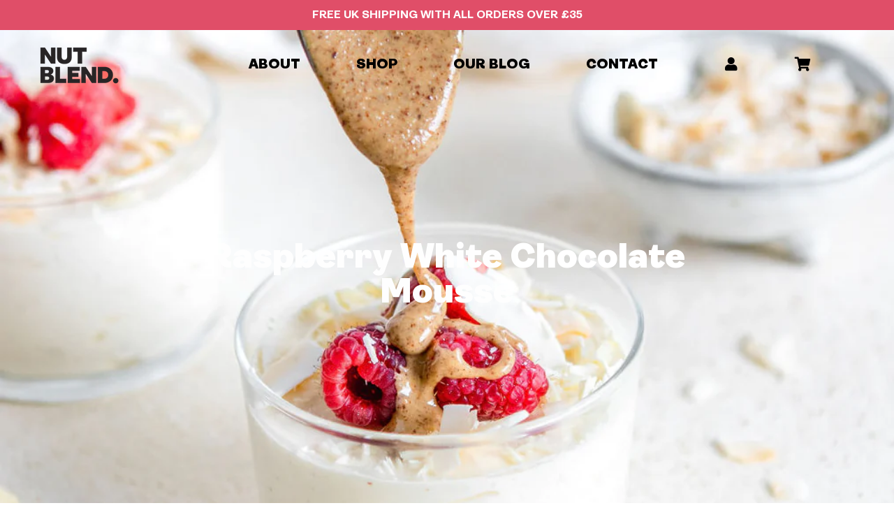

--- FILE ---
content_type: text/css
request_url: https://nutblend.com/cdn/shop/t/5/assets/theme.scss.css?v=183226747212805786821768222386
body_size: 26537
content:
@font-face{font-family:Ambit;src:url(//nutblend.com/cdn/shop/files/Ambit-Black.eot?v=16534305194850759768);src:url(//nutblend.com/cdn/shop/files/Ambit-Black.eot?v=16534305194850759768?#iefix) format("embedded-opentype"),url(//nutblend.com/cdn/shop/files/Ambit-Black.woff2?v=14106045427113277978) format("woff2"),url(//nutblend.com/cdn/shop/files/Ambit-Black.woff?v=3222825142679191082) format("woff");font-weight:900;font-style:normal;font-display:swap}@font-face{font-family:Ambit;src:url(//nutblend.com/cdn/shop/files/Ambit-Bold.eot?v=2349590809429209702);src:url(//nutblend.com/cdn/shop/files/Ambit-Bold.eot?%23iefix&5568) format("embedded-opentype"),url(//nutblend.com/cdn/shop/files/Ambit-Bold.woff2?v=14643572252329652269) format("woff2"),url(//nutblend.com/cdn/shop/files/Ambit-Bold.woff?v=14425058412564632027) format("woff");font-weight:700;font-style:normal;font-display:swap}@font-face{font-family:Ambit;src:url(//nutblend.com/cdn/shop/files/Ambit-Regular.eot?v=6735838562187969259);src:url(//nutblend.com/cdn/shop/files/Ambit-Regular.eot?%23iefix&5568) format("embedded-opentype"),url(//nutblend.com/cdn/shop/files/Ambit-Regular.woff2?v=5955171469878097568) format("woff2"),url(//nutblend.com/cdn/shop/files/Ambit-Regular.woff?v=1097468589115671233) format("woff");font-weight:400;font-style:normal;font-display:swap}@font-face{font-family:Ambit;src:url(//nutblend.com/cdn/shop/files/Ambit-Bold.eot?v=2349590809429209702);src:url(//nutblend.com/cdn/shop/files/Ambit-Bold.eot?%23iefix&5568) format("embedded-opentype"),url(//nutblend.com/cdn/shop/files/Ambit-Bold.woff2?v=14643572252329652269) format("woff2"),url(//nutblend.com/cdn/shop/files/Ambit-Bold.woff?v=14425058412564632027) format("woff");font-weight:700;font-style:normal;font-display:swap}@font-face{font-family:Ambit;src:url(//nutblend.com/cdn/shop/files/Ambit-SemiBold.eot?v=6361754298452289084);src:url(//nutblend.com/cdn/shop/files/Ambit-SemiBold.eot?%23iefix&5568) format("embedded-opentype"),url(//nutblend.com/cdn/shop/files/Ambit-SemiBold.woff2?v=4252202385684474990) format("woff2"),url(//nutblend.com/cdn/shop/files/Ambit-SemiBold.woff?v=12552414516179638499) format("woff");font-weight:600;font-style:normal;font-display:swap}@-webkit-keyframes fadeIn{0%,35%{opacity:0}to{opacity:1}}@-moz-keyframes fadeIn{0%,35%{opacity:0}to{opacity:1}}@-ms-keyframes fadeIn{0%,35%{opacity:0}to{opacity:1}}@keyframes fadeIn{0%,35%{opacity:0}to{opacity:1}}@font-face{font-family:Barlow;font-weight:700;font-style:normal;src:url(//nutblend.com/cdn/fonts/barlow/barlow_n7.691d1d11f150e857dcbc1c10ef03d825bc378d81.woff2) format("woff2"),url(//nutblend.com/cdn/fonts/barlow/barlow_n7.4fdbb1cb7da0e2c2f88492243ffa2b4f91924840.woff) format("woff")}@font-face{font-family:Barlow;font-weight:500;font-style:normal;src:url(//nutblend.com/cdn/fonts/barlow/barlow_n5.a193a1990790eba0cc5cca569d23799830e90f07.woff2) format("woff2"),url(//nutblend.com/cdn/fonts/barlow/barlow_n5.ae31c82169b1dc0715609b8cc6a610b917808358.woff) format("woff")}@font-face{font-family:Oswald;font-weight:400;font-style:normal;src:url(//nutblend.com/cdn/fonts/oswald/oswald_n4.7760ed7a63e536050f64bb0607ff70ce07a480bd.woff2) format("woff2"),url(//nutblend.com/cdn/fonts/oswald/oswald_n4.ae5e497f60fc686568afe76e9ff1872693c533e9.woff) format("woff")}@font-face{font-family:Barlow;font-weight:700;font-style:normal;src:url(//nutblend.com/cdn/fonts/barlow/barlow_n7.691d1d11f150e857dcbc1c10ef03d825bc378d81.woff2) format("woff2"),url(//nutblend.com/cdn/fonts/barlow/barlow_n7.4fdbb1cb7da0e2c2f88492243ffa2b4f91924840.woff) format("woff")}@font-face{font-family:Barlow;font-weight:500;font-style:italic;src:url(//nutblend.com/cdn/fonts/barlow/barlow_i5.714d58286997b65cd479af615cfa9bb0a117a573.woff2) format("woff2"),url(//nutblend.com/cdn/fonts/barlow/barlow_i5.0120f77e6447d3b5df4bbec8ad8c2d029d87fb21.woff) format("woff")}@font-face{font-family:Barlow;font-weight:700;font-style:italic;src:url(//nutblend.com/cdn/fonts/barlow/barlow_i7.50e19d6cc2ba5146fa437a5a7443c76d5d730103.woff2) format("woff2"),url(//nutblend.com/cdn/fonts/barlow/barlow_i7.47e9f98f1b094d912e6fd631cc3fe93d9f40964f.woff) format("woff")}@font-face{font-family:Barlow;font-weight:900;font-style:normal;src:url(//nutblend.com/cdn/fonts/barlow/barlow_n9.0641981c454b3fc3d4db37ebaaf1fec3bc17cc2a.woff2) format("woff2"),url(//nutblend.com/cdn/fonts/barlow/barlow_n9.888138f2a8741799caa670e6fd6e11a45720c1ae.woff) format("woff")}@font-face{font-family:icons;src:url(//nutblend.com/cdn/shop/t/5/assets/icons.eot?5568);src:url(//nutblend.com/cdn/shop/t/5/assets/icons.eot?5568#iefix) format("embedded-opentype"),url(//nutblend.com/cdn/shop/t/5/assets/icons.woff?5568) format("woff"),url(//nutblend.com/cdn/shop/t/5/assets/icons.ttf?5568) format("truetype"),url(//nutblend.com/cdn/shop/t/5/assets/icons.svg?5568#timber-icons) format("svg");font-weight:400;font-style:normal}*,input,:before,:after{-webkit-box-sizing:border-box;-moz-box-sizing:border-box;box-sizing:border-box}html,body{padding:0;margin:0}article,aside,details,figcaption,figure,footer,header,hgroup,main,nav,section,summary{display:block}audio,canvas,progress,video{display:inline-block;vertical-align:baseline}input[type=number]::-webkit-inner-spin-button,input[type=number]::-webkit-outer-spin-button{height:auto}input[type=search]::-webkit-search-cancel-button,input[type=search]::-webkit-search-decoration{-webkit-appearance:none}html,body{background-color:#fff}*:focus{outline:none}em{font-style:italic}b,strong{font-weight:700}small{font-size:.9em}sup,sub{position:relative;font-size:60%;vertical-align:baseline}sup{top:-.5em}sub{bottom:-.5em}code,pre{background-color:#faf7f5;font-family:Consolas,monospace;font-size:1em;border:0 none;padding:0 2px;color:#51ab62}pre{overflow:auto;padding:15px;margin:0 0 30px}ul,ol{padding:0;text-rendering:optimizeLegibility}ol ol{list-style:lower-alpha}ol{list-style:decimal}ul.square{list-style:square outside}ul.disc{list-style:disc outside}ol.alpha{list-style:lower-alpha outside}.no-bullets{list-style:none outside;margin-left:0}.clearfix{*zoom: 1}.is-transitioning{display:block!important;visibility:visible!important}.display-table{display:table;table-layout:fixed;width:100%}.display-table-cell{display:table-cell;vertical-align:middle;float:none}@media screen and (min-width: 769px){.large--display-table{display:table;table-layout:fixed;width:100%}.large--display-table-cell{display:table-cell;vertical-align:middle;float:none}}.media,.media-flex{overflow:hidden;_overflow:visible;zoom:1}.media-img{float:left;margin-right:30px}.media-img-right{float:right;margin-left:30px}.media-img img,.media-img-right img{display:block}.fade-in{opacity:0;transition:opacity .25s ease-out}.fade-in.lazyloaded{opacity:1}.no-js .fade-in{clip:rect(0 0 0 0);clip:rect(0,0,0,0);overflow:hidden;position:absolute;height:1px;width:1px}button{overflow:visible}button[disabled],html input[disabled]{cursor:default}.btn,.rte .btn{display:inline-block;padding:8px 10px;margin:0;width:auto;line-height:1.42;font-weight:700;text-decoration:none;text-align:center;vertical-align:middle;white-space:normal;cursor:pointer;border:1px solid transparent;-webkit-user-select:none;-moz-user-select:none;-ms-user-select:none;-o-user-select:none;user-select:none;-webkit-appearance:none;-moz-appearance:none;border-radius:0}.text-link{display:inline;border:0 none;background:none;padding:0;margin:0}img{border:0 none}svg:not(:root){overflow:hidden}img,iframe{max-width:100%}.video-wrapper{position:relative;overflow:hidden;max-width:100%;padding-bottom:56.25%;height:0;height:auto}.video-wrapper iframe{position:absolute;top:0;left:0;width:100%;height:100%}.table-wrap{max-width:100%;overflow:auto;-webkit-overflow-scrolling:touch}form{margin:0}@media screen and (max-width: 768px){input,textarea{font-size:16px}}button,input,textarea{-webkit-appearance:none;-moz-appearance:none}button{background:none;border:none;display:inline-block;cursor:pointer}legend{border:0;padding:0}button,input[type=submit]{cursor:pointer}input,textarea,select{max-width:100%;padding:8px 10px;border-radius:0}input[disabled],input.disabled,textarea[disabled],textarea.disabled,select[disabled],select.disabled{cursor:default;background-color:#f6f6f6;border-color:#b6b6b6}input.input-full,textarea.input-full,select.input-full{width:100%}textarea{min-height:100px}input[type=checkbox],input[type=radio]{margin:0 10px 0 0;padding:0;width:auto}input[type=checkbox]{-webkit-appearance:checkbox;-moz-appearance:checkbox}input[type=radio]{-webkit-appearance:radio;-moz-appearance:radio}input[type=image]{padding-left:0;padding-right:0}optgroup{font-weight:700}option{color:#000;background-color:#fff}select::-ms-expand{display:none}.hidden-label{clip:rect(0 0 0 0);clip:rect(0,0,0,0);overflow:hidden;position:absolute;height:1px;width:1px}.ie9 .hidden-label,.lt-ie9 .hidden-label{position:static;height:auto;width:auto;margin-bottom:2px;overflow:visible;clip:initial}label[for]{cursor:pointer}.input-group{position:relative;display:table;border-collapse:separate}.input-group input::-moz-focus-inner{border:0;padding:0;margin-top:-1px;margin-bottom:-1px}.input-group-field,.input-group-btn{display:table-cell;vertical-align:middle;margin:0}.input-group .input-group-field{width:100%}.input-group-btn{position:relative;white-space:nowrap;width:1%;padding:0}.selector-wrapper label{margin-right:10px}.selector-wrapper+.selector-wrapper{margin-top:15px}@font-face{font-family:icons;src:url(//nutblend.com/cdn/shop/t/5/assets/icons.eot?5568);src:url(//nutblend.com/cdn/shop/t/5/assets/icons.eot?5568#iefix) format("embedded-opentype"),url(//nutblend.com/cdn/shop/t/5/assets/icons.woff?5568) format("woff"),url(//nutblend.com/cdn/shop/t/5/assets/icons.ttf?5568) format("truetype"),url(//nutblend.com/cdn/shop/t/5/assets/icons.svg?5568#timber-icons) format("svg");font-weight:400;font-style:normal}.icon-fallback-text .icon{display:none}.supports-fontface .icon-fallback-text .icon{display:inline-block}.icon:before{display:none}.supports-fontface .icon:before{display:inline;font-family:icons;text-decoration:none;speak:none;font-style:normal;font-weight:400;font-variant:normal;text-transform:none;line-height:1;-webkit-font-smoothing:antialiased;-moz-osx-font-smoothing:grayscale}.icon-amazon_payments:before{content:"\e800"}.icon-american_express:before{content:"A"}.icon-apple_pay:before{content:"\e90c"}.icon-arrow-down:before{content:"\e607"}.icon-arrow-left:before{content:"\e900"}.icon-arrow-right:before{content:"\e901"}.icon-bitcoin:before{content:"B"}.icon-cart:before{content:"\e600"}.icon-cirrus:before{content:"\e904"}.icon-customer:before{content:"\e605"}.icon-dankort:before{content:"d"}.icon-diners_club:before{content:"c"}.icon-discover:before{content:"D"}.icon-dogecoin:before{content:"\e908"}.icon-dwolla:before{content:"\e902"}.icon-facebook:before{content:"\e609"}.icon-fancy:before{content:"F"}.icon-forbrugsforeningen:before{content:"\e903"}.icon-google_plus:before{content:"\e90a"}.icon-hamburger:before{content:"\e601"}.icon-instagram:before{content:"\e907"}.icon-interac:before{content:"I"}.icon-jcb:before{content:"J"}.icon-litecoin:before{content:"\e909"}.icon-maestro:before{content:"\e905"}.icon-master:before{content:"\e906"}.icon-minus:before{content:"\e602"}.icon-paypal:before{content:"P"}.icon-pin:before{content:"\e90d"}.icon-pinterest:before{content:"\e608"}.icon-plus:before{content:"\e603"}.icon-rss:before{content:"r"}.icon-search:before{content:"s"}.icon-snapchat:before{content:"\e90b"}.icon-tumblr:before{content:"t"}.icon-twitter:before{content:"T"}.icon-vimeo:before{content:"v"}.icon-visa:before{content:"V"}.icon-x:before{content:"\e604"}.icon-youtube:before{content:"y"}.payment-icons{-webkit-user-select:none;-moz-user-select:none;-ms-user-select:none;-o-user-select:none;user-select:none;cursor:default;margin-bottom:0}.payment-icons li{margin:0 7.5px 7.5px;cursor:default}.payment-icons .icon{font-size:30px;line-height:30px}.payment-icons .fallback-text{text-transform:capitalize}.social-icons .icon{padding-right:4px}.social-icons .icon-google_plus{font-size:.8em}.rte:after{content:"";display:table;clear:both}.rte ul ul{margin-bottom:0}.rte a{text-decoration:none}.rte li{margin-bottom:0}.rte table{table-layout:fixed}.text-center .rte ul,.text-center .rte ol,.text-center.rte ul,.text-center.rte ol{list-style-position:inside;margin-left:0}.rte--nomargin{margin-bottom:0}.site-header .grid--table{display:table;width:100%}.site-header .grid--table>.grid__item{float:none;display:table-cell}.search-bar{max-width:100%}.search-bar--header{max-width:300px}.site-nav__item{position:relative;display:inline-block;margin:0}.site-nav__item li{display:block}.site-nav--mobile{margin-left:-10px}.site-nav--mobile.text-right{margin:0 -10px 0 0}.site-nav__link--icon{padding-left:7.5px;padding-right:7.5px}.site-nav--mobile .site-nav__link{display:inline-block}.site-nav--mobile .icon{font-size:em(30px)}.site-nav__dropdown{opacity:0;display:block;position:absolute;left:0;margin:0;z-index:5;pointer-events:none}.site-nav__dropdown a{text-align:left}.site-nav__dropdown.nav-outside{left:auto;right:0}.mobile-nav li{margin-bottom:0;list-style:none}.mobile-nav__item{position:relative;display:block}.mobile-nav__item:after{content:"";position:absolute;bottom:0;left:15px;right:15px;border-bottom:1px solid transparent}.mobile-nav>.mobile-nav__item:last-child:after{display:none}.mobile-nav__has-sublist{display:table;width:100%}.mobile-nav__has-sublist .mobile-nav__link{display:table-cell;vertical-align:middle;width:100%}.mobile-nav__toggle{display:table-cell;vertical-align:middle;width:1%}.mobile-nav__toggle-open{display:block}.mobile-nav--expanded .mobile-nav__toggle-open,.mobile-nav__toggle-close{display:none}.mobile-nav--expanded .mobile-nav__toggle-close{display:block}.cart__row{position:relative}.cart__image{display:block}.cart__image img{width:100%;display:block}.cart__product-name{margin-bottom:0}.cart__discount{padding-top:3px}.cart__product-meta{margin-bottom:0}.cart--no-cookies .cart--continue-browsing,.cart--no-cookies .cart--empty-message{display:none}.cookie-message{display:none;padding-bottom:25px}.cart--no-cookies .cookie-message{display:block}.visually-hidden{clip:rect(0 0 0 0);clip:rect(0,0,0,0);overflow:hidden;position:absolute;height:1px;width:1px}.visually-shown{clip:initial;overflow:visible;position:inherit;height:initial;width:initial}.clearfix:after{content:"";display:table;clear:both}@-webkit-keyframes spin{0%{-webkit-transform:rotate(0deg);-moz-transform:rotate(0deg);-ms-transform:rotate(0deg);-o-transform:rotate(0deg);transform:rotate(0)}to{-webkit-transform:rotate(360deg);-moz-transform:rotate(360deg);-ms-transform:rotate(360deg);-o-transform:rotate(360deg);transform:rotate(360deg)}}@-moz-keyframes spin{0%{-webkit-transform:rotate(0deg);-moz-transform:rotate(0deg);-ms-transform:rotate(0deg);-o-transform:rotate(0deg);transform:rotate(0)}to{-webkit-transform:rotate(360deg);-moz-transform:rotate(360deg);-ms-transform:rotate(360deg);-o-transform:rotate(360deg);transform:rotate(360deg)}}@-ms-keyframes spin{0%{-webkit-transform:rotate(0deg);-moz-transform:rotate(0deg);-ms-transform:rotate(0deg);-o-transform:rotate(0deg);transform:rotate(0)}to{-webkit-transform:rotate(360deg);-moz-transform:rotate(360deg);-ms-transform:rotate(360deg);-o-transform:rotate(360deg);transform:rotate(360deg)}}@keyframes spin{0%{-webkit-transform:rotate(0deg);-moz-transform:rotate(0deg);-ms-transform:rotate(0deg);-o-transform:rotate(0deg);transform:rotate(0)}to{-webkit-transform:rotate(360deg);-moz-transform:rotate(360deg);-ms-transform:rotate(360deg);-o-transform:rotate(360deg);transform:rotate(360deg)}}@-webkit-keyframes heroContentIn{0%{opacity:0;-webkit-transform:translate3d(0,15px,0);-moz-transform:translate3d(0,15px,0);-ms-transform:translate3d(0,15px,0);-o-transform:translate3d(0,15px,0);transform:translate3d(0,15px,0)}to{opacity:1;-webkit-transform:translate3d(0,0,0);-moz-transform:translate3d(0,0,0);-ms-transform:translate3d(0,0,0);-o-transform:translate3d(0,0,0);transform:translateZ(0)}}@-moz-keyframes heroContentIn{0%{opacity:0;-webkit-transform:translate3d(0,15px,0);-moz-transform:translate3d(0,15px,0);-ms-transform:translate3d(0,15px,0);-o-transform:translate3d(0,15px,0);transform:translate3d(0,15px,0)}to{opacity:1;-webkit-transform:translate3d(0,0,0);-moz-transform:translate3d(0,0,0);-ms-transform:translate3d(0,0,0);-o-transform:translate3d(0,0,0);transform:translateZ(0)}}@-ms-keyframes heroContentIn{0%{opacity:0;-webkit-transform:translate3d(0,15px,0);-moz-transform:translate3d(0,15px,0);-ms-transform:translate3d(0,15px,0);-o-transform:translate3d(0,15px,0);transform:translate3d(0,15px,0)}to{opacity:1;-webkit-transform:translate3d(0,0,0);-moz-transform:translate3d(0,0,0);-ms-transform:translate3d(0,0,0);-o-transform:translate3d(0,0,0);transform:translateZ(0)}}@keyframes heroContentIn{0%{opacity:0;-webkit-transform:translate3d(0,15px,0);-moz-transform:translate3d(0,15px,0);-ms-transform:translate3d(0,15px,0);-o-transform:translate3d(0,15px,0);transform:translate3d(0,15px,0)}to{opacity:1;-webkit-transform:translate3d(0,0,0);-moz-transform:translate3d(0,0,0);-ms-transform:translate3d(0,0,0);-o-transform:translate3d(0,0,0);transform:translateZ(0)}}.grid,.grid--full,.grid--rev,.grid-uniform{list-style:none;padding:0;margin:0 0 0 -50px}.grid:after,.grid--full:after,.grid--rev:after,.grid-uniform:after{content:"";display:table;clear:both}@media screen and (max-width: 769px){.grid,.grid--full,.grid--rev,.grid-uniform{margin-left:-30px}}.grid-uniform{display:-webkit-flex;display:-ms-flexbox;display:flex;-webkit-flex-wrap:wrap;-moz-flex-wrap:wrap;-ms-flex-wrap:wrap;flex-wrap:wrap}.grid--spacer{margin-bottom:-50px}.grid--spacer.grid--small{margin-bottom:-30px}@media screen and (max-width: 769px){.grid--spacer{margin-bottom:-30px}}.grid__item{-webkit-box-sizing:border-box;-moz-box-sizing:border-box;box-sizing:border-box;float:left;min-height:1px;vertical-align:top;padding-left:50px;width:100%}@media screen and (max-width: 769px){.grid__item{padding-left:30px}}.grid--spacer>.grid__item{margin-bottom:50px}@media screen and (max-width: 769px){.grid--spacer>.grid__item{margin-bottom:30px}}.grid--spacer.grid--small>.grid__item{margin-bottom:30px}.grid--small{margin-left:-30px}.grid--small .grid__item{padding-left:30px}.grid--full,.lt-ie9 .grid--full{margin-left:0}.grid--full>.grid__item{padding-left:0}.grid--rev{direction:rtl;text-align:left}.grid--rev>.grid__item{direction:ltr;text-align:left;float:right}.grid__item.clear{clear:both}.one-whole{width:100%}.one-half{width:50%}.one-third{width:33.333%}.two-thirds{width:66.666%}.one-quarter{width:25%}.two-quarters{width:50%}.three-quarters{width:75%}.one-fifth{width:20%}.two-fifths{width:40%}.three-fifths{width:60%}.four-fifths{width:80%}.one-sixth{width:16.666%}.two-sixths{width:33.333%}.three-sixths{width:50%}.four-sixths{width:66.666%}.five-sixths{width:83.333%}.one-eighth{width:12.5%}.two-eighths{width:25%}.three-eighths{width:37.5%}.four-eighths{width:50%}.five-eighths{width:62.5%}.six-eighths{width:75%}.seven-eighths{width:87.5%}.one-tenth{width:10%}.two-tenths{width:20%}.three-tenths{width:30%}.four-tenths{width:40%}.five-tenths{width:50%}.six-tenths{width:60%}.seven-tenths{width:70%}.eight-tenths{width:80%}.nine-tenths{width:90%}.one-twelfth{width:8.333%}.two-twelfths{width:16.666%}.three-twelfths{width:25%}.four-twelfths{width:33.333%}.five-twelfths{width:41.666%}.six-twelfths{width:50%}.seven-twelfths{width:58.333%}.eight-twelfths{width:66.666%}.nine-twelfths{width:75%}.ten-twelfths{width:83.333%}.eleven-twelfths{width:91.666%}.show{display:block!important}.hide{display:none!important}.text-left{text-align:left!important}.text-right{text-align:right!important}.text-center{text-align:center!important}.left{float:left!important}.right{float:right!important}.full{width:100%!important}@media only screen and (max-width: 769px){.small--one-whole{width:100%}.small--one-half{width:50%}.small--one-third{width:33.333%}.small--two-thirds{width:66.666%}.small--one-quarter{width:25%}.small--two-quarters{width:50%}.small--three-quarters{width:75%}.small--one-fifth{width:20%}.small--two-fifths{width:40%}.small--three-fifths{width:60%}.small--four-fifths{width:80%}.small--one-sixth{width:16.666%}.small--two-sixths{width:33.333%}.small--three-sixths{width:50%}.small--four-sixths{width:66.666%}.small--five-sixths{width:83.333%}.small--one-eighth{width:12.5%}.small--two-eighths{width:25%}.small--three-eighths{width:37.5%}.small--four-eighths{width:50%}.small--five-eighths{width:62.5%}.small--six-eighths{width:75%}.small--seven-eighths{width:87.5%}.small--one-tenth{width:10%}.small--two-tenths{width:20%}.small--three-tenths{width:30%}.small--four-tenths{width:40%}.small--five-tenths{width:50%}.small--six-tenths{width:60%}.small--seven-tenths{width:70%}.small--eight-tenths{width:80%}.small--nine-tenths{width:90%}.small--one-twelfth{width:8.333%}.small--two-twelfths{width:16.666%}.small--three-twelfths{width:25%}.small--four-twelfths{width:33.333%}.small--five-twelfths{width:41.666%}.small--six-twelfths{width:50%}.small--seven-twelfths{width:58.333%}.small--eight-twelfths{width:66.666%}.small--nine-twelfths{width:75%}.small--ten-twelfths{width:83.333%}.small--eleven-twelfths{width:91.666%}.small--show{display:block!important}.small--hide{display:none!important}.small--text-left{text-align:left!important}.small--text-right{text-align:right!important}.small--text-center{text-align:center!important}.small--left{float:left!important}.small--right{float:right!important}.small--full{width:100%!important}.grid-uniform .small--one-half:nth-child(odd),.grid-uniform .small--one-third:nth-child(3n+1),.grid-uniform .small--one-quarter:nth-child(4n+1),.grid-uniform .small--one-fifth:nth-child(5n+1),.grid-uniform .small--one-sixth:nth-child(6n+1),.grid-uniform .small--two-sixths:nth-child(3n+1),.grid-uniform .small--three-sixths:nth-child(odd),.grid-uniform .small--two-eighths:nth-child(4n+1),.grid-uniform .small--four-eighths:nth-child(odd),.grid-uniform .small--five-tenths:nth-child(odd),.grid-uniform .small--one-twelfth:nth-child(12n+1),.grid-uniform .small--two-twelfths:nth-child(6n+1),.grid-uniform .small--three-twelfths:nth-child(4n+1),.grid-uniform .small--four-twelfths:nth-child(3n+1),.grid-uniform .small--six-twelfths:nth-child(odd){clear:both}}@media only screen and (min-width: 769.1px) and (max-width: 1024px){.medium--one-whole{width:100%}.medium--one-half{width:50%}.medium--one-third{width:33.333%}.medium--two-thirds{width:66.666%}.medium--one-quarter{width:25%}.medium--two-quarters{width:50%}.medium--three-quarters{width:75%}.medium--one-fifth{width:20%}.medium--two-fifths{width:40%}.medium--three-fifths{width:60%}.medium--four-fifths{width:80%}.medium--one-sixth{width:16.666%}.medium--two-sixths{width:33.333%}.medium--three-sixths{width:50%}.medium--four-sixths{width:66.666%}.medium--five-sixths{width:83.333%}.medium--one-eighth{width:12.5%}.medium--two-eighths{width:25%}.medium--three-eighths{width:37.5%}.medium--four-eighths{width:50%}.medium--five-eighths{width:62.5%}.medium--six-eighths{width:75%}.medium--seven-eighths{width:87.5%}.medium--one-tenth{width:10%}.medium--two-tenths{width:20%}.medium--three-tenths{width:30%}.medium--four-tenths{width:40%}.medium--five-tenths{width:50%}.medium--six-tenths{width:60%}.medium--seven-tenths{width:70%}.medium--eight-tenths{width:80%}.medium--nine-tenths{width:90%}.medium--one-twelfth{width:8.333%}.medium--two-twelfths{width:16.666%}.medium--three-twelfths{width:25%}.medium--four-twelfths{width:33.333%}.medium--five-twelfths{width:41.666%}.medium--six-twelfths{width:50%}.medium--seven-twelfths{width:58.333%}.medium--eight-twelfths{width:66.666%}.medium--nine-twelfths{width:75%}.medium--ten-twelfths{width:83.333%}.medium--eleven-twelfths{width:91.666%}.medium--show{display:block!important}.medium--hide{display:none!important}.medium--text-left{text-align:left!important}.medium--text-right{text-align:right!important}.medium--text-center{text-align:center!important}.medium--left{float:left!important}.medium--right{float:right!important}.medium--full{width:100%!important}.grid-uniform .medium--one-half:nth-child(odd),.grid-uniform .medium--one-third:nth-child(3n+1),.grid-uniform .medium--one-quarter:nth-child(4n+1),.grid-uniform .medium--one-fifth:nth-child(5n+1),.grid-uniform .medium--one-sixth:nth-child(6n+1),.grid-uniform .medium--two-sixths:nth-child(3n+1),.grid-uniform .medium--three-sixths:nth-child(odd),.grid-uniform .medium--two-eighths:nth-child(4n+1),.grid-uniform .medium--four-eighths:nth-child(odd),.grid-uniform .medium--five-tenths:nth-child(odd),.grid-uniform .medium--one-twelfth:nth-child(12n+1),.grid-uniform .medium--two-twelfths:nth-child(6n+1),.grid-uniform .medium--three-twelfths:nth-child(4n+1),.grid-uniform .medium--four-twelfths:nth-child(3n+1),.grid-uniform .medium--six-twelfths:nth-child(odd){clear:both}}@media only screen and (max-width: 1024px){.medium-down--one-whole{width:100%}.medium-down--one-half{width:50%}.medium-down--one-third{width:33.333%}.medium-down--two-thirds{width:66.666%}.medium-down--one-quarter{width:25%}.medium-down--two-quarters{width:50%}.medium-down--three-quarters{width:75%}.medium-down--one-fifth{width:20%}.medium-down--two-fifths{width:40%}.medium-down--three-fifths{width:60%}.medium-down--four-fifths{width:80%}.medium-down--one-sixth{width:16.666%}.medium-down--two-sixths{width:33.333%}.medium-down--three-sixths{width:50%}.medium-down--four-sixths{width:66.666%}.medium-down--five-sixths{width:83.333%}.medium-down--one-eighth{width:12.5%}.medium-down--two-eighths{width:25%}.medium-down--three-eighths{width:37.5%}.medium-down--four-eighths{width:50%}.medium-down--five-eighths{width:62.5%}.medium-down--six-eighths{width:75%}.medium-down--seven-eighths{width:87.5%}.medium-down--one-tenth{width:10%}.medium-down--two-tenths{width:20%}.medium-down--three-tenths{width:30%}.medium-down--four-tenths{width:40%}.medium-down--five-tenths{width:50%}.medium-down--six-tenths{width:60%}.medium-down--seven-tenths{width:70%}.medium-down--eight-tenths{width:80%}.medium-down--nine-tenths{width:90%}.medium-down--one-twelfth{width:8.333%}.medium-down--two-twelfths{width:16.666%}.medium-down--three-twelfths{width:25%}.medium-down--four-twelfths{width:33.333%}.medium-down--five-twelfths{width:41.666%}.medium-down--six-twelfths{width:50%}.medium-down--seven-twelfths{width:58.333%}.medium-down--eight-twelfths{width:66.666%}.medium-down--nine-twelfths{width:75%}.medium-down--ten-twelfths{width:83.333%}.medium-down--eleven-twelfths{width:91.666%}.medium-down--show{display:block!important}.medium-down--hide{display:none!important}.medium-down--text-left{text-align:left!important}.medium-down--text-right{text-align:right!important}.medium-down--text-center{text-align:center!important}.medium-down--left{float:left!important}.medium-down--right{float:right!important}.medium-down--full{width:100%!important}.grid-uniform .medium-down--one-half:nth-child(odd),.grid-uniform .medium-down--one-third:nth-child(3n+1),.grid-uniform .medium-down--one-quarter:nth-child(4n+1),.grid-uniform .medium-down--one-fifth:nth-child(5n+1),.grid-uniform .medium-down--one-sixth:nth-child(6n+1),.grid-uniform .medium-down--two-sixths:nth-child(3n+1),.grid-uniform .medium-down--three-sixths:nth-child(odd),.grid-uniform .medium-down--two-eighths:nth-child(4n+1),.grid-uniform .medium-down--four-eighths:nth-child(odd),.grid-uniform .medium-down--five-tenths:nth-child(odd),.grid-uniform .medium-down--one-twelfth:nth-child(12n+1),.grid-uniform .medium-down--two-twelfths:nth-child(6n+1),.grid-uniform .medium-down--three-twelfths:nth-child(4n+1),.grid-uniform .medium-down--four-twelfths:nth-child(3n+1),.grid-uniform .medium-down--six-twelfths:nth-child(odd){clear:both}}@media only screen and (min-width: 1024.1px){.large--one-whole{width:100%}.large--one-half{width:50%}.large--one-third{width:33.333%}.large--two-thirds{width:66.666%}.large--one-quarter{width:25%}.large--two-quarters{width:50%}.large--three-quarters{width:75%}.large--one-fifth{width:20%}.large--two-fifths{width:40%}.large--three-fifths{width:60%}.large--four-fifths{width:80%}.large--one-sixth{width:16.666%}.large--two-sixths{width:33.333%}.large--three-sixths{width:50%}.large--four-sixths{width:66.666%}.large--five-sixths{width:83.333%}.large--one-eighth{width:12.5%}.large--two-eighths{width:25%}.large--three-eighths{width:37.5%}.large--four-eighths{width:50%}.large--five-eighths{width:62.5%}.large--six-eighths{width:75%}.large--seven-eighths{width:87.5%}.large--one-tenth{width:10%}.large--two-tenths{width:20%}.large--three-tenths{width:30%}.large--four-tenths{width:40%}.large--five-tenths{width:50%}.large--six-tenths{width:60%}.large--seven-tenths{width:70%}.large--eight-tenths{width:80%}.large--nine-tenths{width:90%}.large--one-twelfth{width:8.333%}.large--two-twelfths{width:16.666%}.large--three-twelfths{width:25%}.large--four-twelfths{width:33.333%}.large--five-twelfths{width:41.666%}.large--six-twelfths{width:50%}.large--seven-twelfths{width:58.333%}.large--eight-twelfths{width:66.666%}.large--nine-twelfths{width:75%}.large--ten-twelfths{width:83.333%}.large--eleven-twelfths{width:91.666%}.large--show{display:block!important}.large--hide{display:none!important}.large--text-left{text-align:left!important}.large--text-right{text-align:right!important}.large--text-center{text-align:center!important}.large--left{float:left!important}.large--right{float:right!important}.large--full{width:100%!important}.grid-uniform .large--one-half:nth-child(odd),.grid-uniform .large--one-third:nth-child(3n+1),.grid-uniform .large--one-quarter:nth-child(4n+1),.grid-uniform .large--one-fifth:nth-child(5n+1),.grid-uniform .large--one-sixth:nth-child(6n+1),.grid-uniform .large--two-sixths:nth-child(3n+1),.grid-uniform .large--three-sixths:nth-child(odd),.grid-uniform .large--two-eighths:nth-child(4n+1),.grid-uniform .large--four-eighths:nth-child(odd),.grid-uniform .large--five-tenths:nth-child(odd),.grid-uniform .large--one-twelfth:nth-child(12n+1),.grid-uniform .large--two-twelfths:nth-child(6n+1),.grid-uniform .large--three-twelfths:nth-child(4n+1),.grid-uniform .large--four-twelfths:nth-child(3n+1),.grid-uniform .large--six-twelfths:nth-child(odd){clear:both}}[class*=push--]{position:relative}.push--one-whole{left:100%}.push--one-half{left:50%}.push--one-third{left:33.333%}.push--two-thirds{left:66.666%}.push--one-quarter{left:25%}.push--two-quarters{left:50%}.push--three-quarters{left:75%}.push--one-fifth{left:20%}.push--two-fifths{left:40%}.push--three-fifths{left:60%}.push--four-fifths{left:80%}.push--one-sixth{left:16.666%}.push--two-sixths{left:33.333%}.push--three-sixths{left:50%}.push--four-sixths{left:66.666%}.push--five-sixths{left:83.333%}.push--one-eighth{left:12.5%}.push--two-eighths{left:25%}.push--three-eighths{left:37.5%}.push--four-eighths{left:50%}.push--five-eighths{left:62.5%}.push--six-eighths{left:75%}.push--seven-eighths{left:87.5%}.push--one-tenth{left:10%}.push--two-tenths{left:20%}.push--three-tenths{left:30%}.push--four-tenths{left:40%}.push--five-tenths{left:50%}.push--six-tenths{left:60%}.push--seven-tenths{left:70%}.push--eight-tenths{left:80%}.push--nine-tenths{left:90%}.push--one-twelfth{left:8.333%}.push--two-twelfths{left:16.666%}.push--three-twelfths{left:25%}.push--four-twelfths{left:33.333%}.push--five-twelfths{left:41.666%}.push--six-twelfths{left:50%}.push--seven-twelfths{left:58.333%}.push--eight-twelfths{left:66.666%}.push--nine-twelfths{left:75%}.push--ten-twelfths{left:83.333%}.push--eleven-twelfths{left:91.666%}@media only screen and (min-width: 769.1px) and (max-width: 1024px){.push--medium--one-whole{left:100%}.push--medium--one-half{left:50%}.push--medium--one-third{left:33.333%}.push--medium--two-thirds{left:66.666%}.push--medium--one-quarter{left:25%}.push--medium--two-quarters{left:50%}.push--medium--three-quarters{left:75%}.push--medium--one-fifth{left:20%}.push--medium--two-fifths{left:40%}.push--medium--three-fifths{left:60%}.push--medium--four-fifths{left:80%}.push--medium--one-sixth{left:16.666%}.push--medium--two-sixths{left:33.333%}.push--medium--three-sixths{left:50%}.push--medium--four-sixths{left:66.666%}.push--medium--five-sixths{left:83.333%}.push--medium--one-eighth{left:12.5%}.push--medium--two-eighths{left:25%}.push--medium--three-eighths{left:37.5%}.push--medium--four-eighths{left:50%}.push--medium--five-eighths{left:62.5%}.push--medium--six-eighths{left:75%}.push--medium--seven-eighths{left:87.5%}.push--medium--one-tenth{left:10%}.push--medium--two-tenths{left:20%}.push--medium--three-tenths{left:30%}.push--medium--four-tenths{left:40%}.push--medium--five-tenths{left:50%}.push--medium--six-tenths{left:60%}.push--medium--seven-tenths{left:70%}.push--medium--eight-tenths{left:80%}.push--medium--nine-tenths{left:90%}.push--medium--one-twelfth{left:8.333%}.push--medium--two-twelfths{left:16.666%}.push--medium--three-twelfths{left:25%}.push--medium--four-twelfths{left:33.333%}.push--medium--five-twelfths{left:41.666%}.push--medium--six-twelfths{left:50%}.push--medium--seven-twelfths{left:58.333%}.push--medium--eight-twelfths{left:66.666%}.push--medium--nine-twelfths{left:75%}.push--medium--ten-twelfths{left:83.333%}.push--medium--eleven-twelfths{left:91.666%}}@media only screen and (max-width: 1024px){.push--medium-down--one-whole{left:100%}.push--medium-down--one-half{left:50%}.push--medium-down--one-third{left:33.333%}.push--medium-down--two-thirds{left:66.666%}.push--medium-down--one-quarter{left:25%}.push--medium-down--two-quarters{left:50%}.push--medium-down--three-quarters{left:75%}.push--medium-down--one-fifth{left:20%}.push--medium-down--two-fifths{left:40%}.push--medium-down--three-fifths{left:60%}.push--medium-down--four-fifths{left:80%}.push--medium-down--one-sixth{left:16.666%}.push--medium-down--two-sixths{left:33.333%}.push--medium-down--three-sixths{left:50%}.push--medium-down--four-sixths{left:66.666%}.push--medium-down--five-sixths{left:83.333%}.push--medium-down--one-eighth{left:12.5%}.push--medium-down--two-eighths{left:25%}.push--medium-down--three-eighths{left:37.5%}.push--medium-down--four-eighths{left:50%}.push--medium-down--five-eighths{left:62.5%}.push--medium-down--six-eighths{left:75%}.push--medium-down--seven-eighths{left:87.5%}.push--medium-down--one-tenth{left:10%}.push--medium-down--two-tenths{left:20%}.push--medium-down--three-tenths{left:30%}.push--medium-down--four-tenths{left:40%}.push--medium-down--five-tenths{left:50%}.push--medium-down--six-tenths{left:60%}.push--medium-down--seven-tenths{left:70%}.push--medium-down--eight-tenths{left:80%}.push--medium-down--nine-tenths{left:90%}.push--medium-down--one-twelfth{left:8.333%}.push--medium-down--two-twelfths{left:16.666%}.push--medium-down--three-twelfths{left:25%}.push--medium-down--four-twelfths{left:33.333%}.push--medium-down--five-twelfths{left:41.666%}.push--medium-down--six-twelfths{left:50%}.push--medium-down--seven-twelfths{left:58.333%}.push--medium-down--eight-twelfths{left:66.666%}.push--medium-down--nine-twelfths{left:75%}.push--medium-down--ten-twelfths{left:83.333%}.push--medium-down--eleven-twelfths{left:91.666%}}@media only screen and (min-width: 1024.1px){.push--large--one-whole{left:100%}.push--large--one-half{left:50%}.push--large--one-third{left:33.333%}.push--large--two-thirds{left:66.666%}.push--large--one-quarter{left:25%}.push--large--two-quarters{left:50%}.push--large--three-quarters{left:75%}.push--large--one-fifth{left:20%}.push--large--two-fifths{left:40%}.push--large--three-fifths{left:60%}.push--large--four-fifths{left:80%}.push--large--one-sixth{left:16.666%}.push--large--two-sixths{left:33.333%}.push--large--three-sixths{left:50%}.push--large--four-sixths{left:66.666%}.push--large--five-sixths{left:83.333%}.push--large--one-eighth{left:12.5%}.push--large--two-eighths{left:25%}.push--large--three-eighths{left:37.5%}.push--large--four-eighths{left:50%}.push--large--five-eighths{left:62.5%}.push--large--six-eighths{left:75%}.push--large--seven-eighths{left:87.5%}.push--large--one-tenth{left:10%}.push--large--two-tenths{left:20%}.push--large--three-tenths{left:30%}.push--large--four-tenths{left:40%}.push--large--five-tenths{left:50%}.push--large--six-tenths{left:60%}.push--large--seven-tenths{left:70%}.push--large--eight-tenths{left:80%}.push--large--nine-tenths{left:90%}.push--large--one-twelfth{left:8.333%}.push--large--two-twelfths{left:16.666%}.push--large--three-twelfths{left:25%}.push--large--four-twelfths{left:33.333%}.push--large--five-twelfths{left:41.666%}.push--large--six-twelfths{left:50%}.push--large--seven-twelfths{left:58.333%}.push--large--eight-twelfths{left:66.666%}.push--large--nine-twelfths{left:75%}.push--large--ten-twelfths{left:83.333%}.push--large--eleven-twelfths{left:91.666%}}.shopify-section{position:relative}.section-header{margin-bottom:17px;text-align:center}.hero__title,.page-title,.product-title-big,.shopify-policy__title h1,.shopify-policy__title .h1{font-size:35px}@media screen and (min-width: 769px){.hero__title,.page-title,.product-title-big,.shopify-policy__title h1,.shopify-policy__title .h1{font-size:50px}}.section-header__subtitle{font-size:20px}.main-content{display:block;-moz-transition:all .3s ease;-ms-transition:all .3s ease;-o-transition:all .3s ease;-webkit-transition:all .3s ease;transition:all .3s ease;padding-top:50px;padding-bottom:50px}@media screen and (min-width: 769px){.main-content{padding-top:100px;padding-bottom:100px}}.template-page .main-content,.template-index .main-content,.template-collection .main-content,.template-product .main-content,.template-article .main-content,.template-blog .main-content{padding-top:0;padding-bottom:0}.box{-moz-transition:all .3s ease;-ms-transition:all .3s ease;-o-transition:all .3s ease;-webkit-transition:all .3s ease;transition:all .3s ease;padding-top:50px;padding-bottom:50px}@media screen and (min-width: 769px){.box{padding-top:100px;padding-bottom:100px}}.wrapper{-moz-transition:padding .3s ease,max-width .3s ease;-ms-transition:padding .3s ease,max-width .3s ease;-o-transition:padding .3s ease,max-width .3s ease;-webkit-transition:padding .3s ease,max-width .3s ease;transition:padding .3s ease,max-width .3s ease;margin:0 auto;padding-left:50px;padding-right:50px;max-width:1210px}@media screen and (max-width: 769px){.wrapper{padding-left:30px;padding-right:30px}}.wrapper-fluid{-moz-transition:padding .3s ease,max-width .3s ease;-ms-transition:padding .3s ease,max-width .3s ease;-o-transition:padding .3s ease,max-width .3s ease;-webkit-transition:padding .3s ease,max-width .3s ease;transition:padding .3s ease,max-width .3s ease;margin:0 auto;padding-left:50px;padding-right:50px;max-width:100%}@media screen and (max-width: 769px){.wrapper-fluid{padding-left:30px;padding-right:30px}}.wrapper-boxed{-moz-transition:padding .3s ease,max-width .3s ease;-ms-transition:padding .3s ease,max-width .3s ease;-o-transition:padding .3s ease,max-width .3s ease;-webkit-transition:padding .3s ease,max-width .3s ease;transition:padding .3s ease,max-width .3s ease;margin:0 auto;padding-left:50px;padding-right:50px;max-width:605px}@media screen and (max-width: 769px){.wrapper-boxed{padding-left:30px;padding-right:30px}}.wrapper-full{max-width:100%}.grid-product__wrapper{text-align:center;border-radius:3px}.grid-product__image-wrapper{position:relative;width:100%;display:table;table-layout:fixed}.grid-product__image-link{background-color:initial}.is-sold-out .grid-product__image-link{opacity:1}.product--image{background-color:initial}.product--image.lazyload{opacity:0}.tag-wrapper{position:absolute;z-index:3}.tag-wrapper.tag-top-left{top:30px;left:30px}@media screen and (max-width: 769px){.small--six-twelfths .tag-wrapper.tag-top-left{top:15px;left:15px}}.tag-wrapper.tag-top-right{top:30px;right:30px}@media screen and (max-width: 769px){.small--six-twelfths .tag-wrapper.tag-top-right{top:15px;right:15px}}.tag-wrapper.tag-bottom-right{bottom:30px;right:30px}@media screen and (max-width: 769px){.small--six-twelfths .tag-wrapper.tag-bottom-right{bottom:15px;right:15px}}.tag-wrapper.tag-bottom-left{bottom:30px;left:30px}@media screen and (max-width: 769px){.small--six-twelfths .tag-wrapper.tag-bottom-left{bottom:15px;left:15px}}.sales-tag{border:1px solid #f2f2f2;border-radius:3px;line-height:1;display:inline-block;text-align:center;font-size:17px;font-weight:600;padding:6px 10px;font-family:Ambit,sans-serif;font-weight:900;font-style:normal;text-transform:initial;letter-spacing:0px;text-transform:uppercase;font-size:13px;color:#e04e68}@media screen and (max-width: 769px){.hide-tag-mobile .sales-tag{height:31px;width:31px;line-height:29px;padding:0;letter-spacing:0px}}.sales-tag.tag-sold-out{background-color:#fff;border-color:#fff;color:#515151;border-color:#f2f2f2}.sales-tag.tag-on-sale{background-color:#e04e68;border-color:#e04e68;color:#fff}@media screen and (max-width: 769px){.hide-tag-mobile .tag-text{display:none}}.grid-product__meta{position:relative;display:block;padding-top:8px}.grid-product__meta>*{margin-bottom:0}.grid-product__meta>*+*{margin-top:4px}.grid-product__meta>h1+*,.grid-product__meta>.h1+*,.grid-product__meta h2+*,.grid-product__meta .h2+*,.grid-product__meta h3+*,.grid-product__meta .h3+*,.grid-product__meta h4+*,.grid-product__meta .h4+*,.grid-product__meta h5+*,.grid-product__meta .h5+*,.grid-product__meta h6+*,.grid-product__meta .h6+*{margin-top:12px}.is-sold-out .grid-product__meta{opacity:1}.grid-product__price-min{position:relative}.price-compare{text-decoration:line-through}.grid-product__title{font-family:Ambit,sans-serif;font-weight:900;font-style:normal;text-transform:initial;letter-spacing:0px;color:#000;min-height:52px}@media screen and (max-width: 769px){.grid-product__title{min-height:102px}}.grid-product__vendor{font-size:13px}.slick-product-grid.slick-initialized{margin-bottom:0;margin-left:0;display:block}.slick-product-grid.slick-initialized .slick-slide{clear:inherit!important;padding:0}@media screen and (min-width: 1024.1px){.grid.large--eight-twelfths,.large--eight-twelfths.grid--full,.large--eight-twelfths.grid--rev{margin:auto}.grid.large--eight-twelfths .grid__item,.large--eight-twelfths.grid--full .grid__item,.large--eight-twelfths.grid--rev .grid__item{position:relative;left:-25px}.grid.large--eight-twelfths.slick-initialized .grid__item,.large--eight-twelfths.slick-initialized.grid--full .grid__item,.large--eight-twelfths.slick-initialized.grid--rev .grid__item{position:static}}.collection_grid-link{display:block;overflow:hidden;height:100%;position:relative}.grid--full .collection_grid-link{border-radius:0}.collection_grid-item{display:-webkit-flex;display:-ms-flexbox;display:flex;-webkit-justify-content:center;-ms-justify-content:center;justify-content:center;-ms-flex-align:center;-webkit-align-items:center;-moz-align-items:center;-ms-align-items:center;-o-align-items:center;align-items:center;overflow:hidden;position:relative;background-size:cover;background-repeat:no-repeat;background-position:center;-moz-transition:all .3s ease;-ms-transition:all .3s ease;-o-transition:all .3s ease;-webkit-transition:all .3s ease;transition:all .3s ease;padding-top:50px;padding-bottom:50px;height:100%;border-radius:3px}@media screen and (min-width: 769px){.collection_grid-item{padding-top:100px;padding-bottom:100px}}@media screen and (max-width: 769px){.collection_grid-item{min-height:200px!important}}.grid--full .collection_grid-item{border-radius:0}.collection_grid-inner{width:100%;padding:0 30px;z-index:1}.collection_grid-text-wrapper{text-align:center}.collection_grid-title{margin-bottom:0}.collection_grid--xsmall{min-height:inherit}.collection_grid--small{min-height:200px}.collection_grid--medium{min-height:300px}.collection_grid--large{min-height:400px}.collection_grid--xlarge{min-height:500px}.mfp-bg{top:0;left:0;width:100%;height:100%;z-index:1042;overflow:hidden;position:fixed;background:#0b0b0b;opacity:.8;filter:alpha(opacity=80)}.mfp-wrap{top:0;left:0;width:100%;height:100%;z-index:1043;position:fixed;outline:none!important;-webkit-backface-visibility:hidden}.mfp-container{text-align:center;position:absolute;width:100%;height:100%;left:0;top:0;padding:0 8px;-webkit-box-sizing:border-box;-moz-box-sizing:border-box;box-sizing:border-box}.mfp-container:before{content:"";display:inline-block;height:100%;vertical-align:middle}.mfp-align-top .mfp-container:before{display:none}.mfp-content{position:relative;display:inline-block;vertical-align:middle;margin:0 auto;text-align:left;z-index:1045}.mfp-inline-holder .mfp-content,.mfp-ajax-holder .mfp-content{width:100%;cursor:auto}.mfp-ajax-cur{cursor:progress}.mfp-zoom-out-cur,.mfp-zoom-out-cur .mfp-image-holder .mfp-close{cursor:-moz-zoom-out;cursor:-webkit-zoom-out;cursor:zoom-out}.mfp-zoom{cursor:pointer;cursor:-webkit-zoom-in;cursor:-moz-zoom-in;cursor:zoom-in}.mfp-auto-cursor .mfp-content{cursor:auto}.mfp-close,.mfp-arrow,.mfp-preloader,.mfp-counter{-webkit-user-select:none;-moz-user-select:none;user-select:none}.mfp-loading.mfp-figure{display:none}.mfp-hide{display:none!important}.mfp-preloader{color:#ccc;position:absolute;top:50%;width:auto;text-align:center;margin-top:-.8em;left:8px;right:8px;z-index:1044}.mfp-preloader a{color:#ccc}.mfp-preloader a:hover{color:#fff}.mfp-s-ready .mfp-preloader,.mfp-s-error .mfp-content{display:none}button.mfp-close,button.mfp-arrow{overflow:visible;cursor:pointer;background:transparent;border:0;-webkit-appearance:none;display:block;outline:none;padding:0;z-index:1046;-webkit-box-shadow:none;box-shadow:none}button::-moz-focus-inner{padding:0;border:0}.mfp-close{width:44px;height:44px;line-height:44px;position:absolute;right:0;top:0;text-decoration:none;text-align:center;opacity:.65;filter:alpha(opacity=65);padding:0 0 18px 10px;color:#fff;font-style:normal;font-size:28px;font-family:Arial,Baskerville,monospace}.mfp-close-btn-in .mfp-close{color:#333}.mfp-image-holder .mfp-close,.mfp-iframe-holder .mfp-close{color:#fff;right:-6px;text-align:right;padding-right:6px;width:100%}.mfp-counter{position:absolute;top:0;right:0;color:#ccc;font-size:12px;line-height:18px;white-space:nowrap}.mfp-arrow{position:absolute;opacity:.65;filter:alpha(opacity=65);margin:-55px 0 0;top:50%;padding:0;width:90px;height:110px;-webkit-tap-highlight-color:rgba(0,0,0,0)}.mfp-arrow:active{margin-top:-54px}.mfp-arrow:hover,.mfp-arrow:focus{opacity:1;filter:alpha(opacity=100)}.mfp-arrow:before,.mfp-arrow:after,.mfp-arrow .mfp-b,.mfp-arrow .mfp-a{content:"";display:block;width:0;height:0;position:absolute;left:0;top:0;margin-top:35px;margin-left:35px;border:medium inset transparent}.mfp-arrow:after,.mfp-arrow .mfp-a{border-top-width:13px;border-bottom-width:13px;top:8px}.mfp-arrow:before,.mfp-arrow .mfp-b{border-top-width:21px;border-bottom-width:21px;opacity:.7}.mfp-arrow-left{left:0}.mfp-arrow-left:after,.mfp-arrow-left .mfp-a{border-right:17px solid #FFF;margin-left:31px}.mfp-arrow-left:before,.mfp-arrow-left .mfp-b{margin-left:25px;border-right:27px solid #3F3F3F}.mfp-arrow-right{right:0}.mfp-arrow-right:after,.mfp-arrow-right .mfp-a{border-left:17px solid #FFF;margin-left:39px}.mfp-arrow-right:before,.mfp-arrow-right .mfp-b{border-left:27px solid #3F3F3F}.mfp-iframe-holder{padding-top:40px;padding-bottom:40px}.mfp-iframe-holder .mfp-content{line-height:0;width:100%;max-width:900px}.mfp-iframe-holder .mfp-close{top:-40px}.mfp-iframe-scaler{width:100%;height:0;overflow:hidden;padding-top:56.25%}.mfp-iframe-scaler iframe{position:absolute;display:block;top:0;left:0;width:100%;height:100%;box-shadow:0 0 8px #0009;background:#000}img.mfp-img{width:auto;max-width:100%;height:auto;display:block;line-height:0;-webkit-box-sizing:border-box;-moz-box-sizing:border-box;box-sizing:border-box;margin:0 auto}.mfp-figure{line-height:0}.mfp-figure:after{content:"";position:absolute;left:0;top:40px;bottom:40px;display:block;right:0;width:auto;height:auto;z-index:-1;box-shadow:0 0 8px #0009}.mfp-figure small{color:#bdbdbd;display:block;font-size:12px;line-height:14px}.mfp-figure figure{margin:0}.mfp-bottom-bar{margin-top:-36px;position:absolute;top:100%;left:0;width:100%;cursor:auto}.mfp-title{text-align:left;line-height:18px;color:#f3f3f3;word-wrap:break-word;padding-right:36px}.mfp-image-holder .mfp-content{max-width:100%}.mfp-gallery .mfp-image-holder .mfp-figure{cursor:pointer}@media screen and (max-width: 800px) and (orientation: landscape),screen and (max-height: 300px){.mfp-img-mobile .mfp-image-holder{padding-left:0;padding-right:0}.mfp-img-mobile img.mfp-img{padding:0}.mfp-img-mobile .mfp-figure:after{top:0;bottom:0}.mfp-img-mobile .mfp-figure small{display:inline;margin-left:5px}.mfp-img-mobile .mfp-bottom-bar{background:#0009;bottom:0;margin:0;top:auto;padding:3px 5px;position:fixed;-webkit-box-sizing:border-box;-moz-box-sizing:border-box;box-sizing:border-box}.mfp-img-mobile .mfp-bottom-bar:empty{padding:0}.mfp-img-mobile .mfp-counter{right:5px;top:3px}.mfp-img-mobile .mfp-close{top:0;right:0;width:35px;height:35px;line-height:35px;background:#0009;position:fixed;text-align:center;padding:0}}@media all and (max-width: 900px){.mfp-arrow{-webkit-transform:scale(.75);transform:scale(.75)}.mfp-arrow-left{-webkit-transform-origin:0;transform-origin:0}.mfp-arrow-right{-webkit-transform-origin:100%;transform-origin:100%}}.mfp-ie7 .mfp-img{padding:0}.mfp-ie7 .mfp-bottom-bar{width:600px;left:50%;margin-left:-300px;margin-top:5px;padding-bottom:5px}.mfp-ie7 .mfp-container{padding:0}.mfp-ie7 .mfp-content{padding-top:44px}.mfp-ie7 .mfp-close{top:0;right:0;padding-top:0}.mfp-bg{background-color:#fff}.mfp-bg.mfp-fade{-webkit-backface-visibility:hidden;opacity:0;-moz-transition:all .3s ease;-ms-transition:all .3s ease;-o-transition:all .3s ease;-webkit-transition:all .3s ease;transition:all .3s ease}.mfp-bg.mfp-fade.mfp-ready{opacity:1;filter:alpha(opacity=100)}.mfp-bg.mfp-fade.mfp-removing{-moz-transition:all .3s ease;-ms-transition:all .3s ease;-o-transition:all .3s ease;-webkit-transition:all .3s ease;transition:all .3s ease;opacity:0;filter:alpha(opacity=0)}.mfp-fade.mfp-wrap .mfp-content{opacity:0;-moz-transition:all .3s ease;-ms-transition:all .3s ease;-o-transition:all .3s ease;-webkit-transition:all .3s ease;transition:all .3s ease}.mfp-fade.mfp-wrap.mfp-ready .mfp-content{opacity:1}.mfp-fade.mfp-wrap.mfp-removing{-moz-transition:all .3s ease;-ms-transition:all .3s ease;-o-transition:all .3s ease;-webkit-transition:all .3s ease;transition:all .3s ease}.mfp-fade.mfp-wrap.mfp-removing .mfp-content,.mfp-fade.mfp-wrap.mfp-removing button{opacity:0}.mfp-counter{display:none}.mfp-gallery .mfp-image-holder .mfp-figure{cursor:zoom-out}.mfp-figure:after{box-shadow:none}.mfp-img{background-color:#f7f7f7;max-height:90vh!important}button.mfp-close{margin:50px;opacity:1;font-family:Ambit,sans-serif;font-weight:900;font-style:normal;text-transform:initial;border:1px solid #f2f2f2;border-radius:3px;line-height:1;display:inline-block;text-align:center;font-size:17px;font-weight:600;height:31px;width:31px;line-height:29px;padding:0;letter-spacing:0px;background-color:#f7f7f7;border-color:#f7f7f7;color:#515151;font-size:0px}button.mfp-close:before,button.mfp-close:after{font-size:17px}button.mfp-close:before{font-family:"Font Awesome 5 Free";font-weight:900;content:"\f00d"}button.mfp-arrow{top:0;height:100%;width:20%;margin:0;z-index:1045}button.mfp-arrow:after,button.mfp-arrow .mfp-a{display:none}button.mfp-arrow:before,button.mfp-arrow .mfp-b{display:none}button.mfp-arrow:active{margin-top:0}.mfp-chevron{position:absolute;pointer-events:none}.mfp-chevron:before{font-family:"Font Awesome 5 Free";font-weight:900;font-size:50px;line-height:0}.mfp-chevron.mfp-chevron-right{right:50px}.mfp-chevron.mfp-chevron-right:before{content:"\f105"}.mfp-chevron.mfp-chevron-left{left:50px}.mfp-chevron.mfp-chevron-left:before{content:"\f104"}.lt-ie9 .mfp-chevron:before,.lt-ie9 .mfp-chevron:after{position:absolute;display:block;border-width:0;top:50%;margin-top:-25px}.lt-ie9 .mfp-chevron:before{z-index:5}.lt-ie9 .mfp-chevron:after{z-index:2}.lt-ie9 .mfp-chevron-right:after{left:80%}.lt-ie9 .mfp-chevron-right:before{left:80%}.lt-ie9 .mfp-chevron-left:after{right:80%}.lt-ie9 .mfp-chevron-left:before{right:80%}.slick-slider{position:relative;display:block;box-sizing:border-box;-moz-box-sizing:border-box;-webkit-touch-callout:none;-webkit-user-select:none;-khtml-user-select:none;-moz-user-select:none;-ms-user-select:none;user-select:none;-ms-touch-action:pan-y;touch-action:pan-y;-webkit-tap-highlight-color:transparent;overflow:hidden}.slick-list{position:relative;overflow:hidden;display:block;margin:0;padding:0}.slick-list:focus{outline:none}.slick-list.dragging{cursor:pointer;cursor:hand}.slick-disabled .slick-list{cursor:default!important}.slick-slider .slick-track,.slick-slider .slick-list{-webkit-transform:translate3d(0,0,0);-moz-transform:translate3d(0,0,0);-ms-transform:translate3d(0,0,0);-o-transform:translate3d(0,0,0);transform:translateZ(0)}.slick-track{position:relative;left:0;top:0;display:block}.slick-track:before,.slick-track:after{content:"";display:table}.slick-track:after{clear:both}.slick-disabled .slick-track{-webkit-transform:translate3d(0px,0px,0px)!important;-moz-transform:translate3d(0px,0px,0px)!important;-ms-transform:translate3d(0px,0px,0px)!important;-o-transform:translate3d(0px,0px,0px)!important;transform:translateZ(0)!important}.slick-slide{float:left;height:100%;min-height:1px;display:none}[dir=rtl] .slick-slide{float:right}.slick-slide img{display:block}.slick-slide.dragging img{pointer-events:none}.slick-initialized .slick-slide{display:-webkit-flex;display:-ms-flexbox;display:flex}.slick-vertical .slick-slide{display:block;height:auto;border:1px solid transparent}.slick-slide:focus{outline:none}.slick-navigation{display:none;width:100%;min-height:31px;margin-top:17px;-ms-flex-align:center;-webkit-align-items:center;-moz-align-items:center;-ms-align-items:center;-o-align-items:center;align-items:center}.slick-slider[data-arrows=true]+.slick-navigation,.slick-slider[data-dots=true]+.slick-navigation{display:-webkit-flex;display:-ms-flexbox;display:flex;-webkit-flex-wrap:wrap;-moz-flex-wrap:wrap;-ms-flex-wrap:wrap;flex-wrap:wrap}.hero-container+.slick-navigation{position:absolute;bottom:0;width:100%;left:0;right:0;margin:0;padding:30px}.hero-container+.slick-navigation .slick-dots li button{border-color:#fff}.hero-container+.slick-navigation .slick-dots li.slick-active button{background-color:#fff}.hero-container+.slick-navigation .slick-arrows{color:#fff}.slick-arrows{font-family:Ambit,sans-serif;font-weight:900;font-style:normal;text-transform:initial;border:1px solid #f2f2f2;border-radius:3px;line-height:1;display:inline-block;text-align:center;font-size:17px;font-weight:600;height:31px;width:31px;line-height:29px;padding:0;letter-spacing:0px;background-color:transparent;border-color:transparent;color:#515151}.slick-slider[data-arrows=false]+.slick-navigation .slick-arrows{display:none}.slick-dots-container{-webkit-flex:auto;-moz-flex:auto;-ms-flex:auto;flex:auto}.slick-dots{margin:0;list-style:none;text-align:center;display:-webkit-flex;display:-ms-flexbox;display:flex;-webkit-justify-content:center;-ms-justify-content:center;justify-content:center;-ms-flex-align:center;-webkit-align-items:center;-moz-align-items:center;-ms-align-items:center;-o-align-items:center;align-items:center}.slick-slider[data-dots=false]+.slick-navigation .slick-dots{display:none}.hero-slick .slick-dots button{border-color:#fff}.hero-slick .slick-dots .slick-active button{background-color:#fff}.slick-dots li{vertical-align:middle;position:relative;display:inline-block;padding:4px}.slick-dots li button{background-color:transparent;color:#e04e68;border:1px solid #f2f2f2;border-color:#e04e68;padding:0;display:block;width:6px;height:6px;border-radius:100px;-webkit-font-smoothing:antialiased;-moz-osx-font-smoothing:grayscale;text-indent:-9999px;-moz-transition:all .3s ease;-ms-transition:all .3s ease;-o-transition:all .3s ease;-webkit-transition:all .3s ease;transition:all .3s ease}.hero-slick .slick-dots li button{border-color:#fff}.slick-dots li.slick-active button{background-color:#e04e68}.hero-slick .slick-dots li.slick-active button{background-color:#fff}.zoomImg{-moz-transition:opacity .3s ease;-ms-transition:opacity .3s ease;-o-transition:opacity .3s ease;-webkit-transition:opacity .3s ease;transition:opacity .3s ease;min-height:100%;min-width:100%}.placeholder-svg{border-radius:3px;fill:#0003;background-color:#f7f7f7;width:100%;height:100%;max-width:100%;max-height:100%}.bg-section .placeholder-svg{background-color:#fff}.placeholder-background{position:absolute;top:0;right:0;bottom:0;left:0}.hero .placeholder-background{background-color:transparent}.hero__slide.slide--placeholder{background-color:#fff!important}::selection{background-color:#e04e68;color:#fff}html{overflow:initial!important;margin-right:0!important}body{overflow-x:hidden}fieldset{margin:0}a,button,.btn,input,select,textarea{outline:none!important}a:hover,button:hover,.btn:hover,input:hover,select:hover,textarea:hover{opacity:1}a:focus,button:focus,.btn:focus,input:focus,select:focus,textarea:focus{opacity:1}a:active,button:active,.btn:active,input:active,select:active,textarea:active{opacity:1}html,body,input,textarea,button,select{font-family:Ambit,sans-serif;font-weight:600;font-style:normal;font-size:17px;line-height:1;color:#515151;-webkit-font-smoothing:antialiased;-webkit-text-size-adjust:100%;text-rendering:optimizeLegibility}p{text-rendering:optimizeLegibility;margin-top:0;margin-bottom:17px}h1,.h1,h2,.h2,h3,.h3,h4,.h4,h5,.h5,h6,.h6{display:block;margin-top:0;line-height:1;margin-bottom:12px;text-rendering:optimizeLegibility;color:#000;font-family:Ambit,sans-serif;font-weight:900;font-style:normal;text-transform:initial;letter-spacing:0px}h1 a,.h1 a,h2 a,.h2 a,h3 a,.h3 a,h4 a,.h4 a,h5 a,.h5 a,h6 a,.h6 a{color:#000;text-decoration:none;font-weight:inherit}h1,.h1{font-size:34px}h2,.h2{font-size:30px}h3,.h3{font-size:27px}h4,.h4{font-size:23px}h5,.h5{font-size:20px}h6,.h6{font-size:17px}small{font-size:13px}a{color:#515151;text-decoration:none;background:transparent}.view-all-box{text-align:center;margin-top:100px}@media screen and (max-width: 769px){.view-all-box{margin-top:100px}}input{border:1px solid #f2f2f2;border-radius:3px;padding:12px 20px;line-height:1;display:inline-block;background-color:#f7f7f7;border-color:#f7f7f7;color:#515151}input::-webkit-input-placeholder{color:#515151;opacity:.7}input:-moz-placeholder{color:#515151;opacity:.7}input::-moz-placeholder{color:#515151;opacity:.7}input:-ms-input-placeholder{color:#515151;opacity:.7}input::-ms-input-placeholder{color:#515151;opacity:.7}input[disabled],input.disabled{cursor:default;opacity:1}input.input-full{width:100%}input.error{border-color:#e04e68}.input--small{padding:6px 10px!important}input[type=submit]{font-family:Ambit,sans-serif;font-weight:900;font-style:normal;text-transform:initial;letter-spacing:0px;border:1px solid #f2f2f2;border-radius:3px;padding:12px 35px;line-height:1;display:inline-block;text-align:center;font-size:17px;font-weight:600;background-color:#e04e68;border-color:#e04e68;color:#fff}textarea{border:1px solid #f2f2f2;border-radius:3px;padding:12px 20px;line-height:1;display:inline-block;background-color:#f7f7f7;border-color:#f7f7f7;color:#515151;vertical-align:top}textarea::-webkit-input-placeholder{color:#515151;opacity:.7}textarea:-moz-placeholder{color:#515151;opacity:.7}textarea::-moz-placeholder{color:#515151;opacity:.7}textarea:-ms-input-placeholder{color:#515151;opacity:.7}textarea::-ms-input-placeholder{color:#515151;opacity:.7}textarea[disabled],textarea.disabled{cursor:default;opacity:1}textarea.input-full{width:100%}textarea.error{border-color:#e04e68}input[type=checkbox]{height:initial}input[type=image]{background-color:transparent}label[for]:hover{opacity:1}label[for]:focus{opacity:1}label[for]:active{opacity:1}label.error{color:#e04e68}.form-vertical input,.form-vertical select,.form-vertical textarea{display:block;margin-bottom:17px}.form-vertical textarea{min-height:200px}.form-vertical input[type=checkbox],.form-vertical input[type=radio],.form-vertical .btn{display:inline-block}.note,.errors{border-radius:3px;color:#e04e68;border:1px solid #f2f2f2;padding:6px 10px;margin-bottom:17px;text-align:left}.note ul,.note ol,.errors ul,.errors ol{margin-top:0;margin-bottom:0}.note a,.errors a{color:#e04e68;text-decoration:underline!important}.note li:last-child,.errors li:last-child{margin-bottom:0}.note p,.errors p{margin-bottom:0}.errors{border-color:#e04e68}.form-success{border-color:#c4212b;text-align:center;color:#c4212b!important}.newsletter-section .form-success{margin-bottom:0}select{border:1px solid #f2f2f2;border-radius:3px;padding:12px 70px 12px 20px;line-height:1;display:inline-block;background-color:#f7f7f7;border-color:#f7f7f7;color:#515151;text-indent:.01px;text-overflow:"";cursor:pointer;-webkit-appearance:none;-moz-appearance:none;appearance:none;background-image:url(//nutblend.com/cdn/shop/t/5/assets/ico-select.svg?v=54890163727161182041745745815)!important;background-repeat:no-repeat!important;background-position:right 35px center!important;background-size:auto 17px}select::-webkit-input-placeholder{color:#515151;opacity:.7}select:-moz-placeholder{color:#515151;opacity:.7}select::-moz-placeholder{color:#515151;opacity:.7}select:-ms-input-placeholder{color:#515151;opacity:.7}select::-ms-input-placeholder{color:#515151;opacity:.7}select[disabled],select.disabled{cursor:default;opacity:1}select.input-full{width:100%}select.error{border-color:#e04e68}.ie9 select,.lt-ie9 select{padding-right:35px;background-image:none}.select--small{padding:6px 30px 6px 10px!important;background-position:right 10px center!important}.ie9 .select--small,.lt-ie9 .select--small{padding-right:10px}option{color:#515151;background-color:#fff;cursor:pointer}.input-group-field{border-top-right-radius:0!important;border-bottom-right-radius:0!important;width:100%}.input-group-full .input-group-field{border-radius:0;border-color:transparent;padding-left:0;background-color:transparent;font-size:20px;height:43px}.input-group-btn .btn,.input-group-btn button,.input-group-btn input{border-top-left-radius:0;border-bottom-left-radius:0;white-space:nowrap}.input-group-btn .btn .sumbit-text,.input-group-btn button .sumbit-text,.input-group-btn input .sumbit-text{white-space:nowrap}@media screen and (max-width: 769px){.input-group-btn .btn .sumbit-text,.input-group-btn button .sumbit-text,.input-group-btn input .sumbit-text{display:none}}@media screen and (max-width: 769px){.input-group-btn .btn,.input-group-btn button,.input-group-btn input{height:43px;width:43px;line-height:41px;padding:0;letter-spacing:0px;height:45px;border-top-left-radius:0;border-bottom-left-radius:0}}.input-group-full .input-group-btn .btn,.input-group-full .input-group-btn button,.input-group-full .input-group-btn input{border-radius:3px}@media screen and (max-width: 769px){.input-group-full .input-group-btn .btn,.input-group-full .input-group-btn button,.input-group-full .input-group-btn input{height:43px;width:43px;line-height:41px;padding:0;letter-spacing:0px}}ol,ul,dl{margin:0 0 17px 17px}fieldset{padding:0}hr{clear:both;border-color:transparent;border-width:1px 0 0;height:0;width:50px;margin:0 auto;padding-top:8.5px;padding-bottom:8.5px}.hr--xs{padding-top:2px;padding-bottom:2px}.hr--sm{padding-top:4px;padding-bottom:4px}.hr--lg{padding-top:12.5px;padding-bottom:12.5px}.hr--xl{padding-top:25.5px;padding-bottom:25.5px}.hr--breaker{width:100%;padding:0}.btn{font-family:Ambit,sans-serif;font-weight:900;font-style:normal;text-transform:initial;letter-spacing:0px;border:1px solid #f2f2f2;border-radius:3px;padding:12px 35px;line-height:1;display:inline-block;text-align:center;font-size:17px;font-weight:600;background-color:#f7f7f7;border-color:#f7f7f7;color:#515151}.btn--primary{background-color:#e04e68;border-color:#e04e68;color:#fff}.btn-outline-primary{background-color:transparent;border-color:#e04e68;color:#e04e68}.btn-outline-primary:hover{background-color:#e04e68;border-color:#e04e68;color:#fff;opacity:1}.btn-outline-primary:focus{opacity:1}.btn-outline-primary:active{opacity:1}.btn--secondary{background-color:#e04e68;border-color:#e04e68;color:#fff}.btn-outline-secondary{background-color:transparent;border-color:#e04e68;color:#e04e68}.btn-outline-secondary:hover{background-color:#e04e68;border-color:#e04e68;color:#fff;opacity:1}.btn-outline-secondary:focus{opacity:1}.btn-outline-secondary:active{opacity:1}.btn--buy{background-color:#e04e68;border-color:#e04e68;color:#fff;text-transform:uppercase}.btn-outline-buy{background-color:transparent;border-color:#e04e68;color:#e04e68}.btn-outline-buy:hover{background-color:#e04e68;border-color:#e04e68;color:#fff;opacity:1}.btn-outline-buy:focus{opacity:1}.btn-outline-buy:active{opacity:1}.btn--square{height:43px;width:43px;line-height:41px;padding:0;letter-spacing:0px}.btn-square-small{height:31px;width:31px;line-height:29px;padding:0;letter-spacing:0px}.btn--small{padding:6px 10px}.btn--full{width:100%!important}.btn--banner{padding-left:50px;padding-right:50px;border-left:none;border-right:none;border-radius:0;display:block;width:100%}@media screen and (max-width: 769px){.btn--banner{padding-left:30px;padding-right:30px}}.shopify-challenge__button{background-color:#e04e68;border-color:#e04e68;color:#fff}.btn-facebook:hover{background-color:transparent;border-color:#3b5998;color:#3b5998}.btn-facebook:hover:hover{background-color:#3b5998;border-color:#3b5998;color:#fff;opacity:1}.btn-facebook:hover:focus{opacity:1}.btn-facebook:hover:active{opacity:1}.btn-twitter:hover{background-color:transparent;border-color:#1da1f2;color:#1da1f2}.btn-twitter:hover:hover{background-color:#1da1f2;border-color:#1da1f2;color:#fff;opacity:1}.btn-twitter:hover:focus{opacity:1}.btn-twitter:hover:active{opacity:1}.btn-pinterest:hover{background-color:transparent;border-color:#bd081c;color:#bd081c}.btn-pinterest:hover:hover{background-color:#bd081c;border-color:#bd081c;color:#fff;opacity:1}.btn-pinterest:hover:focus{opacity:1}.btn-pinterest:hover:active{opacity:1}.btn-instagram:hover{background-color:transparent;border-color:#e1306c;color:#e1306c}.btn-instagram:hover:hover{background-color:#e1306c;border-color:#e1306c;color:#fff;opacity:1}.btn-instagram:hover:focus{opacity:1}.btn-instagram:hover:active{opacity:1}.btn-snapchat:hover{background-color:transparent;border-color:#fffc00;color:#fffc00}.btn-snapchat:hover:hover{background-color:#fffc00;border-color:#fffc00;color:#fff;opacity:1}.btn-snapchat:hover:focus{opacity:1}.btn-snapchat:hover:active{opacity:1}.btn-google:hover{background-color:transparent;border-color:#dd4b39;color:#dd4b39}.btn-google:hover:hover{background-color:#dd4b39;border-color:#dd4b39;color:#fff;opacity:1}.btn-google:hover:focus{opacity:1}.btn-google:hover:active{opacity:1}.btn-tumblr:hover{background-color:transparent;border-color:#35465c;color:#35465c}.btn-tumblr:hover:hover{background-color:#35465c;border-color:#35465c;color:#fff;opacity:1}.btn-tumblr:hover:focus{opacity:1}.btn-tumblr:hover:active{opacity:1}.btn-youtube:hover{background-color:transparent;border-color:red;color:red}.btn-youtube:hover:hover{background-color:red;border-color:red;color:#fff;opacity:1}.btn-youtube:hover:focus{opacity:1}.btn-youtube:hover:active{opacity:1}.btn-vimeo:hover{background-color:transparent;border-color:#1ab7ea;color:#1ab7ea}.btn-vimeo:hover:hover{background-color:#1ab7ea;border-color:#1ab7ea;color:#fff;opacity:1}.btn-vimeo:hover:focus{opacity:1}.btn-vimeo:hover:active{opacity:1}.btn-top{background-color:#fff;border-color:#fff;color:#000;position:fixed;text-align:center;font-size:20px;z-index:2;bottom:-93px;opacity:0;-moz-box-shadow:0px 0px 40px rgba(0,0,0,.07);-ms-box-shadow:0px 0px 40px rgba(0,0,0,.07);-o-box-shadow:0px 0px 40px rgba(0,0,0,.07);-webkit-box-shadow:0px 0px 40px rgba(0,0,0,.07);box-shadow:0 0 40px #00000012}.btn-top:hover:hover{opacity:1}.btn-top:hover:focus{opacity:1}.btn-top:hover:active{opacity:1}@media screen and (max-width: 769px){.btn-top{bottom:30px}}.btn-top.btn-top-visible{bottom:50px;opacity:1}.btn-top.btn-top-left{left:50px}@media screen and (max-width: 769px){.btn-top.btn-top-left{left:30px}}.btn-top.btn-top-right{right:50px}@media screen and (max-width: 769px){.btn-top.btn-top-right{right:30px}}.btn-top.btn-top-center{left:50%;margin-left:-21.5px}.table-wrap{max-width:100%;overflow:auto;-webkit-overflow-scrolling:touch;border-radius:3px}.table-wrap table{table-layout:auto}table{width:100%;border-spacing:0;position:relative;border:1px solid #f2f2f2;border-radius:3px}table a{color:#e04e68;text-decoration:underline!important}table tr{-moz-transition:all .3s ease;-ms-transition:all .3s ease;-o-transition:all .3s ease;-webkit-transition:all .3s ease;transition:all .3s ease}table tr:hover{background-color:#f7f7f7}table tr th,table tr .table__title{background-color:#f7f7f7;text-align:left;font-family:Ambit,sans-serif;font-weight:900;font-style:normal;text-transform:initial;letter-spacing:0px}@media screen and (max-width: 769px){table tr th{font-size:13px}}table tr th:first-child{border-top-left-radius:3px}table tr th:last-child{border-top-right-radius:3px}table tr td{padding:30px}table tr th,table tr td{border:none;position:relative;padding:30px}table tr th:before,table tr td:before{content:"";display:block;position:absolute;bottom:0;right:0;height:100%;border-right:1px solid #f2f2f2}table tr th:after,table tr td:after{content:"";display:block;position:absolute;bottom:0;left:0;right:0;border-bottom:1px solid #f2f2f2}table tr th:last-child:before,table tr td:last-child:before{border-right:0px}table tr:last-child td:after{border-bottom:0px}table tfoot tr:first-child td{border-top:1px solid #f2f2f2}.order-table td[data-label=Discount],.order-table .table-discount-code{color:#e04e68}.order-table .money{font-family:inherit;font-weight:inherit;letter-spacing:inherit;text-transform:inherit;font-style:inherit}.order-table .table-discount-code{font-family:Ambit,sans-serif;font-weight:900;font-style:normal;text-transform:initial;letter-spacing:0px;font-size:13px;text-transform:uppercase}@media screen and (max-width: 769px){.order-table{text-align:right}.order-table thead{display:none}.order-table td{display:-webkit-flex;display:-ms-flexbox;display:flex;-ms-flex-align:center;-webkit-align-items:center;-moz-align-items:center;-ms-align-items:center;-o-align-items:center;align-items:center;-webkit-justify-content:space-between;-ms-justify-content:space-between;justify-content:space-between}.order-table td:before{content:attr(data-label);float:left;position:static;border:0px;padding-right:30px}.order-table tbody td:before{font-family:Ambit,sans-serif;font-weight:900;font-style:normal;text-transform:initial;letter-spacing:0px;font-size:13px}.order-table .table__section+.table__section td:first-child{border-top:1px solid #f2f2f2}.order-table .table__section td:after{display:none}.order-table .table--small-hide{display:none!important}}.order-notes{margin-top:8px}img{border-radius:3px}.image-wrapper{position:relative}.image{display:block;margin:0 auto;position:absolute;width:100%;top:0;bottom:0;left:0;right:0}.image-link{position:relative;display:block;width:100%;border-radius:3px}.image-spacer,.rte{margin-bottom:17px}.rte>:last-child{margin-bottom:0}.rte blockquote{padding:50px;text-align:center;font-size:20px;margin-bottom:17px}.rte blockquote:before{font-family:"Font Awesome 5 Free";font-weight:900;content:"\f10d";color:#e04e68;display:block;text-align:left;margin-left:-30px}.rte blockquote:after{font-family:"Font Awesome 5 Free";font-weight:900;content:"\f10e";color:#e04e68;display:block;text-align:right;margin-right:-30px}.rte blockquote p:last-child{margin-bottom:0}.rte a{color:#e04e68;word-break:break-word}.rte .fas{color:#e04e68}blockquote{margin:0;display:block;width:100%}cite{display:block;font-size:13px}cite:before{content:"\2014  "}.pagination{margin:50px 0 0;text-align:center}.pagination>*{display:inline-block}.pagination>*:not(:last-child){margin-right:4px}.pagination a,.pagination .page.current{font-family:Ambit,sans-serif;font-weight:900;font-style:normal;text-transform:initial;border:1px solid #f2f2f2;border-radius:3px;line-height:1;display:inline-block;text-align:center;font-size:17px;font-weight:600;background-color:transparent;border-color:#e04e68;color:#e04e68;height:31px;width:31px;line-height:29px;padding:0;letter-spacing:0px}.pagination a:hover,.pagination .page.current:hover{background-color:#e04e68;border-color:#e04e68;color:#fff;opacity:1}.pagination a:focus,.pagination .page.current:focus{opacity:1}.pagination a:active,.pagination .page.current:active{opacity:1}.pagination .page.current{font-family:Ambit,sans-serif;font-weight:900;font-style:normal;text-transform:initial;border:1px solid #f2f2f2;border-radius:3px;line-height:1;display:inline-block;text-align:center;font-size:17px;font-weight:600;background-color:#e04e68;border-color:#e04e68;color:#fff;height:31px;width:31px;line-height:29px;padding:0;letter-spacing:0px}.icon-fallback-text .fallback-text{clip:rect(0 0 0 0);clip:rect(0,0,0,0);overflow:hidden;position:absolute;height:1px;width:1px}.qty-container{position:relative;max-width:93px;width:100%}.product-single__form .qty-container{max-width:100%}.is-loading .qty-container{opacity:1;-moz-transition:none;-ms-transition:none;-o-transition:none;-webkit-transition:none;transition:none}.qty-input{text-align:center;padding:6px 10px!important}.qty-container .qty-input{background-color:transparent;border-color:transparent;-moz-appearance:textfield}.qty-container .qty-input::-webkit-outer-spin-button,.qty-container .qty-input::-webkit-inner-spin-button{display:none;-webkit-appearance:none;margin:0}.product-single__form .qty-input{width:100%;border-color:#f7f7f7;background-color:#f7f7f7}.qty-adjust{position:absolute;display:none;top:0;z-index:1;overflow:hidden;-webkit-user-select:none;-moz-user-select:none;-ms-user-select:none;-o-user-select:none;user-select:none;-webkit-backface-visibility:hidden;-moz-backface-visibility:hidden;-ms-backface-visibility:hidden;-o-backface-visibility:hidden;backface-visibility:hidden}.qty-container .qty-adjust{display:inherit}.qty-minus{left:0}.qty-plus{right:0}.announcement-container{position:relative;background-color:#fff;z-index:6!important;overflow:hidden;display:-webkit-flex;display:-ms-flexbox;display:flex}.announcement-wrapper{width:100%}.announcement-bar{background-color:#e04e68;color:#fff;height:43px;overflow:hidden;font-family:Ambit,sans-serif;font-weight:900;font-style:normal;text-transform:initial;letter-spacing:0px;display:-webkit-flex;display:-ms-flexbox;display:flex;-webkit-justify-content:center;-ms-justify-content:center;justify-content:center;-ms-flex-align:center;-webkit-align-items:center;-moz-align-items:center;-ms-align-items:center;-o-align-items:center;align-items:center;-webkit-flex:auto;-moz-flex:auto;-ms-flex:auto;flex:auto}@media screen and (max-width: 769px){.announcement-bar{height:31px;font-size:13px;line-height:1.2}}.header-section{position:relative;z-index:6}.sticky-header .header-section{position:-webkit-sticky;position:sticky;transform:translateZ(0);top:0}.header-container{height:100px;-moz-transition:all .3s ease;-ms-transition:all .3s ease;-o-transition:all .3s ease;-webkit-transition:all .3s ease;transition:all .3s ease}.site-header{background-color:#fff;height:100px;-moz-transition:all .3s ease;-ms-transition:all .3s ease;-o-transition:all .3s ease;-webkit-transition:all .3s ease;transition:all .3s ease}.site-header ul{margin-bottom:0}.header-wrapper{height:100%;display:-webkit-flex;display:-ms-flexbox;display:flex;-ms-flex-align:center;-webkit-align-items:center;-moz-align-items:center;-ms-align-items:center;-o-align-items:center;align-items:center}@media screen and (max-width: 1024.1px){.nav-containers{margin:0}}.nav-container-left-icons{order:1;display:none}.nav-container-left-icons .inner-nav-containers{display:-webkit-flex;display:-ms-flexbox;display:flex;margin-left:0;margin-right:17px}@media screen and (max-width: 1024.1px){.nav-container-left-icons{display:block;-webkit-flex:1;-moz-flex:1;-ms-flex:1;flex:1}}@media screen and (min-width: 1024.1px){.nav-center-logo .nav-container-left-icons{-webkit-flex:1;-moz-flex:1;-ms-flex:1;flex:1}.nav-hidden .nav-container-left-icons{display:block;-webkit-flex:1;-moz-flex:1;-ms-flex:1;flex:1}}.nav-container-logo{order:2}.nav-container-logo .inner-nav-containers{margin-left:0}@media screen and (min-width: 1024.1px){.nav-center .nav-container-logo{-webkit-flex:1;-moz-flex:1;-ms-flex:1;flex:1}.nav-center-logo .nav-container-logo{order:3}}.nav-container-menu{order:3}@media screen and (max-width: 1024.1px){.nav-container-menu{display:none}}.nav-left .nav-container-menu{margin-right:auto}.nav-right .nav-container-menu{margin-left:auto}.nav-center .nav-container-menu .inner-nav-containers{margin-right:17px}.nav-center-logo .nav-container-menu{-webkit-flex:1;-moz-flex:1;-ms-flex:1;flex:1;order:2}.nav-center-logo .nav-container-menu .inner-nav-containers{margin-left:0;margin-right:17px}.nav-hidden .nav-container-menu{display:none}.nav-container-right-icons{order:4;text-align:right}.nav-container-right-icons .inner-nav-containers{display:-webkit-flex;display:-ms-flexbox;display:flex;-webkit-justify-content:flex-end;-ms-justify-content:flex-end;justify-content:flex-end}@media screen and (max-width: 1024.1px){.nav-container-right-icons{-webkit-flex:1;-moz-flex:1;-ms-flex:1;flex:1}}@media screen and (min-width: 1024.1px){.nav-center .nav-container-right-icons{-webkit-flex:1;-moz-flex:1;-ms-flex:1;flex:1}.nav-center .nav-container-right-icons .inner-nav-containers{margin-left:0}.nav-center-logo .nav-container-right-icons,.nav-hidden .nav-container-right-icons{-webkit-flex:1;-moz-flex:1;-ms-flex:1;flex:1}}.site-nav,.site-nav--mobile,.site-nav--open{white-space:nowrap}.inner-nav-containers{-ms-flex-align:center;-webkit-align-items:center;-moz-align-items:center;-ms-align-items:center;-o-align-items:center;align-items:center}.nav-container-left .inner-nav-containers{margin-left:0}@media screen and (min-width: 1024.1px){.nav-left .nav-container-logo .inner-nav-containers,.nav-right .nav-container-logo .inner-nav-containers{margin-left:0}}.site-nav__item{line-height:1;white-space:normal;margin-bottom:0}.site-nav__item li{margin-bottom:0}.site-nav__link{font-family:Ambit,sans-serif;font-weight:900;font-style:normal;text-transform:initial;letter-spacing:0px;display:inline-block;text-decoration:none;padding:8px;white-space:nowrap;color:#202020;text-transform:uppercase}.site-nav__link .icon-arrow-down{position:relative;top:-2px;padding-left:5px;font-size:10px}.site-nav--has-dropdown>a{position:relative;z-index:10}.site-nav--has-dropdown:hover>a{opacity:1}.site-nav--has-dropdown:hover>a:hover{opacity:1}.site-nav--has-dropdown:hover>a:focus{opacity:1}.site-nav--has-dropdown:hover>a:active{opacity:1}.site-nav--has-dropdown:hover>.site-nav__dropdown-link,.site-nav--has-dropdown .site-nav__dropdown-link:hover,.site-nav--has-dropdown .site-nav__dropdown-link:active,.site-nav--has-dropdown .site-nav__dropdown-link:focus{color:#e04e68;border-color:#e04e68;background-color:#f7f7f7}.site-nav--has-dropdown.site-nav--has-dropdown-grandchild a:before{display:none}.site-nav__dropdown,.site-nav__dropdown-grandchild ul{background-color:#fff;min-width:100%;padding:8px 0;-moz-box-shadow:0px 0px 40px rgba(0,0,0,.07);-ms-box-shadow:0px 0px 40px rgba(0,0,0,.07);-o-box-shadow:0px 0px 40px rgba(0,0,0,.07);-webkit-box-shadow:0px 0px 40px rgba(0,0,0,.07);box-shadow:0 0 40px #00000012;border-radius:3px}.site-nav__dropdown{-moz-transition:all .3s ease;-ms-transition:all .3s ease;-o-transition:all .3s ease;-webkit-transition:all .3s ease;transition:all .3s ease;-webkit-transform:translate3d(0px,-12px,0px);-moz-transform:translate3d(0px,-12px,0px);-ms-transform:translate3d(0px,-12px,0px);-o-transform:translate3d(0px,-12px,0px);transform:translate3d(0,-12px,0)}.supports-no-touch .site-nav--has-dropdown:hover .site-nav__dropdown,.site-nav--has-dropdown.nav-hover .site-nav__dropdown,.nav-focus+.site-nav__dropdown{opacity:1;pointer-events:auto;-webkit-transform:translate3d(0px,0px,0px);-moz-transform:translate3d(0px,0px,0px);-ms-transform:translate3d(0px,0px,0px);-o-transform:translate3d(0px,0px,0px);transform:translateZ(0)}.site-nav__dropdown-grandchild{position:absolute;left:100%;width:100%;margin:0;z-index:9;opacity:0;pointer-events:none;top:-4px;-moz-transition:all .3s ease;-ms-transition:all .3s ease;-o-transition:all .3s ease;-webkit-transition:all .3s ease;transition:all .3s ease;-webkit-transform:translate3d(-12px,0px,0px);-moz-transform:translate3d(-12px,0px,0px);-ms-transform:translate3d(-12px,0px,0px);-o-transform:translate3d(-12px,0px,0px);transform:translate3d(-12px,0,0)}.site-nav__dropdown-grandchild ul{margin:0 0 0 5px}.site-nav__dropdown-grandchild.nav-outside{left:-100%}.nav-outside+.site-nav__dropdown-grandchild{-webkit-transform:translate3d(12px,0px,0px);-moz-transform:translate3d(12px,0px,0px);-ms-transform:translate3d(12px,0px,0px);-o-transform:translate3d(12px,0px,0px);transform:translate3d(12px,0,0)}.supports-no-touch .site-nav--has-dropdown-grandchild:hover .site-nav__dropdown-grandchild,.site-nav--has-dropdown-grandchild.nav-hover .site-nav__dropdown-grandchild,.nav-focus+.site-nav__dropdown-grandchild{opacity:1;pointer-events:initial;-webkit-transform:translate3d(0px,0px,0px);-moz-transform:translate3d(0px,0px,0px);-ms-transform:translate3d(0px,0px,0px);-o-transform:translate3d(0px,0px,0px);transform:translateZ(0)}.site-nav__dropdown-link{display:block;white-space:nowrap;padding:17px 17px 17px 13px;background-color:transparent;color:#515151;border-left:4px solid transparent}.site-nav--has-grandchildren .site-nav__dropdown-link{padding-right:34px}.site-nav__dropdown-grandchild .site-nav__dropdown-link{white-space:normal}.site-nav__dropdown-link .fas{position:absolute;right:17px}.site-header__logo-link{float:left;font-family:Ambit,sans-serif;font-weight:900;font-style:normal;text-transform:initial;letter-spacing:0px;font-size:34px}@media screen and (max-width: 769px){.site-header__logo-link{font-size:17px}}.logo{border-radius:0}.site-header__logo{margin:0}.site-header__logo a{color:#202020;display:block;line-height:0}.site-header__logo img{max-width:100%;width:auto;-moz-transition:all .3s ease;-ms-transition:all .3s ease;-o-transition:all .3s ease;-webkit-transition:all .3s ease;transition:all .3s ease}.site-header__logo .inverted-logo{clip:rect(0 0 0 0);clip:rect(0,0,0,0);overflow:hidden;position:absolute;height:1px;width:1px}.site-header__logo .mobile-logo,.site-header__logo .inverted-mobile-logo{display:none}.site-nav__link--icon{letter-spacing:0!important}@media screen and (min-width: 769px){.site-nav__link--icon{font-size:20px}}.cart-link{position:relative}.cart-link__bubble{display:none}.cart-link__bubble--visible{display:block;position:absolute;width:14px;height:14px;right:4px;border:2px solid white;background-color:#e04e68;border-radius:100px;-moz-transition:all .3s ease;-ms-transition:all .3s ease;-o-transition:all .3s ease;-webkit-transition:all .3s ease;transition:all .3s ease;top:1px}@media screen and (max-width: 769px){.cart-link__bubble--visible{width:12px;height:12px}}@media screen and (min-width: 769px){.sticky-header.is-scrolling .header-section{-webkit-transform:translatey(-20px);-moz-transform:translatey(-20px);-ms-transform:translatey(-20px);-o-transform:translatey(-20px);transform:translatey(-20px)}.sticky-header.is-scrolling .site-header{height:80px;position:absolute;width:100%;top:20px}.sticky-header.is-scrolling .site-header__logo .default-logo{clip:initial!important;overflow:visible!important;position:inherit!important;height:initial!important;width:initial!important}.sticky-header.is-scrolling .site-header__logo .inverted-logo{clip:rect(0 0 0 0)!important;clip:rect(0,0,0,0)!important;overflow:hidden!important;position:absolute!important;height:1px!important;width:1px!important}.sticky-header.is-scrolling .site-header{background-color:#fff}.sticky-header.is-scrolling .site-nav__link,.sticky-header.is-scrolling .site-header__logo-link{color:#202020}.sticky-header.is-scrolling .cart-link__bubble--visible{background-color:#e04e68;border-color:#fff}}@media screen and (max-width: 769px){.header-section{position:-webkit-sticky;position:sticky;transform:translateZ(0);top:0}.header-container,.site-header{height:60px}.site-header__logo .default-logo,.site-header__logo .inverted-logo,.site-header__logo .mobile-logo{display:none}.site-header__logo .inverted-mobile-logo{display:block}.site-nav__link,.site-header__logo-link{color:#202020!important}.cart-link__bubble--visible{background-color:#e04e68!important;border-color:#fff!important}}.drawer{display:none;position:fixed;overflow-y:auto;overflow-x:hidden;-webkit-overflow-scrolling:touch;top:0;bottom:0;z-index:999999999;color:#202020;border-color:#f2f2f2;background-color:#fff;-moz-transition:all .5s ease;-ms-transition:all .5s ease;-o-transition:all .5s ease;-webkit-transition:all .5s ease;transition:all .5s ease}.drawer .btn,.drawer textarea,.drawer input{background-color:#f7f7f7;border-color:#f7f7f7;color:#202020}.drawer .btn::-webkit-input-placeholder,.drawer textarea::-webkit-input-placeholder,.drawer input::-webkit-input-placeholder{color:#202020;opacity:.7}.drawer .btn:-moz-placeholder,.drawer textarea:-moz-placeholder,.drawer input:-moz-placeholder{color:#202020;opacity:.7}.drawer .btn::-moz-placeholder,.drawer textarea::-moz-placeholder,.drawer input::-moz-placeholder{color:#202020;opacity:.7}.drawer .btn:-ms-input-placeholder,.drawer textarea:-ms-input-placeholder,.drawer input:-ms-input-placeholder{color:#202020;opacity:.7}.drawer .btn::-ms-input-placeholder,.drawer textarea::-ms-input-placeholder,.drawer input::-ms-input-placeholder{color:#202020;opacity:.7}.drawer .ajaxcart__row,.drawer .mobile-nav__spacer{border-color:#f2f2f2!important}.drawer .btn--primary{background-color:#e04e68;border-color:#e04e68;color:#fff}.drawer .btn-outline-primary{background-color:transparent;border-color:#e04e68;color:#e04e68}.drawer .btn-outline-primary:hover{background-color:#e04e68;border-color:#e04e68;color:#fff;opacity:1}.drawer .btn-outline-primary:focus{opacity:1}.drawer .btn-outline-primary:active{opacity:1}.drawer .btn--buy{background-color:#e04e68;border-color:#e04e68;color:#fff}.drawer .btn-outline-buy{background-color:transparent;border-color:#e04e68;color:#e04e68}.drawer .btn-outline-buy:hover{background-color:#e04e68;border-color:#e04e68;color:#fff;opacity:1}.drawer .btn-outline-buy:focus{opacity:1}.drawer .btn-outline-buy:active{opacity:1}.drawer a{color:#202020}.drawer .text-link{color:#e04e68}.drawer--left{-moz-box-shadow:0px 0px 40px rgba(0,0,0,.07);-ms-box-shadow:0px 0px 40px rgba(0,0,0,.07);-o-box-shadow:0px 0px 40px rgba(0,0,0,.07);-webkit-box-shadow:0px 0px 40px rgba(0,0,0,.07);box-shadow:0 0 40px #00000012}@media screen and (min-width: 769px){.drawer--left{width:350px;left:-350px}}@media screen and (max-width: 769px){.drawer--left{width:85%;left:-85%}}.js-drawer-open-left .drawer--left{display:block;-webkit-transform:translateX(100%);-moz-transform:translateX(100%);-ms-transform:translateX(100%);-o-transform:translateX(100%);transform:translate(100%)}.lt-ie9 .js-drawer-open-left .drawer--left{left:0}.drawer--right{-moz-box-shadow:0px 0px 40px rgba(0,0,0,.07);-ms-box-shadow:0px 0px 40px rgba(0,0,0,.07);-o-box-shadow:0px 0px 40px rgba(0,0,0,.07);-webkit-box-shadow:0px 0px 40px rgba(0,0,0,.07);box-shadow:0 0 40px #00000012}@media screen and (min-width: 769px){.drawer--right{width:450px;right:-450px}}@media screen and (max-width: 769px){.drawer--right{width:100%;right:-100%}}.js-drawer-open-right .drawer--right{display:block;-webkit-transform:translateX(-100%);-moz-transform:translateX(-100%);-ms-transform:translateX(-100%);-o-transform:translateX(-100%);transform:translate(-100%)}.lt-ie9 .js-drawer-open-right .drawer--right{right:0}.drawer--top{min-height:143px;top:-143px;left:0;right:0;bottom:inherit;max-width:100%;-moz-box-shadow:0px 0px 40px rgba(0,0,0,.07);-ms-box-shadow:0px 0px 40px rgba(0,0,0,.07);-o-box-shadow:0px 0px 40px rgba(0,0,0,.07);-webkit-box-shadow:0px 0px 40px rgba(0,0,0,.07);box-shadow:0 0 40px #00000012}.drawer--top .drawer__inner{overflow:hidden}.js-drawer-open-top .drawer--top{display:block;-webkit-transform:translateY(143px);-moz-transform:translateY(143px);-ms-transform:translateY(143px);-o-transform:translateY(143px);transform:translateY(143px)}.lt-ie9 .js-drawer-open-top .drawer--top{top:0}.drawer__title{font-family:Ambit,sans-serif;font-weight:900;font-style:normal;text-transform:initial;letter-spacing:0px;font-size:27px;line-height:1}.overlay-drawer{background-color:#202020;position:fixed;left:0;right:0;top:0;bottom:0;width:100%;height:100%;opacity:0;pointer-events:none;z-index:999999996;-moz-transition:all .5s ease;-ms-transition:all .5s ease;-o-transition:all .5s ease;-webkit-transition:all .5s ease;transition:all .5s ease}.js-drawer-open .overlay-drawer{pointer-events:auto;opacity:.65}.drawer__header{display:table;height:80px;width:100%}@media screen and (max-width: 769px){.drawer__header{height:60px}}.drawer__fixed-header{position:absolute;top:0;left:0;right:0;padding:0 50px;-moz-box-shadow:0px 0px 40px rgba(0,0,0,.07);-ms-box-shadow:0px 0px 40px rgba(0,0,0,.07);-o-box-shadow:0px 0px 40px rgba(0,0,0,.07);-webkit-box-shadow:0px 0px 40px rgba(0,0,0,.07);box-shadow:0 0 40px #00000012;height:80px;overflow:visible;z-index:10}@media screen and (max-width: 769px){.drawer__fixed-header{padding:0 30px;height:60px}}.drawer__title,.drawer__close{display:table-cell;vertical-align:middle}.drawer__close{text-align:right}.drawer__inner{position:absolute;top:0;bottom:0;left:0;right:0;overflow:auto;-webkit-overflow-scrolling:touch;padding:50px}@media screen and (max-width: 769px){.drawer__inner{padding:50px 30px}}.drawer--has-fixed-header .drawer__inner{top:80px}@media screen and (max-width: 769px){.drawer--has-fixed-header .drawer__inner{top:60px}}.drawer--has-fixed-footer .drawer__inner{overflow:hidden}.cart-empty-container{display:none}#CartDrawer .drawer__inner{display:-webkit-flex;display:-ms-flexbox;display:flex;-webkit-flex-direction:column;-moz-flex-direction:column;-ms-flex-direction:column;flex-direction:column;-webkit-justify-content:center;-ms-justify-content:center;justify-content:center}.ajaxcart__inner--has-fixed-footer{position:absolute;top:0;left:0;right:0;margin:0;bottom:130px;overflow:auto;-webkit-overflow-scrolling:touch;padding:50px}@media screen and (max-width: 769px){.ajaxcart__inner--has-fixed-footer{padding:50px 30px}}.ajaxcart__product{position:relative;max-height:500px}.ajaxcart__product.is-removed{max-height:0;opacity:0;overflow:hidden;visibility:hidden;-webkit-backface-visibility:hidden;-moz-backface-visibility:hidden;-ms-backface-visibility:hidden;-o-backface-visibility:hidden;backface-visibility:hidden;-moz-transition:all .5s ease;-ms-transition:all .5s ease;-o-transition:all .5s ease;-webkit-transition:all .5s ease;transition:all .5s ease}.ajaxcart__row{margin-bottom:50px}.cart-spacer .ajaxcart__row{padding-bottom:50px;border-bottom:1px solid #f2f2f2}.ajaxcart__product:last-child .ajaxcart__row{padding-bottom:0;margin-bottom:0;border-bottom:0}.ajaxcart__grid-info{-ms-flex-item-align:center;-webkit-align-self:center;align-self:center;padding-left:30px!important}.ajaxcart__product-image{display:block;overflow:hidden}.ajaxcart__product-image img{display:block;margin:0 auto;max-width:100%;background-color:initial}.ajaxcart__product-name,.cart__product-name{font-family:Ambit,sans-serif;font-weight:900;font-style:normal;text-transform:initial;letter-spacing:0px;color:#202020}.ajaxcart__quantity-grid{-ms-flex-align:center;-webkit-align-items:center;-moz-align-items:center;-ms-align-items:center;-o-align-items:center;align-items:center}.ajaxcart__quantity-grid.ajaxcart__has-discount{-ms-flex-align:start;-webkit-align-items:flex-start;-moz-align-items:flex-start;-ms-align-items:flex-start;-o-align-items:flex-start;align-items:flex-start}.ajaxcart__quantity-grid__item{-webkit-flex:0;-moz-flex:0;-ms-flex:0;flex:0}.ajaxcart__price-grid__item{-webkit-flex:1;-moz-flex:1;-ms-flex:1;flex:1;padding-left:4px!important}.ajaxcart__has-discount .ajaxcart__price{display:block}.ajaxcart__product-name--wrapper{margin-bottom:4px}.ajaxcart__product-name{display:inline-block}.ajaxcart__product-meta{display:block;font-size:13px}.ajaxcart__price--strikethrough,.cart__price--strikethrough{text-decoration:line-through;font-size:13px}.order-discount{margin:0;list-style:unset}.order-discount__item{margin-top:4px}.ajaxcart__footer--fixed{position:absolute;bottom:0;left:0;right:0;padding:50px;min-height:130px;background-color:#fff;-moz-box-shadow:0px 0px 40px rgba(0,0,0,.07);-ms-box-shadow:0px 0px 40px rgba(0,0,0,.07);-o-box-shadow:0px 0px 40px rgba(0,0,0,.07);-webkit-box-shadow:0px 0px 40px rgba(0,0,0,.07);box-shadow:0 0 40px #00000012}@media screen and (max-width: 769px){.ajaxcart__footer--fixed{padding:30px}}.ajaxcart__subtotal{margin-bottom:8px;font-family:Ambit,sans-serif;font-weight:900;font-style:normal;text-transform:initial;letter-spacing:0px}.ajaxcart__savings{margin-bottom:4px}.ajaxcart-loading-icon{display:none!important;color:#e04e68;font-size:20px}.drawer--is-loading .ajaxcart-loading-icon{display:block!important}#NavDrawer .social-medias{position:absolute;bottom:0;width:100%;height:60px;background:#fff;padding:0 30px;-moz-box-shadow:0px 0px 40px rgba(0,0,0,.07);-ms-box-shadow:0px 0px 40px rgba(0,0,0,.07);-o-box-shadow:0px 0px 40px rgba(0,0,0,.07);-webkit-box-shadow:0px 0px 40px rgba(0,0,0,.07);box-shadow:0 0 40px #00000012;display:-webkit-flex;display:-ms-flexbox;display:flex}#NavDrawer .social-medias-icon{-webkit-flex:1;-moz-flex:1;-ms-flex:1;flex:1;display:-webkit-flex;display:-ms-flexbox;display:flex;-webkit-justify-content:center;-ms-justify-content:center;justify-content:center;-ms-flex-align:center;-webkit-align-items:center;-moz-align-items:center;-ms-align-items:center;-o-align-items:center;align-items:center}.mobile-nav{margin-left:0;margin-top:-30px;margin-bottom:0}.has-social-medias .mobile-nav{margin-bottom:40px}.mobile-nav>.mobile-nav__item{background-color:#fff}.mobile-nav__item a{padding:30px 0;color:#202020;text-decoration:none}@media screen and (max-width: 769px){.mobile-nav__item a{padding:10px 0;color:#e04e68;text-transform:uppercase!important;font-weight:900;font-size:20px}}.drawer__title{color:#e04e68}.mobile-nav__item a{display:block}.mobile-nav__has-sublist a,.mobile-nav>.mobile-nav__item:not(.mobile-nav__item--secondary)>a{font-family:Ambit,sans-serif;font-weight:900;font-style:normal;text-transform:initial;letter-spacing:0px;font-size:20px}.mobile-nav>.mobile-nav__item>.mobile-nav__sublist>.mobile-nav__item>a,.mobile-nav>.mobile-nav__item>.mobile-nav__sublist>.mobile-nav__item>.mobile-nav__has-sublist>a{font-family:Ambit,sans-serif;font-weight:900;font-style:normal;text-transform:initial;letter-spacing:0px;font-size:17px}.cart-spacer .mobile-nav__spacer{border-top:1px solid #f2f2f2;margin-top:30px;padding-bottom:30px}.mobile-nav__sublist{display:none;margin-bottom:0}@media screen and (min-width: 769px){#section-guarantee .box{padding:50px 0}}@media screen and (max-width: 769px){#section-guarantee .box,#section-guarantee .wrapper,#section-guarantee .grid,#section-guarantee .grid--full,#section-guarantee .grid--rev,#section-guarantee .grid__item{padding:0;margin:0}#section-guarantee .grid__item+.grid__item{border-top:1px solid #f2f2f2}}#section-guarantee .large--eight-twelfths .guarantee-item{-webkit-flex-direction:column;-moz-flex-direction:column;-ms-flex-direction:column;flex-direction:column}#section-guarantee .large--eight-twelfths .guarantee-icon{margin-bottom:17px}.guarantee-item{display:-webkit-flex;display:-ms-flexbox;display:flex}.guarantee-item .guarantee-title{margin-top:-4px}.guarantee-item.guarantee-title-only{-ms-flex-align:center;-webkit-align-items:center;-moz-align-items:center;-ms-align-items:center;-o-align-items:center;align-items:center}@media screen and (max-width: 769px){.guarantee-item{padding:50px 30px}}.guarantee-icon{padding-right:30px}.guarantee-content>*{margin-bottom:0}.guarantee-content>*+*{margin-top:17px}.guarantee-content>h1+*,.guarantee-content>.h1+*,.guarantee-content h2+*,.guarantee-content .h2+*,.guarantee-content h3+*,.guarantee-content .h3+*,.guarantee-content h4+*,.guarantee-content .h4+*,.guarantee-content h5+*,.guarantee-content .h5+*,.guarantee-content h6+*,.guarantee-content .h6+*{margin-top:12px}.site-footer{background-color:#1c1c1c;color:#fff;padding-bottom:40px}.site-footer .social-icons a{color:#fff}.site-footer .social-icons .fab{margin-right:4px}.site-footer .btn,.site-footer textarea,.site-footer input{background-color:#161616;border-color:#161616;color:#fff}.site-footer .btn::-webkit-input-placeholder,.site-footer textarea::-webkit-input-placeholder,.site-footer input::-webkit-input-placeholder{color:#fff;opacity:.7}.site-footer .btn:-moz-placeholder,.site-footer textarea:-moz-placeholder,.site-footer input:-moz-placeholder{color:#fff;opacity:.7}.site-footer .btn::-moz-placeholder,.site-footer textarea::-moz-placeholder,.site-footer input::-moz-placeholder{color:#fff;opacity:.7}.site-footer .btn:-ms-input-placeholder,.site-footer textarea:-ms-input-placeholder,.site-footer input:-ms-input-placeholder{color:#fff;opacity:.7}.site-footer .btn::-ms-input-placeholder,.site-footer textarea::-ms-input-placeholder,.site-footer input::-ms-input-placeholder{color:#fff;opacity:.7}.site-footer .btn--primary{background-color:#e04e68;border-color:#e04e68;color:#fff}.site-footer .btn-outline-primary{background-color:transparent;border-color:#e04e68;color:#e04e68}.site-footer .btn-outline-primary:hover{background-color:#e04e68;border-color:#e04e68;color:#fff;opacity:1}.site-footer .btn-outline-primary:focus{opacity:1}.site-footer .btn-outline-primary:active{opacity:1}.site-footer .footer-item{-webkit-flex:1;-moz-flex:1;-ms-flex:1;flex:1}@media screen and (max-width: 769px){.site-footer .footer-item{-webkit-flex:100%;-moz-flex:100%;-ms-flex:100%;flex:100%}}.site-footer .footer-item:last-child{margin-bottom:0}@media screen and (max-width: 769px){.site-footer .footer-item.footer-link_list,.site-footer .footer-item.footer-social_medias{-webkit-flex:50%;-moz-flex:50%;-ms-flex:50%;flex:50%}}@media screen and (min-width: 769px){.site-footer .footer-item.footer-newsletter{-webkit-flex:2;-moz-flex:2;-ms-flex:2;flex:2;max-width:50%;margin-left:auto;margin-right:auto}}.site-footer .footer-item.footer-newsletter form{margin-bottom:17px}.site-footer .image-link{margin-bottom:8px}.site-footer ul li a{display:inline-block;margin-bottom:8px}.site-footer .footer-single-item{text-align:center}.site-footer .footer-single-item ul li a{font-size:20px}@media screen and (min-width: 769px){.site-footer .inline-footer li{display:inline-block;margin-right:50px;margin-bottom:0}.site-footer .inline-footer li:last-child{margin-right:0}}.site-footer .note,.site-footer .errors{color:#fff;border-color:#e04e68}.site-footer__linktitle,.site-footer__linklist a{color:#fff}.bottom-footer{background-color:#161616;padding:50px 0}.bottom-footer .credentials,.bottom-footer .credentials a{color:#fff}@media screen and (min-width: 1024.1px){.bottom-footer p{margin-bottom:0}.bottom-footer .grid,.bottom-footer .grid--full,.bottom-footer .grid--rev{display:-webkit-flex;display:-ms-flexbox;display:flex;-ms-flex-align:center;-webkit-align-items:center;-moz-align-items:center;-ms-align-items:center;-o-align-items:center;align-items:center}}.bottom-footer .grid__item:last-child{line-height:0}@media screen and (max-width: 769px){.footer-spacer{height:60px}}.credentials{font-size:13px}.credentials>span:last-child{clip:rect(0 0 0 0);clip:rect(0,0,0,0);overflow:hidden;position:absolute;height:1px;width:1px}.overlay{position:relative}.overlay:after{content:"";display:block;position:absolute;top:0;right:0;bottom:0;left:0;width:100%;height:100%;background-color:#202020;opacity:.5}.overlay h1,.overlay .h1,.overlay h2,.overlay .h2,.overlay h3,.overlay .h3,.overlay h4,.overlay .h4,.overlay h5,.overlay .h5,.overlay h6,.overlay .h6,.overlay p,.overlay .text-link,.overlay-text h1,.overlay-text .h1,.overlay-text h2,.overlay-text .h2,.overlay-text h3,.overlay-text .h3,.overlay-text h4,.overlay-text .h4,.overlay-text h5,.overlay-text .h5,.overlay-text h6,.overlay-text .h6,.overlay-text p,.overlay-text .text-link{color:#fff}.btn--loading{opacity:1!important}.btn--loading .btn__text{clip:rect(0 0 0 0);clip:rect(0,0,0,0);overflow:hidden;position:absolute;height:1px;width:1px}.btn--loading:after{font-family:"Font Awesome 5 Free";font-weight:900;content:"\f110";display:block;-webkit-animation:fa-spin 2s infinite linear;-moz-animation:fa-spin 2s infinite linear;-o-animation:fa-spin 2s infinite linear;animation:fa-spin 2s infinite linear}.payment-icons-list{line-height:0}.bottom-footer .payment-icons-list{margin-bottom:0}@media screen and (max-width: 1024.1px){.bottom-footer .payment-icons-list{margin-top:17px}}.cardbox{background:#fff;padding:30px;-moz-box-shadow:0px 0px 40px rgba(0,0,0,.07);-ms-box-shadow:0px 0px 40px rgba(0,0,0,.07);-o-box-shadow:0px 0px 40px rgba(0,0,0,.07);-webkit-box-shadow:0px 0px 40px rgba(0,0,0,.07);box-shadow:0 0 40px #00000012;border-radius:3px}.currency-form .currency-selector{font-family:Ambit,sans-serif;font-weight:900;font-style:normal;text-transform:initial;letter-spacing:0px}.price-wrapper .currency-form{margin-left:auto}@media screen and (min-width: 1024.1px){.bottom-footer .currency-form{display:inline-block;margin-right:8px}}@media screen and (max-width: 1024.1px){.bottom-footer .currency-form{display:block;margin-bottom:17px}}.nav-container-right-icons .currency-form{margin-right:8px}@media screen and (max-width: 1024.1px){.nav-container-right-icons .currency-form{display:none}}.mobile-nav .currency-form{margin-top:30px}.mobile-nav .currency-form .currency-selector,.mobile-nav .currency-form .currency-loading{width:100%}@media screen and (min-width: 769px){.announcement-container .currency-form{position:absolute;right:0;height:100%;background-color:#f7f7f7}}@media screen and (max-width: 769px){.announcement-container .currency-form{background-color:#e04e68}}.announcement-container .currency-form .currency-selector,.announcement-container .currency-form .currency-loading{border-radius:0;height:100%;border:none!important}.currency-form .select-custom{background-image:url(//nutblend.com/cdn/shop/t/5/assets/ico-select-custom.svg?v=148372082815147066101745745815)!important}.announcement-active .hero-header.hero-container{margin-top:-43px}@media screen and (max-width: 769px){.announcement-active .hero-header.hero-container{margin-top:-60px}}@media screen and (max-width: 769px){.announcement-mobile-hide .hero-header.hero-container{margin-top:0!important}}.announcement-active .hero-header .hero__inner{padding-top:43px}@media screen and (max-width: 769px){.announcement-active .hero-header .hero__inner{padding-top:50px}}@media screen and (min-width: 769px){.transparent-header .hero-header .hero-content{padding-top:40px}}.hero-container{overflow:hidden}.hero{display:-webkit-flex;display:-ms-flexbox;display:flex;-webkit-justify-content:center;-ms-justify-content:center;justify-content:center;-ms-flex-align:center;-webkit-align-items:center;-moz-align-items:center;-ms-align-items:center;-o-align-items:center;align-items:center;overflow:hidden;position:relative;background-size:cover;background-repeat:no-repeat;background-position:center;width:100%}.hero-collection .hero,.hero-index:not(.hero-slick) .hero{-webkit-animation-duration:1s;-moz-animation-duration:1s;-ms-animation-duration:1s;-o-animation-duration:1s;animation-duration:1s;-webkit-animation-fill-mode:both;-moz-animation-fill-mode:both;-ms-animation-fill-mode:both;-o-animation-fill-mode:both;animation-fill-mode:both;-webkit-animation-name:fadeIn;-moz-animation-name:fadeIn;-ms-animation-name:fadeIn;-o-animation-name:fadeIn;animation-name:fadeIn}.hero--xsmall{min-height:300px}.hero--small{min-height:400px}.hero--medium{min-height:500px}.hero--large{min-height:600px}.hero--xlarge{min-height:100vh}@media screen and (max-width: 769px){.hero-mobile-xsmall{min-height:200px}}@media screen and (max-width: 769px){.hero-mobile-small{min-height:400px}}@media screen and (max-width: 769px){.hero-mobile-medium{min-height:500px}}@media screen and (max-width: 769px){.hero-mobile-large{min-height:700px}}@media screen and (max-width: 769px){.hero-mobile-xlarge{min-height:calc(100vh - 30px)}}.hero__inner{width:100%;position:relative;z-index:2}.hero-slick[data-dots=true] .hero__inner,.hero-slick[data-arrows=true] .hero__inner{padding-bottom:31px}.hero__text-wrapper{-moz-transition:padding .3s ease,max-width .3s ease;-ms-transition:padding .3s ease,max-width .3s ease;-o-transition:padding .3s ease,max-width .3s ease;-webkit-transition:padding .3s ease,max-width .3s ease;transition:padding .3s ease,max-width .3s ease;margin:0 auto;padding:50px;max-width:1210px;-moz-transition:all .3s ease;-ms-transition:all .3s ease;-o-transition:all .3s ease;-webkit-transition:all .3s ease;transition:all .3s ease}@media screen and (max-width: 769px){.hero__text-wrapper{padding-left:30px;padding-right:30px}}@media screen and (min-width: 769px){.hero__text-wrapper{padding-top:100px;padding-bottom:100px}}@media screen and (max-width: 769px){.hero__text-wrapper{padding-top:140px}}.slick-active .hero-content,.hero-collection .hero-content,.hero-index:not(.hero-slick) .hero-content{-webkit-animation-duration:1s;-moz-animation-duration:1s;-ms-animation-duration:1s;-o-animation-duration:1s;animation-duration:1s;-webkit-animation-fill-mode:both;-moz-animation-fill-mode:both;-ms-animation-fill-mode:both;-o-animation-fill-mode:both;animation-fill-mode:both;-webkit-animation-name:heroContentIn;-moz-animation-name:heroContentIn;-ms-animation-name:heroContentIn;-o-animation-name:heroContentIn;animation-name:heroContentIn}.hero__text{margin:40px 0}@media screen and (min-width: 769.1px){.hero__text{font-size:20px}}.hero__btn{margin-bottom:17px}.hero__image-no-js{background-position:top center;height:100vh;min-height:550px;padding-bottom:70%;background-size:cover;background-position:50% 50%;background-repeat:no-repeat;opacity:1}@media screen and (min-width: 1024.1px){.hero__image-no-js{padding-bottom:45%}}.hero-slick{opacity:0}.hero-slick.slick-initialized{-webkit-animation-duration:1s;-moz-animation-duration:1s;-ms-animation-duration:1s;-o-animation-duration:1s;animation-duration:1s;-webkit-animation-fill-mode:both;-moz-animation-fill-mode:both;-ms-animation-fill-mode:both;-o-animation-fill-mode:both;animation-fill-mode:both;-webkit-animation-name:fadeIn;-moz-animation-name:fadeIn;-ms-animation-name:fadeIn;-o-animation-name:fadeIn;animation-name:fadeIn}.hero-slick .slick-track{display:-webkit-flex;display:-ms-flexbox;display:flex}.hero-slick .slick-slide{height:inherit}.hero__slide{outline:none!important;position:relative}.collection-grid__item-link{border-radius:3px}.featured-row{display:-webkit-flex;display:-ms-flexbox;display:flex;-webkit-flex-wrap:wrap;-moz-flex-wrap:wrap;-ms-flex-wrap:wrap;flex-wrap:wrap;-ms-flex-align:center;-webkit-align-items:center;-moz-align-items:center;-ms-align-items:center;-o-align-items:center;align-items:center}.featured-row-right{order:1}@media screen and (max-width: 769px){.featured-row-right{order:inherit}}@media screen and (max-width: 769px){.feature-row__image-wrapper{margin-bottom:17px}}.video-wrapper{border-radius:3px}.grid--full .video-wrapper,.featured-image-section .wrapper--full .image{border-radius:0}.newsletter--form{max-height:45px;overflow:hidden;postion:relative}.newsletter--form .input-group{display:block}.newsletter--form .input-group-btn{position:absolute;right:0;top:0;width:100%;max-width:70px}.newsletter--form .input-group-btn .btn{padding:0;width:100%;height:45px}.bg-section .newsletter__input{background-color:#fff;border-color:#fff}.image-bar{overflow:hidden}@media screen and (max-width: 769px){.image-bar{max-width:400px;margin:0 auto}}.image-bar__item{display:block;background-repeat:no-repeat;background-position:50% 50%;background-size:cover}.image-bar__content,.image-bar__item{position:relative;width:100%}.image-bar--small .image-bar__content,.image-bar--small .image-bar__item{height:94px}.image-bar--medium .image-bar__content,.image-bar--medium .image-bar__item{height:357px}.image-bar--large .image-bar__content,.image-bar--large .image-bar__item{height:488px}.image-bar__caption{position:absolute;top:50%;-webkit-transform:translateY(-50%);-moz-transform:translateY(-50%);-ms-transform:translateY(-50%);-o-transform:translateY(-50%);transform:translateY(-50%);width:100%;text-align:center}.quote-image-wrapper{margin-bottom:17px}.quote-image{margin:auto}.quote-icon-wrapper{background-color:#f7f7f7;margin:auto auto 17px;border-radius:3px;display:-webkit-flex;display:-ms-flexbox;display:flex;-ms-flex-align:center;-webkit-align-items:center;-moz-align-items:center;-ms-align-items:center;-o-align-items:center;align-items:center;-webkit-justify-content:center;-ms-justify-content:center;justify-content:center}.bg-section .quote-icon-wrapper{background-color:#fff}.quote-icon{color:#e04e68;font-size:20px}.logo-bar{list-style:none;text-align:center;margin-left:0;margin-bottom:-50px}.logo-bar__item{display:inline-block;vertical-align:middle;max-width:160px;margin:0 30px 50px}@media screen and (max-width: 769px){.logo-bar__item{display:block;margin:0 auto 30px}}.logo-bar__image{display:block;margin:0 auto;border-radius:0}.logo-bar__link{display:block}.custom-content{display:-webkit-flex;display:-ms-flexbox;display:flex;-webkit-flex-wrap:wrap;-moz-flex-wrap:wrap;-ms-flex-wrap:wrap;flex-wrap:wrap;-ms-flex-align:stretch;-webkit-align-items:stretch;-moz-align-items:stretch;-ms-align-items:stretch;-o-align-items:stretch;align-items:stretch;width:auto;margin-left:-50px}.custom__item{-webkit-flex:0 0 auto;-moz-flex:0 0 auto;-ms-flex:0 0 auto;flex:0 0 auto;max-width:100%;padding-left:50px}@media screen and (max-width: 769px){.custom__item{-webkit-flex:0 0 auto;-moz-flex:0 0 auto;-ms-flex:0 0 auto;flex:0 0 auto}.custom__item.small--one-half{-webkit-flex:1 0 50%;-moz-flex:1 0 50%;-ms-flex:1 0 50%;flex:1 0 50%;max-width:400px;margin-left:auto;margin-right:auto}}.custom__item-inner{position:relative;display:inline-block;text-align:left;max-width:100%}.custom__item-inner--video,.custom__item-inner--html{display:block}.map-container{position:relative;width:100%;overflow:hidden;display:-webkit-flex;display:-ms-flexbox;display:flex;-webkit-flex-wrap:wrap;-moz-flex-wrap:wrap;-ms-flex-wrap:wrap;flex-wrap:wrap;-ms-flex-align:center;-webkit-align-items:center;-moz-align-items:center;-ms-align-items:center;-o-align-items:center;align-items:center;-webkit-flex-direction:row;-moz-flex-direction:row;-ms-flex-direction:row;flex-direction:row;-moz-transition:all .3s ease;-ms-transition:all .3s ease;-o-transition:all .3s ease;-webkit-transition:all .3s ease;transition:all .3s ease;padding-top:50px;padding-bottom:50px}@media screen and (min-width: 769px){.map-container{padding-top:100px;padding-bottom:100px}}@media screen and (max-width: 1024px){.map-container{min-height:auto}}.map-section__wrapper{height:100%;-webkit-flex-shrink:0;-moz-flex-shrink:0;flex-shrink:0;-webkit-flex-grow:1;-moz-flex-grow:1;flex-grow:1;-ms-flex-preferred-size:100%;-webkit-flex-basis:100%;-moz-flex-basis:100%;flex-basis:100%;display:-webkit-flex;display:-ms-flexbox;display:flex;-webkit-flex-wrap:wrap;-moz-flex-wrap:wrap;-ms-flex-wrap:wrap;flex-wrap:wrap;-webkit-flex-direction:row;-moz-flex-direction:row;-ms-flex-direction:row;flex-direction:row}.map-section--load-error{height:auto}.map-section__overlay{position:absolute;top:0;right:0;bottom:0;left:0;opacity:0;z-index:0}.map-section__error{position:relative;z-index:3}@media screen and (max-width: 1024px){.map-section__error{position:absolute;margin:0 2rem;top:50%;-webkit-transform:translateY(-50%);-moz-transform:translateY(-50%);-ms-transform:translateY(-50%);-o-transform:translateY(-50%);transform:translateY(-50%)}}.map-section__content-wrapper{position:relative;text-align:center;height:100%;display:-webkit-flex;display:-ms-flexbox;display:flex;-webkit-flex-grow:0;-moz-flex-grow:0;flex-grow:0}.map-section__content{position:relative;display:inline-block;background-color:#fff;padding:50px;width:100%;text-align:center;z-index:1;border-radius:3px;display:-webkit-flex;display:-ms-flexbox;display:flex;-webkit-flex-wrap:wrap;-moz-flex-wrap:wrap;-ms-flex-wrap:wrap;flex-wrap:wrap;-ms-flex-align:center;-webkit-align-items:center;-moz-align-items:center;-ms-align-items:center;-o-align-items:center;align-items:center;min-height:350px}.map-section__content>*{width:100%}@media screen and (max-width: 1024px){.map-section__content{background-color:#f7f7f7;min-height:auto;display:block}.ie9 .map-section__content{top:10%}}@media screen and (max-width: 1024.1px){.map-section__content{border-bottom-right-radius:0;border-bottom-left-radius:0}}.map-section--load-error .map-section__content{position:static;transform:translateY(0)}.map-section__link{display:block;position:absolute;top:0;left:50%;max-width:none;width:100%;height:100%;z-index:2;-webkit-transform:translateX(-50%);-moz-transform:translateX(-50%);-ms-transform:translateX(-50%);-o-transform:translateX(-50%);transform:translate(-50%)}.map-section__container{position:absolute;height:100%;min-height:auto;left:0;top:0;width:130%}@media screen and (max-width: 1024px){.map-section__container{position:relative;max-width:1210px;width:100%;height:55vh}}.map_section__directions-btn [class^=icon]{height:1em}.map_section__directions-btn *{vertical-align:middle}.map-section__background-wrapper{-ms-flex-preferred-size:100%;-webkit-flex-basis:100%;-moz-flex-basis:100%;flex-basis:100%;-webkit-flex-grow:0;-moz-flex-grow:0;flex-grow:0;position:absolute;left:0;top:0;width:100%;height:100%}@media screen and (max-width: 1024px){.map-section__background-wrapper{overflow:hidden;position:relative;-ms-flex-preferred-size:100%;-webkit-flex-basis:100%;-moz-flex-basis:100%;flex-basis:100%}}@media screen and (max-width: 1024.1px){.map-section__background-wrapper{border-bottom-right-radius:3px;border-bottom-left-radius:3px}}.ie9 .map-section__background-wrapper{width:100%;height:500px}.map-section--onboarding .map-section__background-wrapper{min-height:350px}.map-section__background-wrapper .placeholder-background{height:100%}.no-js .map-section__background-wrapper .js{clip:rect(0 0 0 0);clip:rect(0,0,0,0);overflow:hidden;position:absolute;height:1px;width:1px}.map-section__image{height:100%;background-size:cover;background-position:center;position:absolute;top:0;left:0;width:100%}@media screen and (max-width: 1024px){.map-section__image{position:relative}}.map-section--display-map .map-section__image{display:none!important}.map-section--load-error .map-section__image{display:block!important}.gm-style-cc,.gm-style-cc+div{visibility:hidden}.flex--third{-ms-flex-preferred-size:33%;-webkit-flex-basis:33%;-moz-flex-basis:33%;flex-basis:33%}@media screen and (max-width: 1024px){.flex--third{-ms-flex-preferred-size:100%;-webkit-flex-basis:100%;-moz-flex-basis:100%;flex-basis:100%}}.ie9 .flex--third{width:33%;float:left;display:block}@media screen and (max-width: 1024px){.ie9 .flex--third{width:100%}}.collection-description{font-size:20px}.tags--collection a{font-family:Ambit,sans-serif;font-weight:900;font-style:normal;text-transform:initial;letter-spacing:0px;border:1px solid #f2f2f2;border-radius:3px;line-height:1;display:inline-block;text-align:center;font-size:17px;font-weight:600;background-color:transparent;border-color:#e04e68;color:#e04e68;padding:6px 10px}.tags--collection a:hover{background-color:#e04e68;border-color:#e04e68;color:#fff;opacity:1}.tags--collection a:focus{opacity:1}.tags--collection a:active{opacity:1}.tags--collection .tag--active a{background-color:#e04e68;border-color:#e04e68;color:#fff}.filter-dropdown,.tags--collection{margin-left:0;margin-bottom:8px;list-style:none}.filter-dropdown>*:not(:last-child),.tags--collection>*:not(:last-child){margin-right:4px}.filter-dropdown>*,.tags--collection>*{margin-bottom:8px;display:inline-block;list-style:none}@media screen and (max-width: 769px){.filter-dropdown .filter-dropdown__label,.tags--collection .filter-dropdown__label{margin-bottom:4px;text-align:left;width:100%}}.collection-sorting{-ms-flex-item-align:flex-end;-webkit-align-self:flex-end;align-self:flex-end}@media screen and (min-width: 769px){.product-wrapper{display:-webkit-flex;display:-ms-flexbox;display:flex;width:inherit}}.product-photos-right .product-photos{order:2}.product-single__photos{overflow-anchor:none}.product-single__photo--container{max-width:100%!important;margin:0 auto}@media screen and (min-width: 769px){.product-stacked__photos .product-single__photo--flex-wrapper+.product-single__photo--flex-wrapper{margin-top:50px}}@media screen and (min-width: 1024.1px){.product-stacked__photos{display:-webkit-flex;display:-ms-flexbox;display:flex;-webkit-flex-wrap:wrap;-moz-flex-wrap:wrap;-ms-flex-wrap:wrap;flex-wrap:wrap;margin-left:-50px}.product-stacked__photos .product-single__photo--flex-wrapper{padding-left:50px}.product-stacked__photos .product-single__photo--flex-wrapper:nth-child(n+3){flex:50%}}.product-single__photo--flex-wrapper{display:-webkit-flex;display:-ms-flexbox;display:flex;width:100%;position:relative}.layout-thumbnail .product-single__photo--flex-wrapper.not-featured-image{display:none}.layout-thumbnail .slick-initialized .product-single__photo--flex-wrapper.not-featured-image{display:block}@media screen and (max-width: 769px){.product-single__photo--flex-wrapper.not-featured-image{display:none}.slick-initialized .product-single__photo--flex-wrapper.not-featured-image{display:block}}.product-single__photo--flex{position:relative;width:100%;height:100%;overflow:hidden;-webkit-flex:1;-moz-flex:1;-ms-flex:1;flex:1;-ms-flex-item-align:center;-webkit-align-self:center;align-self:center}.product-single__photo-wrapper{border-radius:3px}.product-single__photo{background-color:initial}@media screen and (min-width: 769px){.product-single__photo[data-mfp-src]{cursor:zoom-in}}.product-single__thumbnails{margin-top:30px}.product-single__thumbnails:not(.slick-slider){margin-right:-1px}.product-single__thumbnails:not(.slick-slider) .grid__item:nth-child(n+6){display:none}.product-single__thumbnails.slick-initialized{margin-left:0}.product-single__thumbnails.slick-initialized .grid__item{padding:0}.product-single__thumbnails .slick-current .product-single__thumbnail{border-color:#e04e68}@media screen and (min-width: 769px){.product-single__thumbnails .product-single__thumbnail:focus{border-color:#e04e68}}@media screen and (min-width: 769px){.layout-stacked .product-single__thumbnails{display:none!important}}.product-single__thumbnail{display:block;border:1px solid #f2f2f2;border-color:transparent;border-radius:3px;cursor:pointer}.product-single__thumb{background-color:initial;width:100%;display:block}.slick-format.slick-initialized .grid__item{clear:inherit!important;padding:0}.slick-format.slick-initialized .slick-slide{margin-left:25px;margin-right:25px}@media screen and (max-width: 769px){.slick-format.slick-initialized .slick-slide{margin-left:15px;margin-right:15px}}@media screen and (max-width: 769px){.slick-format.slick-initialized{margin-left:-30px;margin-right:-30px}.slick-format.slick-initialized .slick-list{padding-left:15px;padding-right:15px}}@media screen and (min-width: 769px){.slick-format.slick-initialized{border-radius:3px}.slick-format.slick-initialized .slick-list{margin-left:-25px;margin-right:-25px}}.slick-format.slick-initialized.slick-format-sm .slick-slide{margin-left:15px;margin-right:15px}@media screen and (min-width: 769px){.slick-format.slick-initialized.slick-format-sm .slick-list{margin-left:-15px;margin-right:-15px}}.product-single__meta{padding-top:17px;top:80px}@media screen and (min-width: 769px){.product-sticky{position:-webkit-sticky;position:sticky;transform:translateZ(0)}}.breadcrumb{font-family:Ambit,sans-serif;font-weight:900;font-style:normal;text-transform:initial;letter-spacing:0px;font-size:13px;padding:6px 0;background-color:#f7f7f7}.product-single__vendor{font-size:13px;margin-bottom:12px}.product-single__title{word-wrap:break-word}@media screen and (max-width: 769px){.product-single__title{font-size:27px}}.price-wrapper{margin-bottom:17px;padding-bottom:17px;display:-webkit-flex;display:-ms-flexbox;display:flex;-ms-flex-align:center;-webkit-align-items:center;-moz-align-items:center;-ms-align-items:center;-o-align-items:center;align-items:center}@media screen and (max-width: 769px){.price-wrapper{border:0;margin-left:-30px;margin-right:-30px;padding:0 30px}}.price-wrapper.text-center{-webkit-justify-content:center;-ms-justify-content:center;justify-content:center}.product-single__price.on-sale{margin-left:4px}.product-single__price,.product-single__price--compare-at{font-size:20px}.product-single__price--compare-at{display:inline-block;text-decoration:line-through}.radio-wrapper{-webkit-flex:50%;-moz-flex:50%;-ms-flex:50%;flex:50%}@media screen and (max-width: 1024.1px){.radio-wrapper{-webkit-flex:100%;-moz-flex:100%;-ms-flex:100%;flex:100%}}.product-single__form .product-form__item:not(.product-form__item-radio){margin-bottom:17px}.product-single__form .product-form__item>label{display:block;margin-bottom:4px}.product-single__form .product-form__item .product-form__input{width:100%;padding:6px 30px 6px 10px!important;background-position:right 10px center!important}.ie9 .product-single__form .product-form__item .product-form__input,.lt-ie9 .product-single__form .product-form__item .product-form__input{padding-right:10px}.single-option-radio{margin-left:0;margin-bottom:8px;list-style:none;border:0;padding-top:0;position:relative}.single-option-radio>*:not(:last-child){margin-right:4px}.single-option-radio>*{margin-bottom:8px;display:inline-block;list-style:none}.single-option-radio input{clip:rect(0 0 0 0);clip:rect(0,0,0,0);overflow:hidden;position:absolute;height:1px;width:1px}.lt-ie9 .single-option-radio input{position:relative;height:auto;width:auto;clip:initial}.single-option-radio label{background-color:transparent;border-color:#e04e68;color:#e04e68}.single-option-radio label:hover{background-color:#e04e68;border-color:#e04e68;color:#fff;opacity:1}.single-option-radio label:focus{opacity:1}.single-option-radio label:active{opacity:1}.lt-ie9 .single-option-radio label.disabled{display:none}.single-option-radio input[type=radio]:checked+label{background-color:#e04e68;border-color:#e04e68;color:#fff}.product-single__variants{display:none}.no-js .product-single__variants{display:block}.product-single__add-to-cart--full-width{width:100%}.product-single__add-to-cart{display:-webkit-inline-flex;display:-ms-inline-flexbox;display:inline-flex;-webkit-flex-wrap:wrap;-moz-flex-wrap:wrap;-ms-flex-wrap:wrap;flex-wrap:wrap;-ms-flex-align:start;-webkit-align-items:flex-start;-moz-align-items:flex-start;-ms-align-items:flex-start;-o-align-items:flex-start;align-items:flex-start}@media screen and (max-width: 769px){.product-single__add-to-cart{display:-webkit-flex;display:-ms-flexbox;display:flex}}.btn--add-to-cart{margin-bottom:6px;-webkit-flex:auto;-moz-flex:auto;-ms-flex:auto;flex:auto}@media screen and (max-width: 769px){.btn--add-to-cart{-webkit-flex:100%;-moz-flex:100%;-ms-flex:100%;flex:100%}}.product-single__add-to-cart--full-width .btn--add-to-cart{-webkit-flex:100%;-moz-flex:100%;-ms-flex:100%;flex:100%}.product-single__form .shopify-payment-button .shopify-payment-button__button.shopify-payment-button__button--unbranded{font-family:Ambit,sans-serif;font-weight:900;font-style:normal;text-transform:initial;letter-spacing:0px;border:1px solid #f2f2f2;border-radius:3px;padding:12px 35px;line-height:1;display:inline-block;text-align:center;font-size:17px;font-weight:600;background-color:transparent;border-color:#e04e68;color:#e04e68;text-transform:uppercase}.product-single__form .shopify-payment-button .shopify-payment-button__button.shopify-payment-button__button--unbranded:hover{background-color:#e04e68;border-color:#e04e68;color:#fff;opacity:1}.product-single__form .shopify-payment-button .shopify-payment-button__button.shopify-payment-button__button--unbranded:focus{opacity:1}.product-single__form .shopify-payment-button .shopify-payment-button__button.shopify-payment-button__button--unbranded:active{opacity:1}.product-single__form .shopify-payment-button .shopify-payment-button__button.shopify-payment-button__button--branded .shopify-cleanslate>div[role=button]{border-radius:3px!important;padding:12px 35px!important}.shopify-payment-button__button--branded .shopify-cleanslate iframe{max-height:43px!important}.shopify-payment-button{margin-bottom:17px;-webkit-flex:auto;-moz-flex:auto;-ms-flex:auto;flex:auto}@media screen and (min-width: 769px){.shopify-payment-button{margin-left:8px}}.product-single__add-to-cart--full-width .shopify-payment-button{margin-left:0}.shopify-payment-button__button--hidden{display:none!important}.shopify-payment-button .shopify-payment-button__more-options{font-family:Ambit,sans-serif;font-weight:900;font-style:normal;text-transform:initial;letter-spacing:0px;border:1px solid #f2f2f2;border-radius:3px;line-height:1;display:inline-block;text-align:center;font-size:17px;font-weight:600;padding:6px 10px;background-color:#f7f7f7;border-color:#f7f7f7;color:#515151;margin-top:17px}.shopify-payment-button .shopify-payment-button__more-options:hover:not([disabled]){text-decoration:unset}.zoid-outlet>iframe.zoid-component-frame{z-index:inherit!important}.button-cart-icon{display:none!important}.variant-available .button-cart-icon{display:inherit!important}.button-soldout-icon{display:none!important}.variant-soldout .button-soldout-icon{display:inherit!important}.product-tags{margin-top:17px}.product-tags a:not(:last-child){margin-right:4px}.back-box{text-align:center;display:none}.back-box+*{border-top:none!important}.back-box+.shopify-section>div{border-top:none!important}.rss-link{font-size:.6em}.hero__text-content .blog-meta p{margin-bottom:12px}.featured-blog__author{display:inline-block}.featured-blog__author+.featured-blog__date{margin-left:8px}@media screen and (min-width: 769px){.template-article .featured-blog__author{font-size:20px}}.collection-hero .featured-blog__author{margin-bottom:0}.featured-blog__date{display:inline-block}@media screen and (min-width: 769px){.template-article .featured-blog__date{font-size:20px}}.collection-hero .featured-blog__date{margin-bottom:0}.comment{border-bottom:1px solid #f2f2f2;padding:8px 0}.comment.last{border-bottom:0px;margin-bottom:-30px}.comment-date{font-family:Ambit,sans-serif;font-weight:900;font-style:normal;text-transform:initial;letter-spacing:0px}.template-password{position:relative;min-height:100vh}.password-page__header{text-align:right}@media screen and (max-width: 769px){.password-page__header{text-align:center}}.password-page__header__inner,.password-page__footer_inner{padding:50px}.password-page__logo .logo{max-width:100%}.password-page__main{width:100%;height:100%;margin:0 auto}.password-page__message{font-style:italic;font-size:120%}.password-page__message img{max-width:100%}.password-page__login-form .errors ul,.password-page__signup-form .errors ul{list-style-type:none;margin-left:0}.lt-ie9 .template-password .newsletter__submit-text--small,.lt-ie9 .template-password .password-page__login-form__submit-text--small{display:none!important}.password-page__footer{position:absolute;bottom:0;left:0;right:0;width:100%}.shopify-logo-svg{width:87.42857px;height:25.5px;display:inline-block;line-height:0;vertical-align:top}.shopify-logo-svg path{fill:currentColor}.lt-ie9 .shopify-logo-svg{display:none}.shopify-name{clip:rect(0 0 0 0);clip:rect(0,0,0,0);overflow:hidden;position:absolute;height:1px;width:1px}@media screen and (min-width: 769px){.cart__row--table-large{display:table;table-layout:fixed;width:100%}.cart__row--table-large .grid__item{display:table-cell;vertical-align:middle;float:none}}.cart__row{margin-bottom:50px}@media screen and (min-width: 769.1px) and (max-width: 1024px){.cart__row .grid,.cart__row .grid--full,.cart__row .grid--rev{margin-left:-30px}}@media screen and (min-width: 769.1px) and (max-width: 1024px){.cart__row .grid__item{padding-left:30px}}.cart-spacer .cart__row{padding-bottom:50px;border-bottom:1px solid #f2f2f2}.cart__row:last-of-type{margin-bottom:0;padding-bottom:0;border-bottom:0}.cart__image img{background-color:initial}.cart__product-meta:not(:last-child){margin-bottom:4px}.cart__header-labels{font-family:Ambit,sans-serif;font-weight:900;font-style:normal;text-transform:initial;letter-spacing:0px}.cart__header-labels>.grid-uniform{-ms-flex-align:end;-webkit-align-items:flex-end;-moz-align-items:flex-end;-ms-align-items:flex-end;-o-align-items:flex-end;align-items:flex-end}@media screen and (max-width: 769px){.cart-item-price{margin:20px 0 5px}}.cart__quantity-grid{-ms-flex-align:center;-webkit-align-items:center;-moz-align-items:center;-ms-align-items:center;-o-align-items:center;align-items:center}@media screen and (max-width: 769px){.cart__quantity-grid.cart__has-discount{-ms-flex-align:start;-webkit-align-items:flex-start;-moz-align-items:flex-start;-ms-align-items:flex-start;-o-align-items:flex-start;align-items:flex-start}}.cart__quantity-grid__item{-webkit-flex:0;-moz-flex:0;-ms-flex:0;flex:0}.cart__price-grid__item{-webkit-flex:1;-moz-flex:1;-ms-flex:1;flex:1}@media screen and (max-width: 769px){.cart__note{margin-bottom:50px}}.cart__note label,.ajaxcart__note label{margin-bottom:8px;display:block}.cart__subtotal{margin-bottom:8px;font-family:Ambit,sans-serif;font-weight:900;font-style:normal;text-transform:initial;letter-spacing:0px}.cart__savings{margin-bottom:4px}.update-cart,.cart-checkout{margin-bottom:17px}.additional_checkout_buttons .dynamic-checkout__content{padding-top:30px!important}@media screen and (max-width: 1024.1px){.additional_checkout_buttons .dynamic-checkout__content{padding-top:0!important}}.additional_checkout_buttons div[data-shopify-buttoncontainer=true]{margin:0 -15px!important}.additional_checkout_buttons div[data-testid=grid-cell]{-webkit-flex:1!important;-moz-flex:1!important;-ms-flex:1!important;flex:1!important;margin-left:15px!important;margin-right:15px!important;margin-bottom:0!important}@media screen and (max-width: 1024.1px){.additional_checkout_buttons div[data-testid=grid-cell]{margin-top:30px!important}}.lt-ie9 .grid-uniform .grid-search{display:inline-block;margin-left:-4px;float:none}.grid-search__product{position:relative;text-align:center}.grid-search__page{height:100%}.grid-search__page-link{display:block;background-color:#f7f7f7;border-radius:3px;border:1px solid #f2f2f2;padding:20px;color:#515151;overflow:hidden;height:100%}.grid-search__page-content{display:block;height:100%;overflow:hidden;display:-webkit-flex;display:-ms-flexbox;display:flex;-webkit-justify-content:center;-ms-justify-content:center;justify-content:center;-webkit-flex-direction:column;-moz-flex-direction:column;-ms-flex-direction:column;flex-direction:column}.grid-search__image{display:block;padding:17px;margin:0 auto;max-height:100%;max-width:100%}@media screen and (min-width: 1024.1px){.grid-search__image{position:absolute;top:50%;left:50%;-webkit-transform:translate(-50%,-50%);-moz-transform:translate(-50%,-50%);-ms-transform:translate(-50%,-50%);-o-transform:translate(-50%,-50%);transform:translate(-50%,-50%)}.grid-search__image .lt-ie9{position:static;-webkit-transform:translate(0,0);-moz-transform:translate(0,0);-ms-transform:translate(0,0);-o-transform:translate(0,0);transform:translate(0)}}.shopify-policy__title{margin-bottom:17px;text-align:center}.shopify-policy__container{max-width:100%!important;padding:0!important}@media screen and (min-width: 1024.1px){.shopify-policy__container{max-width:66.666%!important}}.inline{display:inline-block}.m-reset{margin:initial}@media screen and (min-width: 1024.1px){.large--auto{width:auto}}.visible{opacity:1;visibility:visible}.show{display:block}.lead{font-size:20px}[disabled],.disabled{cursor:default!important;opacity:1!important}.space{display:block}.inline-list{margin-left:0;margin-bottom:8px;list-style:none}.inline-list>*:not(:last-child){margin-right:4px}.inline-list>*{margin-bottom:8px;display:inline-block;list-style:none}.bg-section{background-color:#f7f7f7}.border-section{border-top:1px solid #f2f2f2}.bg-default{background-color:#f7f7f7}.text-link{color:#e04e68;text-decoration:underline!important}.mb-0{margin-bottom:0!important}.mb-0>*{margin-bottom:0!important}.p-0{padding:0!important}.border-top{border-top:1px solid #f2f2f2}.border-bottom,.line{border-bottom:1px solid #f2f2f2}.auto-spacer>*{margin-bottom:0}.auto-spacer>*+*{margin-top:17px}.auto-spacer>h1+*,.auto-spacer>.h1+*,.auto-spacer h2+*,.auto-spacer .h2+*,.auto-spacer h3+*,.auto-spacer .h3+*,.auto-spacer h4+*,.auto-spacer .h4+*,.auto-spacer h5+*,.auto-spacer .h5+*,.auto-spacer h6+*,.auto-spacer .h6+*{margin-top:12px}.draggable{cursor:move;cursor:grab;cursor:-moz-grab;cursor:-webkit-grab}.draggable:active{cursor:move;cursor:grab;cursor:-moz-grab;cursor:-webkit-grab;cursor:grabbing;cursor:-moz-grabbing;cursor:-webkit-grabbing}.bgset{display:-webkit-flex;display:-ms-flexbox;display:flex;-webkit-justify-content:center;-ms-justify-content:center;justify-content:center;-ms-flex-align:center;-webkit-align-items:center;-moz-align-items:center;-ms-align-items:center;-o-align-items:center;align-items:center;overflow:hidden;position:relative;background-size:cover;background-repeat:no-repeat;background-position:center}.text-discount{font-family:Ambit,sans-serif;font-weight:900;font-style:normal;text-transform:initial;letter-spacing:0px;text-transform:uppercase;font-size:13px;color:#e04e68}.money,.ajaxcart__price,.price-wrapper,.grid-product__price,.cart__price{font-family:Ambit,sans-serif;font-weight:900;font-style:normal;text-transform:initial;letter-spacing:0px}.on-sale{color:#e04e68}.flex-fill{-webkit-flex:auto;-moz-flex:auto;-ms-flex:auto;flex:auto}.review-badge+.product-single__title{margin-top:12px}.product-single__title+.review-badge{margin-bottom:17px}#shopify-product-reviews{-moz-transition:all .3s ease;-ms-transition:all .3s ease;-o-transition:all .3s ease;-webkit-transition:all .3s ease;transition:all .3s ease;padding-top:50px;padding-bottom:50px;margin:0!important}@media screen and (min-width: 769px){#shopify-product-reviews{padding-top:100px;padding-bottom:100px}}#shopify-product-reviews .spr-container{-moz-transition:padding .3s ease,max-width .3s ease;-ms-transition:padding .3s ease,max-width .3s ease;-o-transition:padding .3s ease,max-width .3s ease;-webkit-transition:padding .3s ease,max-width .3s ease;transition:padding .3s ease,max-width .3s ease;margin:0 auto;padding:0 50px;max-width:1210px;border:0px!important}@media screen and (max-width: 769px){#shopify-product-reviews .spr-container{padding-left:30px;padding-right:30px}}#shopify-product-reviews .spr-header-title{margin-bottom:12px;font-size:30px}#shopify-product-reviews .spr-form{-webkit-animation-duration:1s;-moz-animation-duration:1s;-ms-animation-duration:1s;-o-animation-duration:1s;animation-duration:1s;-webkit-animation-fill-mode:both;-moz-animation-fill-mode:both;-ms-animation-fill-mode:both;-o-animation-fill-mode:both;animation-fill-mode:both;-webkit-animation-name:fadeIn;-moz-animation-name:fadeIn;-ms-animation-name:fadeIn;-o-animation-name:fadeIn;animation-name:fadeIn}#shopify-product-reviews .spr-form-title{margin-bottom:12px;font-size:27px}#shopify-product-reviews .spr-summary-actions-newreview{font-family:Ambit,sans-serif;font-weight:900;font-style:normal;text-transform:initial;letter-spacing:0px;border:1px solid #f2f2f2;border-radius:3px;padding:12px 35px;line-height:1;display:inline-block;text-align:center;font-size:17px;font-weight:600;background-color:transparent;border-color:#e04e68;color:#e04e68;margin-top:17px}#shopify-product-reviews .spr-summary-actions-newreview:hover{background-color:#e04e68;border-color:#e04e68;color:#fff;opacity:1}#shopify-product-reviews .spr-summary-actions-newreview:focus{opacity:1}#shopify-product-reviews .spr-summary-actions-newreview:active{opacity:1}#shopify-product-reviews .spr-button{font-family:Ambit,sans-serif;font-weight:900;font-style:normal;text-transform:initial;letter-spacing:0px;border:1px solid #f2f2f2;border-radius:3px;padding:12px 35px;line-height:1;display:inline-block;text-align:center;font-size:17px;font-weight:600;background-color:#e04e68;border-color:#e04e68;color:#fff}#shopify-product-reviews .spr-pagination>div{margin:0;text-align:center}#shopify-product-reviews .spr-pagination>div>*{display:inline-block}#shopify-product-reviews .spr-pagination>div>*:not(:last-child){margin-right:4px}#shopify-product-reviews .spr-pagination-page:not(.is-active) a{font-family:Ambit,sans-serif;font-weight:900;font-style:normal;text-transform:initial;border:1px solid #f2f2f2;border-radius:3px;line-height:1;display:inline-block;text-align:center;font-size:17px;font-weight:600;background-color:transparent;border-color:#e04e68;color:#e04e68;height:31px;width:31px;line-height:29px;padding:0;letter-spacing:0px}#shopify-product-reviews .spr-pagination-page:not(.is-active) a:hover{background-color:#e04e68;border-color:#e04e68;color:#fff;opacity:1}#shopify-product-reviews .spr-pagination-page:not(.is-active) a:focus{opacity:1}#shopify-product-reviews .spr-pagination-page:not(.is-active) a:active{opacity:1}#shopify-product-reviews .spr-pagination-page.is-active{font-family:Ambit,sans-serif;font-weight:900;font-style:normal;text-transform:initial;border:1px solid #f2f2f2;border-radius:3px;line-height:1;display:inline-block;text-align:center;font-size:17px;font-weight:600;background-color:#e04e68;border-color:#e04e68;color:#fff;height:31px;width:31px;line-height:29px;padding:0;letter-spacing:0px}#shopify-product-reviews .new-review-form{padding:0;border:none}#shopify-product-reviews .spr-review,#shopify-product-reviews .spr-form,#shopify-product-reviews .spr-pagination{border-top:1px solid #f2f2f2}#shopify-product-reviews .spr-header{text-align:center}#shopify-product-reviews .spr-review-content-body,#shopify-product-reviews .spr-review-header-byline,#shopify-product-reviews .spr-form-label{font-size:inherit;line-height:inherit}#shopify-product-reviews .spr-form-label{display:block;text-align:left}#shopify-product-reviews .spr-summary-actions-newreview{float:none}#shopify-product-reviews .spr-summary-caption,#shopify-product-reviews .spr-summary-actions{display:block}#digital-downloads-proxy .sdd-download{padding:0}#digital-downloads-proxy .sdd-download-product{line-height:1;margin-bottom:12px;text-rendering:optimizeLegibility;color:#000;font-family:Ambit,sans-serif;font-weight:900;font-style:normal;text-transform:initial;letter-spacing:0px}#digital-downloads-proxy .sdd-download-file{font-size:20px}#digital-downloads-proxy .sdd-download .sdd-download-button{font-family:Ambit,sans-serif;font-weight:900;font-style:normal;text-transform:initial;letter-spacing:0px;border:1px solid #f2f2f2;border-radius:3px;padding:12px 35px;line-height:1;display:inline-block;text-align:center;font-weight:600;background-color:transparent;border-color:#e04e68;color:#e04e68;font-size:17px}#digital-downloads-proxy .sdd-download .sdd-download-button:hover{background-color:#e04e68;border-color:#e04e68;color:#fff;opacity:1}#digital-downloads-proxy .sdd-download .sdd-download-button:focus{opacity:1}#digital-downloads-proxy .sdd-download .sdd-download-button:active{opacity:1}/*!
 * animate.css -http://daneden.me/animate
 * Version - 3.7.0
 * Licensed under the MIT license - http://opensource.org/licenses/MIT
 *
 * Copyright (c) 2018 Daniel Eden
 */@-webkit-keyframes bounce{0%,20%,53%,80%,to{-webkit-animation-timing-function:cubic-bezier(.215,.61,.355,1);-webkit-transform:translateZ(0);animation-timing-function:cubic-bezier(.215,.61,.355,1);transform:translateZ(0)}40%,43%{-webkit-animation-timing-function:cubic-bezier(.755,.05,.855,.06);-webkit-transform:translate3d(0,-30px,0);animation-timing-function:cubic-bezier(.755,.05,.855,.06);transform:translate3d(0,-30px,0)}70%{-webkit-animation-timing-function:cubic-bezier(.755,.05,.855,.06);-webkit-transform:translate3d(0,-15px,0);animation-timing-function:cubic-bezier(.755,.05,.855,.06);transform:translate3d(0,-15px,0)}90%{-webkit-transform:translate3d(0,-4px,0);transform:translate3d(0,-4px,0)}}@keyframes bounce{0%,20%,53%,80%,to{-webkit-animation-timing-function:cubic-bezier(.215,.61,.355,1);-webkit-transform:translateZ(0);animation-timing-function:cubic-bezier(.215,.61,.355,1);transform:translateZ(0)}40%,43%{-webkit-animation-timing-function:cubic-bezier(.755,.05,.855,.06);-webkit-transform:translate3d(0,-30px,0);animation-timing-function:cubic-bezier(.755,.05,.855,.06);transform:translate3d(0,-30px,0)}70%{-webkit-animation-timing-function:cubic-bezier(.755,.05,.855,.06);-webkit-transform:translate3d(0,-15px,0);animation-timing-function:cubic-bezier(.755,.05,.855,.06);transform:translate3d(0,-15px,0)}90%{-webkit-transform:translate3d(0,-4px,0);transform:translate3d(0,-4px,0)}}.bounce{-webkit-animation-name:bounce;-webkit-transform-origin:center bottom;animation-name:bounce;transform-origin:center bottom}@-webkit-keyframes flash{0%,50%,to{opacity:1}25%,75%{opacity:0}}@keyframes flash{0%,50%,to{opacity:1}25%,75%{opacity:0}}.flash{-webkit-animation-name:flash;animation-name:flash}@-webkit-keyframes pulse{0%{-webkit-transform:scaleX(1);transform:scaleX(1)}50%{-webkit-transform:scale3d(1.05,1.05,1.05);transform:scale3d(1.05,1.05,1.05)}to{-webkit-transform:scaleX(1);transform:scaleX(1)}}@keyframes pulse{0%{-webkit-transform:scaleX(1);transform:scaleX(1)}50%{-webkit-transform:scale3d(1.05,1.05,1.05);transform:scale3d(1.05,1.05,1.05)}to{-webkit-transform:scaleX(1);transform:scaleX(1)}}.pulse{-webkit-animation-name:pulse;animation-name:pulse}@-webkit-keyframes rubberBand{0%{-webkit-transform:scaleX(1);transform:scaleX(1)}30%{-webkit-transform:scale3d(1.25,.75,1);transform:scale3d(1.25,.75,1)}40%{-webkit-transform:scale3d(.75,1.25,1);transform:scale3d(.75,1.25,1)}50%{-webkit-transform:scale3d(1.15,.85,1);transform:scale3d(1.15,.85,1)}65%{-webkit-transform:scale3d(.95,1.05,1);transform:scale3d(.95,1.05,1)}75%{-webkit-transform:scale3d(1.05,.95,1);transform:scale3d(1.05,.95,1)}to{-webkit-transform:scaleX(1);transform:scaleX(1)}}@keyframes rubberBand{0%{-webkit-transform:scaleX(1);transform:scaleX(1)}30%{-webkit-transform:scale3d(1.25,.75,1);transform:scale3d(1.25,.75,1)}40%{-webkit-transform:scale3d(.75,1.25,1);transform:scale3d(.75,1.25,1)}50%{-webkit-transform:scale3d(1.15,.85,1);transform:scale3d(1.15,.85,1)}65%{-webkit-transform:scale3d(.95,1.05,1);transform:scale3d(.95,1.05,1)}75%{-webkit-transform:scale3d(1.05,.95,1);transform:scale3d(1.05,.95,1)}to{-webkit-transform:scaleX(1);transform:scaleX(1)}}.rubberBand{-webkit-animation-name:rubberBand;animation-name:rubberBand}@-webkit-keyframes shake{0%,to{-webkit-transform:translateZ(0);transform:translateZ(0)}10%,30%,50%,70%,90%{-webkit-transform:translate3d(-10px,0,0);transform:translate3d(-10px,0,0)}20%,40%,60%,80%{-webkit-transform:translate3d(10px,0,0);transform:translate3d(10px,0,0)}}@keyframes shake{0%,to{-webkit-transform:translateZ(0);transform:translateZ(0)}10%,30%,50%,70%,90%{-webkit-transform:translate3d(-10px,0,0);transform:translate3d(-10px,0,0)}20%,40%,60%,80%{-webkit-transform:translate3d(10px,0,0);transform:translate3d(10px,0,0)}}.shake{-webkit-animation-name:shake;animation-name:shake}@-webkit-keyframes headShake{0%{-webkit-transform:translateX(0);transform:translate(0)}6.5%{-webkit-transform:translateX(-6px) rotateY(-9deg);transform:translate(-6px) rotateY(-9deg)}18.5%{-webkit-transform:translateX(5px) rotateY(7deg);transform:translate(5px) rotateY(7deg)}31.5%{-webkit-transform:translateX(-3px) rotateY(-5deg);transform:translate(-3px) rotateY(-5deg)}43.5%{-webkit-transform:translateX(2px) rotateY(3deg);transform:translate(2px) rotateY(3deg)}50%{-webkit-transform:translateX(0);transform:translate(0)}}@keyframes headShake{0%{-webkit-transform:translateX(0);transform:translate(0)}6.5%{-webkit-transform:translateX(-6px) rotateY(-9deg);transform:translate(-6px) rotateY(-9deg)}18.5%{-webkit-transform:translateX(5px) rotateY(7deg);transform:translate(5px) rotateY(7deg)}31.5%{-webkit-transform:translateX(-3px) rotateY(-5deg);transform:translate(-3px) rotateY(-5deg)}43.5%{-webkit-transform:translateX(2px) rotateY(3deg);transform:translate(2px) rotateY(3deg)}50%{-webkit-transform:translateX(0);transform:translate(0)}}.headShake{-webkit-animation-name:headShake;-webkit-animation-timing-function:ease-in-out;animation-name:headShake;animation-timing-function:ease-in-out}@-webkit-keyframes swing{20%{-webkit-transform:rotate(15deg);transform:rotate(15deg)}40%{-webkit-transform:rotate(-10deg);transform:rotate(-10deg)}60%{-webkit-transform:rotate(5deg);transform:rotate(5deg)}80%{-webkit-transform:rotate(-5deg);transform:rotate(-5deg)}to{-webkit-transform:rotate(0deg);transform:rotate(0)}}@keyframes swing{20%{-webkit-transform:rotate(15deg);transform:rotate(15deg)}40%{-webkit-transform:rotate(-10deg);transform:rotate(-10deg)}60%{-webkit-transform:rotate(5deg);transform:rotate(5deg)}80%{-webkit-transform:rotate(-5deg);transform:rotate(-5deg)}to{-webkit-transform:rotate(0deg);transform:rotate(0)}}.swing{-webkit-animation-name:swing;-webkit-transform-origin:top center;animation-name:swing;transform-origin:top center}@-webkit-keyframes tada{0%{-webkit-transform:scaleX(1);transform:scaleX(1)}10%,20%{-webkit-transform:scale3d(.9,.9,.9) rotate(-3deg);transform:scale3d(.9,.9,.9) rotate(-3deg)}30%,50%,70%,90%{-webkit-transform:scale3d(1.1,1.1,1.1) rotate(3deg);transform:scale3d(1.1,1.1,1.1) rotate(3deg)}40%,60%,80%{-webkit-transform:scale3d(1.1,1.1,1.1) rotate(-3deg);transform:scale3d(1.1,1.1,1.1) rotate(-3deg)}to{-webkit-transform:scaleX(1);transform:scaleX(1)}}@keyframes tada{0%{-webkit-transform:scaleX(1);transform:scaleX(1)}10%,20%{-webkit-transform:scale3d(.9,.9,.9) rotate(-3deg);transform:scale3d(.9,.9,.9) rotate(-3deg)}30%,50%,70%,90%{-webkit-transform:scale3d(1.1,1.1,1.1) rotate(3deg);transform:scale3d(1.1,1.1,1.1) rotate(3deg)}40%,60%,80%{-webkit-transform:scale3d(1.1,1.1,1.1) rotate(-3deg);transform:scale3d(1.1,1.1,1.1) rotate(-3deg)}to{-webkit-transform:scaleX(1);transform:scaleX(1)}}.tada{-webkit-animation-name:tada;animation-name:tada}@-webkit-keyframes wobble{0%{-webkit-transform:translateZ(0);transform:translateZ(0)}15%{-webkit-transform:translate3d(-25%,0,0) rotate(-5deg);transform:translate3d(-25%,0,0) rotate(-5deg)}30%{-webkit-transform:translate3d(20%,0,0) rotate(3deg);transform:translate3d(20%,0,0) rotate(3deg)}45%{-webkit-transform:translate3d(-15%,0,0) rotate(-3deg);transform:translate3d(-15%,0,0) rotate(-3deg)}60%{-webkit-transform:translate3d(10%,0,0) rotate(2deg);transform:translate3d(10%,0,0) rotate(2deg)}75%{-webkit-transform:translate3d(-5%,0,0) rotate(-1deg);transform:translate3d(-5%,0,0) rotate(-1deg)}to{-webkit-transform:translateZ(0);transform:translateZ(0)}}@keyframes wobble{0%{-webkit-transform:translateZ(0);transform:translateZ(0)}15%{-webkit-transform:translate3d(-25%,0,0) rotate(-5deg);transform:translate3d(-25%,0,0) rotate(-5deg)}30%{-webkit-transform:translate3d(20%,0,0) rotate(3deg);transform:translate3d(20%,0,0) rotate(3deg)}45%{-webkit-transform:translate3d(-15%,0,0) rotate(-3deg);transform:translate3d(-15%,0,0) rotate(-3deg)}60%{-webkit-transform:translate3d(10%,0,0) rotate(2deg);transform:translate3d(10%,0,0) rotate(2deg)}75%{-webkit-transform:translate3d(-5%,0,0) rotate(-1deg);transform:translate3d(-5%,0,0) rotate(-1deg)}to{-webkit-transform:translateZ(0);transform:translateZ(0)}}.wobble{-webkit-animation-name:wobble;animation-name:wobble}@-webkit-keyframes jello{0%,11.1%,to{-webkit-transform:translateZ(0);transform:translateZ(0)}22.2%{-webkit-transform:skewX(-12.5deg) skewY(-12.5deg);transform:skew(-12.5deg) skewY(-12.5deg)}33.3%{-webkit-transform:skewX(6.25deg) skewY(6.25deg);transform:skew(6.25deg) skewY(6.25deg)}44.4%{-webkit-transform:skewX(-3.125deg) skewY(-3.125deg);transform:skew(-3.125deg) skewY(-3.125deg)}55.5%{-webkit-transform:skewX(1.5625deg) skewY(1.5625deg);transform:skew(1.5625deg) skewY(1.5625deg)}66.6%{-webkit-transform:skewX(-.78125deg) skewY(-.78125deg);transform:skew(-.78125deg) skewY(-.78125deg)}77.7%{-webkit-transform:skewX(.39063deg) skewY(.39063deg);transform:skew(.39063deg) skewY(.39063deg)}88.8%{-webkit-transform:skewX(-.19531deg) skewY(-.19531deg);transform:skew(-.19531deg) skewY(-.19531deg)}}@keyframes jello{0%,11.1%,to{-webkit-transform:translateZ(0);transform:translateZ(0)}22.2%{-webkit-transform:skewX(-12.5deg) skewY(-12.5deg);transform:skew(-12.5deg) skewY(-12.5deg)}33.3%{-webkit-transform:skewX(6.25deg) skewY(6.25deg);transform:skew(6.25deg) skewY(6.25deg)}44.4%{-webkit-transform:skewX(-3.125deg) skewY(-3.125deg);transform:skew(-3.125deg) skewY(-3.125deg)}55.5%{-webkit-transform:skewX(1.5625deg) skewY(1.5625deg);transform:skew(1.5625deg) skewY(1.5625deg)}66.6%{-webkit-transform:skewX(-.78125deg) skewY(-.78125deg);transform:skew(-.78125deg) skewY(-.78125deg)}77.7%{-webkit-transform:skewX(.39063deg) skewY(.39063deg);transform:skew(.39063deg) skewY(.39063deg)}88.8%{-webkit-transform:skewX(-.19531deg) skewY(-.19531deg);transform:skew(-.19531deg) skewY(-.19531deg)}}.jello{-webkit-animation-name:jello;-webkit-transform-origin:center;animation-name:jello;transform-origin:center}@-webkit-keyframes heartBeat{0%{-webkit-transform:scale(1);transform:scale(1)}14%{-webkit-transform:scale(1.3);transform:scale(1.3)}28%{-webkit-transform:scale(1);transform:scale(1)}42%{-webkit-transform:scale(1.3);transform:scale(1.3)}70%{-webkit-transform:scale(1);transform:scale(1)}}@keyframes heartBeat{0%{-webkit-transform:scale(1);transform:scale(1)}14%{-webkit-transform:scale(1.3);transform:scale(1.3)}28%{-webkit-transform:scale(1);transform:scale(1)}42%{-webkit-transform:scale(1.3);transform:scale(1.3)}70%{-webkit-transform:scale(1);transform:scale(1)}}.heartBeat{-webkit-animation-duration:1.3s;-webkit-animation-name:heartBeat;-webkit-animation-timing-function:ease-in-out;animation-duration:1.3s;animation-name:heartBeat;animation-timing-function:ease-in-out}@-webkit-keyframes bounceIn{0%,20%,40%,60%,80%,to{-webkit-animation-timing-function:cubic-bezier(.215,.61,.355,1);animation-timing-function:cubic-bezier(.215,.61,.355,1)}0%{-webkit-transform:scale3d(.3,.3,.3);opacity:0;transform:scale3d(.3,.3,.3)}20%{-webkit-transform:scale3d(1.1,1.1,1.1);transform:scale3d(1.1,1.1,1.1)}40%{-webkit-transform:scale3d(.9,.9,.9);transform:scale3d(.9,.9,.9)}60%{-webkit-transform:scale3d(1.03,1.03,1.03);opacity:1;transform:scale3d(1.03,1.03,1.03)}80%{-webkit-transform:scale3d(.97,.97,.97);transform:scale3d(.97,.97,.97)}to{-webkit-transform:scaleX(1);opacity:1;transform:scaleX(1)}}@keyframes bounceIn{0%,20%,40%,60%,80%,to{-webkit-animation-timing-function:cubic-bezier(.215,.61,.355,1);animation-timing-function:cubic-bezier(.215,.61,.355,1)}0%{-webkit-transform:scale3d(.3,.3,.3);opacity:0;transform:scale3d(.3,.3,.3)}20%{-webkit-transform:scale3d(1.1,1.1,1.1);transform:scale3d(1.1,1.1,1.1)}40%{-webkit-transform:scale3d(.9,.9,.9);transform:scale3d(.9,.9,.9)}60%{-webkit-transform:scale3d(1.03,1.03,1.03);opacity:1;transform:scale3d(1.03,1.03,1.03)}80%{-webkit-transform:scale3d(.97,.97,.97);transform:scale3d(.97,.97,.97)}to{-webkit-transform:scaleX(1);opacity:1;transform:scaleX(1)}}.bounceIn{-webkit-animation-duration:.75s;-webkit-animation-name:bounceIn;animation-duration:.75s;animation-name:bounceIn}@-webkit-keyframes bounceInDown{0%,60%,75%,90%,to{-webkit-animation-timing-function:cubic-bezier(.215,.61,.355,1);animation-timing-function:cubic-bezier(.215,.61,.355,1)}0%{-webkit-transform:translate3d(0,-3000px,0);opacity:0;transform:translate3d(0,-3000px,0)}60%{-webkit-transform:translate3d(0,25px,0);opacity:1;transform:translate3d(0,25px,0)}75%{-webkit-transform:translate3d(0,-10px,0);transform:translate3d(0,-10px,0)}90%{-webkit-transform:translate3d(0,5px,0);transform:translate3d(0,5px,0)}to{-webkit-transform:translateZ(0);transform:translateZ(0)}}@keyframes bounceInDown{0%,60%,75%,90%,to{-webkit-animation-timing-function:cubic-bezier(.215,.61,.355,1);animation-timing-function:cubic-bezier(.215,.61,.355,1)}0%{-webkit-transform:translate3d(0,-3000px,0);opacity:0;transform:translate3d(0,-3000px,0)}60%{-webkit-transform:translate3d(0,25px,0);opacity:1;transform:translate3d(0,25px,0)}75%{-webkit-transform:translate3d(0,-10px,0);transform:translate3d(0,-10px,0)}90%{-webkit-transform:translate3d(0,5px,0);transform:translate3d(0,5px,0)}to{-webkit-transform:translateZ(0);transform:translateZ(0)}}.bounceInDown{-webkit-animation-name:bounceInDown;animation-name:bounceInDown}@-webkit-keyframes bounceInLeft{0%,60%,75%,90%,to{-webkit-animation-timing-function:cubic-bezier(.215,.61,.355,1);animation-timing-function:cubic-bezier(.215,.61,.355,1)}0%{-webkit-transform:translate3d(-3000px,0,0);opacity:0;transform:translate3d(-3000px,0,0)}60%{-webkit-transform:translate3d(25px,0,0);opacity:1;transform:translate3d(25px,0,0)}75%{-webkit-transform:translate3d(-10px,0,0);transform:translate3d(-10px,0,0)}90%{-webkit-transform:translate3d(5px,0,0);transform:translate3d(5px,0,0)}to{-webkit-transform:translateZ(0);transform:translateZ(0)}}@keyframes bounceInLeft{0%,60%,75%,90%,to{-webkit-animation-timing-function:cubic-bezier(.215,.61,.355,1);animation-timing-function:cubic-bezier(.215,.61,.355,1)}0%{-webkit-transform:translate3d(-3000px,0,0);opacity:0;transform:translate3d(-3000px,0,0)}60%{-webkit-transform:translate3d(25px,0,0);opacity:1;transform:translate3d(25px,0,0)}75%{-webkit-transform:translate3d(-10px,0,0);transform:translate3d(-10px,0,0)}90%{-webkit-transform:translate3d(5px,0,0);transform:translate3d(5px,0,0)}to{-webkit-transform:translateZ(0);transform:translateZ(0)}}.bounceInLeft{-webkit-animation-name:bounceInLeft;animation-name:bounceInLeft}@-webkit-keyframes bounceInRight{0%,60%,75%,90%,to{-webkit-animation-timing-function:cubic-bezier(.215,.61,.355,1);animation-timing-function:cubic-bezier(.215,.61,.355,1)}0%{-webkit-transform:translate3d(3000px,0,0);opacity:0;transform:translate3d(3000px,0,0)}60%{-webkit-transform:translate3d(-25px,0,0);opacity:1;transform:translate3d(-25px,0,0)}75%{-webkit-transform:translate3d(10px,0,0);transform:translate3d(10px,0,0)}90%{-webkit-transform:translate3d(-5px,0,0);transform:translate3d(-5px,0,0)}to{-webkit-transform:translateZ(0);transform:translateZ(0)}}@keyframes bounceInRight{0%,60%,75%,90%,to{-webkit-animation-timing-function:cubic-bezier(.215,.61,.355,1);animation-timing-function:cubic-bezier(.215,.61,.355,1)}0%{-webkit-transform:translate3d(3000px,0,0);opacity:0;transform:translate3d(3000px,0,0)}60%{-webkit-transform:translate3d(-25px,0,0);opacity:1;transform:translate3d(-25px,0,0)}75%{-webkit-transform:translate3d(10px,0,0);transform:translate3d(10px,0,0)}90%{-webkit-transform:translate3d(-5px,0,0);transform:translate3d(-5px,0,0)}to{-webkit-transform:translateZ(0);transform:translateZ(0)}}.bounceInRight{-webkit-animation-name:bounceInRight;animation-name:bounceInRight}@-webkit-keyframes bounceInUp{0%,60%,75%,90%,to{-webkit-animation-timing-function:cubic-bezier(.215,.61,.355,1);animation-timing-function:cubic-bezier(.215,.61,.355,1)}0%{-webkit-transform:translate3d(0,3000px,0);opacity:0;transform:translate3d(0,3000px,0)}60%{-webkit-transform:translate3d(0,-20px,0);opacity:1;transform:translate3d(0,-20px,0)}75%{-webkit-transform:translate3d(0,10px,0);transform:translate3d(0,10px,0)}90%{-webkit-transform:translate3d(0,-5px,0);transform:translate3d(0,-5px,0)}to{-webkit-transform:translateZ(0);transform:translateZ(0)}}@keyframes bounceInUp{0%,60%,75%,90%,to{-webkit-animation-timing-function:cubic-bezier(.215,.61,.355,1);animation-timing-function:cubic-bezier(.215,.61,.355,1)}0%{-webkit-transform:translate3d(0,3000px,0);opacity:0;transform:translate3d(0,3000px,0)}60%{-webkit-transform:translate3d(0,-20px,0);opacity:1;transform:translate3d(0,-20px,0)}75%{-webkit-transform:translate3d(0,10px,0);transform:translate3d(0,10px,0)}90%{-webkit-transform:translate3d(0,-5px,0);transform:translate3d(0,-5px,0)}to{-webkit-transform:translateZ(0);transform:translateZ(0)}}.bounceInUp{-webkit-animation-name:bounceInUp;animation-name:bounceInUp}@-webkit-keyframes bounceOut{20%{-webkit-transform:scale3d(.9,.9,.9);transform:scale3d(.9,.9,.9)}50%,55%{-webkit-transform:scale3d(1.1,1.1,1.1);opacity:1;transform:scale3d(1.1,1.1,1.1)}to{-webkit-transform:scale3d(.3,.3,.3);opacity:0;transform:scale3d(.3,.3,.3)}}@keyframes bounceOut{20%{-webkit-transform:scale3d(.9,.9,.9);transform:scale3d(.9,.9,.9)}50%,55%{-webkit-transform:scale3d(1.1,1.1,1.1);opacity:1;transform:scale3d(1.1,1.1,1.1)}to{-webkit-transform:scale3d(.3,.3,.3);opacity:0;transform:scale3d(.3,.3,.3)}}.bounceOut{-webkit-animation-duration:.75s;-webkit-animation-name:bounceOut;animation-duration:.75s;animation-name:bounceOut}@-webkit-keyframes bounceOutDown{20%{-webkit-transform:translate3d(0,10px,0);transform:translate3d(0,10px,0)}40%,45%{-webkit-transform:translate3d(0,-20px,0);opacity:1;transform:translate3d(0,-20px,0)}to{-webkit-transform:translate3d(0,2000px,0);opacity:0;transform:translate3d(0,2000px,0)}}@keyframes bounceOutDown{20%{-webkit-transform:translate3d(0,10px,0);transform:translate3d(0,10px,0)}40%,45%{-webkit-transform:translate3d(0,-20px,0);opacity:1;transform:translate3d(0,-20px,0)}to{-webkit-transform:translate3d(0,2000px,0);opacity:0;transform:translate3d(0,2000px,0)}}.bounceOutDown{-webkit-animation-name:bounceOutDown;animation-name:bounceOutDown}@-webkit-keyframes bounceOutLeft{20%{-webkit-transform:translate3d(20px,0,0);opacity:1;transform:translate3d(20px,0,0)}to{-webkit-transform:translate3d(-2000px,0,0);opacity:0;transform:translate3d(-2000px,0,0)}}@keyframes bounceOutLeft{20%{-webkit-transform:translate3d(20px,0,0);opacity:1;transform:translate3d(20px,0,0)}to{-webkit-transform:translate3d(-2000px,0,0);opacity:0;transform:translate3d(-2000px,0,0)}}.bounceOutLeft{-webkit-animation-name:bounceOutLeft;animation-name:bounceOutLeft}@-webkit-keyframes bounceOutRight{20%{-webkit-transform:translate3d(-20px,0,0);opacity:1;transform:translate3d(-20px,0,0)}to{-webkit-transform:translate3d(2000px,0,0);opacity:0;transform:translate3d(2000px,0,0)}}@keyframes bounceOutRight{20%{-webkit-transform:translate3d(-20px,0,0);opacity:1;transform:translate3d(-20px,0,0)}to{-webkit-transform:translate3d(2000px,0,0);opacity:0;transform:translate3d(2000px,0,0)}}.bounceOutRight{-webkit-animation-name:bounceOutRight;animation-name:bounceOutRight}@-webkit-keyframes bounceOutUp{20%{-webkit-transform:translate3d(0,-10px,0);transform:translate3d(0,-10px,0)}40%,45%{-webkit-transform:translate3d(0,20px,0);opacity:1;transform:translate3d(0,20px,0)}to{-webkit-transform:translate3d(0,-2000px,0);opacity:0;transform:translate3d(0,-2000px,0)}}@keyframes bounceOutUp{20%{-webkit-transform:translate3d(0,-10px,0);transform:translate3d(0,-10px,0)}40%,45%{-webkit-transform:translate3d(0,20px,0);opacity:1;transform:translate3d(0,20px,0)}to{-webkit-transform:translate3d(0,-2000px,0);opacity:0;transform:translate3d(0,-2000px,0)}}.bounceOutUp{-webkit-animation-name:bounceOutUp;animation-name:bounceOutUp}@-webkit-keyframes fadeIn{0%{opacity:0}to{opacity:1}}@keyframes fadeIn{0%{opacity:0}to{opacity:1}}.fadeIn{-webkit-animation-name:fadeIn;animation-name:fadeIn}@-webkit-keyframes fadeInDown{0%{-webkit-transform:translate3d(0,-100%,0);opacity:0;transform:translate3d(0,-100%,0)}to{-webkit-transform:translateZ(0);opacity:1;transform:translateZ(0)}}@keyframes fadeInDown{0%{-webkit-transform:translate3d(0,-100%,0);opacity:0;transform:translate3d(0,-100%,0)}to{-webkit-transform:translateZ(0);opacity:1;transform:translateZ(0)}}.fadeInDown{-webkit-animation-name:fadeInDown;animation-name:fadeInDown}@-webkit-keyframes fadeInDownBig{0%{-webkit-transform:translate3d(0,-2000px,0);opacity:0;transform:translate3d(0,-2000px,0)}to{-webkit-transform:translateZ(0);opacity:1;transform:translateZ(0)}}@keyframes fadeInDownBig{0%{-webkit-transform:translate3d(0,-2000px,0);opacity:0;transform:translate3d(0,-2000px,0)}to{-webkit-transform:translateZ(0);opacity:1;transform:translateZ(0)}}.fadeInDownBig{-webkit-animation-name:fadeInDownBig;animation-name:fadeInDownBig}@-webkit-keyframes fadeInLeft{0%{-webkit-transform:translate3d(-100%,0,0);opacity:0;transform:translate3d(-100%,0,0)}to{-webkit-transform:translateZ(0);opacity:1;transform:translateZ(0)}}@keyframes fadeInLeft{0%{-webkit-transform:translate3d(-100%,0,0);opacity:0;transform:translate3d(-100%,0,0)}to{-webkit-transform:translateZ(0);opacity:1;transform:translateZ(0)}}.fadeInLeft{-webkit-animation-name:fadeInLeft;animation-name:fadeInLeft}@-webkit-keyframes fadeInLeftBig{0%{-webkit-transform:translate3d(-2000px,0,0);opacity:0;transform:translate3d(-2000px,0,0)}to{-webkit-transform:translateZ(0);opacity:1;transform:translateZ(0)}}@keyframes fadeInLeftBig{0%{-webkit-transform:translate3d(-2000px,0,0);opacity:0;transform:translate3d(-2000px,0,0)}to{-webkit-transform:translateZ(0);opacity:1;transform:translateZ(0)}}.fadeInLeftBig{-webkit-animation-name:fadeInLeftBig;animation-name:fadeInLeftBig}@-webkit-keyframes fadeInRight{0%{-webkit-transform:translate3d(100%,0,0);opacity:0;transform:translate3d(100%,0,0)}to{-webkit-transform:translateZ(0);opacity:1;transform:translateZ(0)}}@keyframes fadeInRight{0%{-webkit-transform:translate3d(100%,0,0);opacity:0;transform:translate3d(100%,0,0)}to{-webkit-transform:translateZ(0);opacity:1;transform:translateZ(0)}}.fadeInRight{-webkit-animation-name:fadeInRight;animation-name:fadeInRight}@-webkit-keyframes fadeInRightBig{0%{-webkit-transform:translate3d(2000px,0,0);opacity:0;transform:translate3d(2000px,0,0)}to{-webkit-transform:translateZ(0);opacity:1;transform:translateZ(0)}}@keyframes fadeInRightBig{0%{-webkit-transform:translate3d(2000px,0,0);opacity:0;transform:translate3d(2000px,0,0)}to{-webkit-transform:translateZ(0);opacity:1;transform:translateZ(0)}}.fadeInRightBig{-webkit-animation-name:fadeInRightBig;animation-name:fadeInRightBig}@-webkit-keyframes fadeInUp{0%{-webkit-transform:translate3d(0,100%,0);opacity:0;transform:translate3d(0,100%,0)}to{-webkit-transform:translateZ(0);opacity:1;transform:translateZ(0)}}@keyframes fadeInUp{0%{-webkit-transform:translate3d(0,100%,0);opacity:0;transform:translate3d(0,100%,0)}to{-webkit-transform:translateZ(0);opacity:1;transform:translateZ(0)}}.fadeInUp{-webkit-animation-name:fadeInUp;animation-name:fadeInUp}@-webkit-keyframes fadeInUpBig{0%{-webkit-transform:translate3d(0,2000px,0);opacity:0;transform:translate3d(0,2000px,0)}to{-webkit-transform:translateZ(0);opacity:1;transform:translateZ(0)}}@keyframes fadeInUpBig{0%{-webkit-transform:translate3d(0,2000px,0);opacity:0;transform:translate3d(0,2000px,0)}to{-webkit-transform:translateZ(0);opacity:1;transform:translateZ(0)}}.fadeInUpBig{-webkit-animation-name:fadeInUpBig;animation-name:fadeInUpBig}@-webkit-keyframes fadeOut{0%{opacity:1}to{opacity:0}}@keyframes fadeOut{0%{opacity:1}to{opacity:0}}.fadeOut{-webkit-animation-name:fadeOut;animation-name:fadeOut}@-webkit-keyframes fadeOutDown{0%{opacity:1}to{-webkit-transform:translate3d(0,100%,0);opacity:0;transform:translate3d(0,100%,0)}}@keyframes fadeOutDown{0%{opacity:1}to{-webkit-transform:translate3d(0,100%,0);opacity:0;transform:translate3d(0,100%,0)}}.fadeOutDown{-webkit-animation-name:fadeOutDown;animation-name:fadeOutDown}@-webkit-keyframes fadeOutDownBig{0%{opacity:1}to{-webkit-transform:translate3d(0,2000px,0);opacity:0;transform:translate3d(0,2000px,0)}}@keyframes fadeOutDownBig{0%{opacity:1}to{-webkit-transform:translate3d(0,2000px,0);opacity:0;transform:translate3d(0,2000px,0)}}.fadeOutDownBig{-webkit-animation-name:fadeOutDownBig;animation-name:fadeOutDownBig}@-webkit-keyframes fadeOutLeft{0%{opacity:1}to{-webkit-transform:translate3d(-100%,0,0);opacity:0;transform:translate3d(-100%,0,0)}}@keyframes fadeOutLeft{0%{opacity:1}to{-webkit-transform:translate3d(-100%,0,0);opacity:0;transform:translate3d(-100%,0,0)}}.fadeOutLeft{-webkit-animation-name:fadeOutLeft;animation-name:fadeOutLeft}@-webkit-keyframes fadeOutLeftBig{0%{opacity:1}to{-webkit-transform:translate3d(-2000px,0,0);opacity:0;transform:translate3d(-2000px,0,0)}}@keyframes fadeOutLeftBig{0%{opacity:1}to{-webkit-transform:translate3d(-2000px,0,0);opacity:0;transform:translate3d(-2000px,0,0)}}.fadeOutLeftBig{-webkit-animation-name:fadeOutLeftBig;animation-name:fadeOutLeftBig}@-webkit-keyframes fadeOutRight{0%{opacity:1}to{-webkit-transform:translate3d(100%,0,0);opacity:0;transform:translate3d(100%,0,0)}}@keyframes fadeOutRight{0%{opacity:1}to{-webkit-transform:translate3d(100%,0,0);opacity:0;transform:translate3d(100%,0,0)}}.fadeOutRight{-webkit-animation-name:fadeOutRight;animation-name:fadeOutRight}@-webkit-keyframes fadeOutRightBig{0%{opacity:1}to{-webkit-transform:translate3d(2000px,0,0);opacity:0;transform:translate3d(2000px,0,0)}}@keyframes fadeOutRightBig{0%{opacity:1}to{-webkit-transform:translate3d(2000px,0,0);opacity:0;transform:translate3d(2000px,0,0)}}.fadeOutRightBig{-webkit-animation-name:fadeOutRightBig;animation-name:fadeOutRightBig}@-webkit-keyframes fadeOutUp{0%{opacity:1}to{-webkit-transform:translate3d(0,-100%,0);opacity:0;transform:translate3d(0,-100%,0)}}@keyframes fadeOutUp{0%{opacity:1}to{-webkit-transform:translate3d(0,-100%,0);opacity:0;transform:translate3d(0,-100%,0)}}.fadeOutUp{-webkit-animation-name:fadeOutUp;animation-name:fadeOutUp}@-webkit-keyframes fadeOutUpBig{0%{opacity:1}to{-webkit-transform:translate3d(0,-2000px,0);opacity:0;transform:translate3d(0,-2000px,0)}}@keyframes fadeOutUpBig{0%{opacity:1}to{-webkit-transform:translate3d(0,-2000px,0);opacity:0;transform:translate3d(0,-2000px,0)}}.fadeOutUpBig{-webkit-animation-name:fadeOutUpBig;animation-name:fadeOutUpBig}@-webkit-keyframes flip{0%{-webkit-animation-timing-function:ease-out;-webkit-transform:perspective(400px) scaleX(1) translateZ(0) rotateY(-1turn);animation-timing-function:ease-out;transform:perspective(400px) scaleX(1) translateZ(0) rotateY(-1turn)}40%{-webkit-animation-timing-function:ease-out;-webkit-transform:perspective(400px) scaleX(1) translateZ(150px) rotateY(-190deg);animation-timing-function:ease-out;transform:perspective(400px) scaleX(1) translateZ(150px) rotateY(-190deg)}50%{-webkit-animation-timing-function:ease-in;-webkit-transform:perspective(400px) scaleX(1) translateZ(150px) rotateY(-170deg);animation-timing-function:ease-in;transform:perspective(400px) scaleX(1) translateZ(150px) rotateY(-170deg)}80%{-webkit-animation-timing-function:ease-in;-webkit-transform:perspective(400px) scale3d(.95,.95,.95) translateZ(0) rotateY(0deg);animation-timing-function:ease-in;transform:perspective(400px) scale3d(.95,.95,.95) translateZ(0) rotateY(0)}to{-webkit-animation-timing-function:ease-in;-webkit-transform:perspective(400px) scaleX(1) translateZ(0) rotateY(0deg);animation-timing-function:ease-in;transform:perspective(400px) scaleX(1) translateZ(0) rotateY(0)}}@keyframes flip{0%{-webkit-animation-timing-function:ease-out;-webkit-transform:perspective(400px) scaleX(1) translateZ(0) rotateY(-1turn);animation-timing-function:ease-out;transform:perspective(400px) scaleX(1) translateZ(0) rotateY(-1turn)}40%{-webkit-animation-timing-function:ease-out;-webkit-transform:perspective(400px) scaleX(1) translateZ(150px) rotateY(-190deg);animation-timing-function:ease-out;transform:perspective(400px) scaleX(1) translateZ(150px) rotateY(-190deg)}50%{-webkit-animation-timing-function:ease-in;-webkit-transform:perspective(400px) scaleX(1) translateZ(150px) rotateY(-170deg);animation-timing-function:ease-in;transform:perspective(400px) scaleX(1) translateZ(150px) rotateY(-170deg)}80%{-webkit-animation-timing-function:ease-in;-webkit-transform:perspective(400px) scale3d(.95,.95,.95) translateZ(0) rotateY(0deg);animation-timing-function:ease-in;transform:perspective(400px) scale3d(.95,.95,.95) translateZ(0) rotateY(0)}to{-webkit-animation-timing-function:ease-in;-webkit-transform:perspective(400px) scaleX(1) translateZ(0) rotateY(0deg);animation-timing-function:ease-in;transform:perspective(400px) scaleX(1) translateZ(0) rotateY(0)}}.animated.flip{-webkit-animation-name:flip;-webkit-backface-visibility:visible;animation-name:flip;backface-visibility:visible}@-webkit-keyframes flipInX{0%{-webkit-animation-timing-function:ease-in;-webkit-transform:perspective(400px) rotateX(90deg);animation-timing-function:ease-in;opacity:0;transform:perspective(400px) rotateX(90deg)}40%{-webkit-animation-timing-function:ease-in;-webkit-transform:perspective(400px) rotateX(-20deg);animation-timing-function:ease-in;transform:perspective(400px) rotateX(-20deg)}60%{-webkit-transform:perspective(400px) rotateX(10deg);opacity:1;transform:perspective(400px) rotateX(10deg)}80%{-webkit-transform:perspective(400px) rotateX(-5deg);transform:perspective(400px) rotateX(-5deg)}to{-webkit-transform:perspective(400px);transform:perspective(400px)}}@keyframes flipInX{0%{-webkit-animation-timing-function:ease-in;-webkit-transform:perspective(400px) rotateX(90deg);animation-timing-function:ease-in;opacity:0;transform:perspective(400px) rotateX(90deg)}40%{-webkit-animation-timing-function:ease-in;-webkit-transform:perspective(400px) rotateX(-20deg);animation-timing-function:ease-in;transform:perspective(400px) rotateX(-20deg)}60%{-webkit-transform:perspective(400px) rotateX(10deg);opacity:1;transform:perspective(400px) rotateX(10deg)}80%{-webkit-transform:perspective(400px) rotateX(-5deg);transform:perspective(400px) rotateX(-5deg)}to{-webkit-transform:perspective(400px);transform:perspective(400px)}}.flipInX{-webkit-animation-name:flipInX;-webkit-backface-visibility:visible!important;animation-name:flipInX;backface-visibility:visible!important}@-webkit-keyframes flipInY{0%{-webkit-animation-timing-function:ease-in;-webkit-transform:perspective(400px) rotateY(90deg);animation-timing-function:ease-in;opacity:0;transform:perspective(400px) rotateY(90deg)}40%{-webkit-animation-timing-function:ease-in;-webkit-transform:perspective(400px) rotateY(-20deg);animation-timing-function:ease-in;transform:perspective(400px) rotateY(-20deg)}60%{-webkit-transform:perspective(400px) rotateY(10deg);opacity:1;transform:perspective(400px) rotateY(10deg)}80%{-webkit-transform:perspective(400px) rotateY(-5deg);transform:perspective(400px) rotateY(-5deg)}to{-webkit-transform:perspective(400px);transform:perspective(400px)}}@keyframes flipInY{0%{-webkit-animation-timing-function:ease-in;-webkit-transform:perspective(400px) rotateY(90deg);animation-timing-function:ease-in;opacity:0;transform:perspective(400px) rotateY(90deg)}40%{-webkit-animation-timing-function:ease-in;-webkit-transform:perspective(400px) rotateY(-20deg);animation-timing-function:ease-in;transform:perspective(400px) rotateY(-20deg)}60%{-webkit-transform:perspective(400px) rotateY(10deg);opacity:1;transform:perspective(400px) rotateY(10deg)}80%{-webkit-transform:perspective(400px) rotateY(-5deg);transform:perspective(400px) rotateY(-5deg)}to{-webkit-transform:perspective(400px);transform:perspective(400px)}}.flipInY{-webkit-animation-name:flipInY;-webkit-backface-visibility:visible!important;animation-name:flipInY;backface-visibility:visible!important}@-webkit-keyframes flipOutX{0%{-webkit-transform:perspective(400px);transform:perspective(400px)}30%{-webkit-transform:perspective(400px) rotateX(-20deg);opacity:1;transform:perspective(400px) rotateX(-20deg)}to{-webkit-transform:perspective(400px) rotateX(90deg);opacity:0;transform:perspective(400px) rotateX(90deg)}}@keyframes flipOutX{0%{-webkit-transform:perspective(400px);transform:perspective(400px)}30%{-webkit-transform:perspective(400px) rotateX(-20deg);opacity:1;transform:perspective(400px) rotateX(-20deg)}to{-webkit-transform:perspective(400px) rotateX(90deg);opacity:0;transform:perspective(400px) rotateX(90deg)}}.flipOutX{-webkit-animation-duration:.75s;-webkit-animation-name:flipOutX;-webkit-backface-visibility:visible!important;animation-duration:.75s;animation-name:flipOutX;backface-visibility:visible!important}@-webkit-keyframes flipOutY{0%{-webkit-transform:perspective(400px);transform:perspective(400px)}30%{-webkit-transform:perspective(400px) rotateY(-15deg);opacity:1;transform:perspective(400px) rotateY(-15deg)}to{-webkit-transform:perspective(400px) rotateY(90deg);opacity:0;transform:perspective(400px) rotateY(90deg)}}@keyframes flipOutY{0%{-webkit-transform:perspective(400px);transform:perspective(400px)}30%{-webkit-transform:perspective(400px) rotateY(-15deg);opacity:1;transform:perspective(400px) rotateY(-15deg)}to{-webkit-transform:perspective(400px) rotateY(90deg);opacity:0;transform:perspective(400px) rotateY(90deg)}}.flipOutY{-webkit-animation-duration:.75s;-webkit-animation-name:flipOutY;-webkit-backface-visibility:visible!important;animation-duration:.75s;animation-name:flipOutY;backface-visibility:visible!important}@-webkit-keyframes lightSpeedIn{0%{-webkit-transform:translate3d(100%,0,0) skewX(-30deg);opacity:0;transform:translate3d(100%,0,0) skew(-30deg)}60%{-webkit-transform:skewX(20deg);opacity:1;transform:skew(20deg)}80%{-webkit-transform:skewX(-5deg);transform:skew(-5deg)}to{-webkit-transform:translateZ(0);transform:translateZ(0)}}@keyframes lightSpeedIn{0%{-webkit-transform:translate3d(100%,0,0) skewX(-30deg);opacity:0;transform:translate3d(100%,0,0) skew(-30deg)}60%{-webkit-transform:skewX(20deg);opacity:1;transform:skew(20deg)}80%{-webkit-transform:skewX(-5deg);transform:skew(-5deg)}to{-webkit-transform:translateZ(0);transform:translateZ(0)}}.lightSpeedIn{-webkit-animation-name:lightSpeedIn;-webkit-animation-timing-function:ease-out;animation-name:lightSpeedIn;animation-timing-function:ease-out}@-webkit-keyframes lightSpeedOut{0%{opacity:1}to{-webkit-transform:translate3d(100%,0,0) skewX(30deg);opacity:0;transform:translate3d(100%,0,0) skew(30deg)}}@keyframes lightSpeedOut{0%{opacity:1}to{-webkit-transform:translate3d(100%,0,0) skewX(30deg);opacity:0;transform:translate3d(100%,0,0) skew(30deg)}}.lightSpeedOut{-webkit-animation-name:lightSpeedOut;-webkit-animation-timing-function:ease-in;animation-name:lightSpeedOut;animation-timing-function:ease-in}@-webkit-keyframes rotateIn{0%{-webkit-transform:rotate(-200deg);-webkit-transform-origin:center;opacity:0;transform:rotate(-200deg);transform-origin:center}to{-webkit-transform:translateZ(0);-webkit-transform-origin:center;opacity:1;transform:translateZ(0);transform-origin:center}}@keyframes rotateIn{0%{-webkit-transform:rotate(-200deg);-webkit-transform-origin:center;opacity:0;transform:rotate(-200deg);transform-origin:center}to{-webkit-transform:translateZ(0);-webkit-transform-origin:center;opacity:1;transform:translateZ(0);transform-origin:center}}.rotateIn{-webkit-animation-name:rotateIn;animation-name:rotateIn}@-webkit-keyframes rotateInDownLeft{0%{-webkit-transform:rotate(-45deg);-webkit-transform-origin:left bottom;opacity:0;transform:rotate(-45deg);transform-origin:left bottom}to{-webkit-transform:translateZ(0);-webkit-transform-origin:left bottom;opacity:1;transform:translateZ(0);transform-origin:left bottom}}@keyframes rotateInDownLeft{0%{-webkit-transform:rotate(-45deg);-webkit-transform-origin:left bottom;opacity:0;transform:rotate(-45deg);transform-origin:left bottom}to{-webkit-transform:translateZ(0);-webkit-transform-origin:left bottom;opacity:1;transform:translateZ(0);transform-origin:left bottom}}.rotateInDownLeft{-webkit-animation-name:rotateInDownLeft;animation-name:rotateInDownLeft}@-webkit-keyframes rotateInDownRight{0%{-webkit-transform:rotate(45deg);-webkit-transform-origin:right bottom;opacity:0;transform:rotate(45deg);transform-origin:right bottom}to{-webkit-transform:translateZ(0);-webkit-transform-origin:right bottom;opacity:1;transform:translateZ(0);transform-origin:right bottom}}@keyframes rotateInDownRight{0%{-webkit-transform:rotate(45deg);-webkit-transform-origin:right bottom;opacity:0;transform:rotate(45deg);transform-origin:right bottom}to{-webkit-transform:translateZ(0);-webkit-transform-origin:right bottom;opacity:1;transform:translateZ(0);transform-origin:right bottom}}.rotateInDownRight{-webkit-animation-name:rotateInDownRight;animation-name:rotateInDownRight}@-webkit-keyframes rotateInUpLeft{0%{-webkit-transform:rotate(45deg);-webkit-transform-origin:left bottom;opacity:0;transform:rotate(45deg);transform-origin:left bottom}to{-webkit-transform:translateZ(0);-webkit-transform-origin:left bottom;opacity:1;transform:translateZ(0);transform-origin:left bottom}}@keyframes rotateInUpLeft{0%{-webkit-transform:rotate(45deg);-webkit-transform-origin:left bottom;opacity:0;transform:rotate(45deg);transform-origin:left bottom}to{-webkit-transform:translateZ(0);-webkit-transform-origin:left bottom;opacity:1;transform:translateZ(0);transform-origin:left bottom}}.rotateInUpLeft{-webkit-animation-name:rotateInUpLeft;animation-name:rotateInUpLeft}@-webkit-keyframes rotateInUpRight{0%{-webkit-transform:rotate(-90deg);-webkit-transform-origin:right bottom;opacity:0;transform:rotate(-90deg);transform-origin:right bottom}to{-webkit-transform:translateZ(0);-webkit-transform-origin:right bottom;opacity:1;transform:translateZ(0);transform-origin:right bottom}}@keyframes rotateInUpRight{0%{-webkit-transform:rotate(-90deg);-webkit-transform-origin:right bottom;opacity:0;transform:rotate(-90deg);transform-origin:right bottom}to{-webkit-transform:translateZ(0);-webkit-transform-origin:right bottom;opacity:1;transform:translateZ(0);transform-origin:right bottom}}.rotateInUpRight{-webkit-animation-name:rotateInUpRight;animation-name:rotateInUpRight}@-webkit-keyframes rotateOut{0%{-webkit-transform-origin:center;opacity:1;transform-origin:center}to{-webkit-transform:rotate(200deg);-webkit-transform-origin:center;opacity:0;transform:rotate(200deg);transform-origin:center}}@keyframes rotateOut{0%{-webkit-transform-origin:center;opacity:1;transform-origin:center}to{-webkit-transform:rotate(200deg);-webkit-transform-origin:center;opacity:0;transform:rotate(200deg);transform-origin:center}}.rotateOut{-webkit-animation-name:rotateOut;animation-name:rotateOut}@-webkit-keyframes rotateOutDownLeft{0%{-webkit-transform-origin:left bottom;opacity:1;transform-origin:left bottom}to{-webkit-transform:rotate(45deg);-webkit-transform-origin:left bottom;opacity:0;transform:rotate(45deg);transform-origin:left bottom}}@keyframes rotateOutDownLeft{0%{-webkit-transform-origin:left bottom;opacity:1;transform-origin:left bottom}to{-webkit-transform:rotate(45deg);-webkit-transform-origin:left bottom;opacity:0;transform:rotate(45deg);transform-origin:left bottom}}.rotateOutDownLeft{-webkit-animation-name:rotateOutDownLeft;animation-name:rotateOutDownLeft}@-webkit-keyframes rotateOutDownRight{0%{-webkit-transform-origin:right bottom;opacity:1;transform-origin:right bottom}to{-webkit-transform:rotate(-45deg);-webkit-transform-origin:right bottom;opacity:0;transform:rotate(-45deg);transform-origin:right bottom}}@keyframes rotateOutDownRight{0%{-webkit-transform-origin:right bottom;opacity:1;transform-origin:right bottom}to{-webkit-transform:rotate(-45deg);-webkit-transform-origin:right bottom;opacity:0;transform:rotate(-45deg);transform-origin:right bottom}}.rotateOutDownRight{-webkit-animation-name:rotateOutDownRight;animation-name:rotateOutDownRight}@-webkit-keyframes rotateOutUpLeft{0%{-webkit-transform-origin:left bottom;opacity:1;transform-origin:left bottom}to{-webkit-transform:rotate(-45deg);-webkit-transform-origin:left bottom;opacity:0;transform:rotate(-45deg);transform-origin:left bottom}}@keyframes rotateOutUpLeft{0%{-webkit-transform-origin:left bottom;opacity:1;transform-origin:left bottom}to{-webkit-transform:rotate(-45deg);-webkit-transform-origin:left bottom;opacity:0;transform:rotate(-45deg);transform-origin:left bottom}}.rotateOutUpLeft{-webkit-animation-name:rotateOutUpLeft;animation-name:rotateOutUpLeft}@-webkit-keyframes rotateOutUpRight{0%{-webkit-transform-origin:right bottom;opacity:1;transform-origin:right bottom}to{-webkit-transform:rotate(90deg);-webkit-transform-origin:right bottom;opacity:0;transform:rotate(90deg);transform-origin:right bottom}}@keyframes rotateOutUpRight{0%{-webkit-transform-origin:right bottom;opacity:1;transform-origin:right bottom}to{-webkit-transform:rotate(90deg);-webkit-transform-origin:right bottom;opacity:0;transform:rotate(90deg);transform-origin:right bottom}}.rotateOutUpRight{-webkit-animation-name:rotateOutUpRight;animation-name:rotateOutUpRight}@-webkit-keyframes hinge{0%{-webkit-animation-timing-function:ease-in-out;-webkit-transform-origin:top left;animation-timing-function:ease-in-out;transform-origin:top left}20%,60%{-webkit-animation-timing-function:ease-in-out;-webkit-transform:rotate(80deg);-webkit-transform-origin:top left;animation-timing-function:ease-in-out;transform:rotate(80deg);transform-origin:top left}40%,80%{-webkit-animation-timing-function:ease-in-out;-webkit-transform:rotate(60deg);-webkit-transform-origin:top left;animation-timing-function:ease-in-out;opacity:1;transform:rotate(60deg);transform-origin:top left}to{-webkit-transform:translate3d(0,700px,0);opacity:0;transform:translate3d(0,700px,0)}}@keyframes hinge{0%{-webkit-animation-timing-function:ease-in-out;-webkit-transform-origin:top left;animation-timing-function:ease-in-out;transform-origin:top left}20%,60%{-webkit-animation-timing-function:ease-in-out;-webkit-transform:rotate(80deg);-webkit-transform-origin:top left;animation-timing-function:ease-in-out;transform:rotate(80deg);transform-origin:top left}40%,80%{-webkit-animation-timing-function:ease-in-out;-webkit-transform:rotate(60deg);-webkit-transform-origin:top left;animation-timing-function:ease-in-out;opacity:1;transform:rotate(60deg);transform-origin:top left}to{-webkit-transform:translate3d(0,700px,0);opacity:0;transform:translate3d(0,700px,0)}}.hinge{-webkit-animation-duration:2s;-webkit-animation-name:hinge;animation-duration:2s;animation-name:hinge}@-webkit-keyframes jackInTheBox{0%{-webkit-transform:scale(.1) rotate(30deg);-webkit-transform-origin:center bottom;opacity:0;transform:scale(.1) rotate(30deg);transform-origin:center bottom}50%{-webkit-transform:rotate(-10deg);transform:rotate(-10deg)}70%{-webkit-transform:rotate(3deg);transform:rotate(3deg)}to{-webkit-transform:scale(1);opacity:1;transform:scale(1)}}@keyframes jackInTheBox{0%{-webkit-transform:scale(.1) rotate(30deg);-webkit-transform-origin:center bottom;opacity:0;transform:scale(.1) rotate(30deg);transform-origin:center bottom}50%{-webkit-transform:rotate(-10deg);transform:rotate(-10deg)}70%{-webkit-transform:rotate(3deg);transform:rotate(3deg)}to{-webkit-transform:scale(1);opacity:1;transform:scale(1)}}.jackInTheBox{-webkit-animation-name:jackInTheBox;animation-name:jackInTheBox}@-webkit-keyframes rollIn{0%{-webkit-transform:translate3d(-100%,0,0) rotate(-120deg);opacity:0;transform:translate3d(-100%,0,0) rotate(-120deg)}to{-webkit-transform:translateZ(0);opacity:1;transform:translateZ(0)}}@keyframes rollIn{0%{-webkit-transform:translate3d(-100%,0,0) rotate(-120deg);opacity:0;transform:translate3d(-100%,0,0) rotate(-120deg)}to{-webkit-transform:translateZ(0);opacity:1;transform:translateZ(0)}}.rollIn{-webkit-animation-name:rollIn;animation-name:rollIn}@-webkit-keyframes rollOut{0%{opacity:1}to{-webkit-transform:translate3d(100%,0,0) rotate(120deg);opacity:0;transform:translate3d(100%,0,0) rotate(120deg)}}@keyframes rollOut{0%{opacity:1}to{-webkit-transform:translate3d(100%,0,0) rotate(120deg);opacity:0;transform:translate3d(100%,0,0) rotate(120deg)}}.rollOut{-webkit-animation-name:rollOut;animation-name:rollOut}@-webkit-keyframes zoomIn{0%{-webkit-transform:scale3d(.3,.3,.3);opacity:0;transform:scale3d(.3,.3,.3)}50%{opacity:1}}@keyframes zoomIn{0%{-webkit-transform:scale3d(.3,.3,.3);opacity:0;transform:scale3d(.3,.3,.3)}50%{opacity:1}}.zoomIn{-webkit-animation-name:zoomIn;animation-name:zoomIn}@-webkit-keyframes zoomInDown{0%{-webkit-animation-timing-function:cubic-bezier(.55,.055,.675,.19);-webkit-transform:scale3d(.1,.1,.1) translate3d(0,-1000px,0);animation-timing-function:cubic-bezier(.55,.055,.675,.19);opacity:0;transform:scale3d(.1,.1,.1) translate3d(0,-1000px,0)}60%{-webkit-animation-timing-function:cubic-bezier(.175,.885,.32,1);-webkit-transform:scale3d(.475,.475,.475) translate3d(0,60px,0);animation-timing-function:cubic-bezier(.175,.885,.32,1);opacity:1;transform:scale3d(.475,.475,.475) translate3d(0,60px,0)}}@keyframes zoomInDown{0%{-webkit-animation-timing-function:cubic-bezier(.55,.055,.675,.19);-webkit-transform:scale3d(.1,.1,.1) translate3d(0,-1000px,0);animation-timing-function:cubic-bezier(.55,.055,.675,.19);opacity:0;transform:scale3d(.1,.1,.1) translate3d(0,-1000px,0)}60%{-webkit-animation-timing-function:cubic-bezier(.175,.885,.32,1);-webkit-transform:scale3d(.475,.475,.475) translate3d(0,60px,0);animation-timing-function:cubic-bezier(.175,.885,.32,1);opacity:1;transform:scale3d(.475,.475,.475) translate3d(0,60px,0)}}.zoomInDown{-webkit-animation-name:zoomInDown;animation-name:zoomInDown}@-webkit-keyframes zoomInLeft{0%{-webkit-animation-timing-function:cubic-bezier(.55,.055,.675,.19);-webkit-transform:scale3d(.1,.1,.1) translate3d(-1000px,0,0);animation-timing-function:cubic-bezier(.55,.055,.675,.19);opacity:0;transform:scale3d(.1,.1,.1) translate3d(-1000px,0,0)}60%{-webkit-animation-timing-function:cubic-bezier(.175,.885,.32,1);-webkit-transform:scale3d(.475,.475,.475) translate3d(10px,0,0);animation-timing-function:cubic-bezier(.175,.885,.32,1);opacity:1;transform:scale3d(.475,.475,.475) translate3d(10px,0,0)}}@keyframes zoomInLeft{0%{-webkit-animation-timing-function:cubic-bezier(.55,.055,.675,.19);-webkit-transform:scale3d(.1,.1,.1) translate3d(-1000px,0,0);animation-timing-function:cubic-bezier(.55,.055,.675,.19);opacity:0;transform:scale3d(.1,.1,.1) translate3d(-1000px,0,0)}60%{-webkit-animation-timing-function:cubic-bezier(.175,.885,.32,1);-webkit-transform:scale3d(.475,.475,.475) translate3d(10px,0,0);animation-timing-function:cubic-bezier(.175,.885,.32,1);opacity:1;transform:scale3d(.475,.475,.475) translate3d(10px,0,0)}}.zoomInLeft{-webkit-animation-name:zoomInLeft;animation-name:zoomInLeft}@-webkit-keyframes zoomInRight{0%{-webkit-animation-timing-function:cubic-bezier(.55,.055,.675,.19);-webkit-transform:scale3d(.1,.1,.1) translate3d(1000px,0,0);animation-timing-function:cubic-bezier(.55,.055,.675,.19);opacity:0;transform:scale3d(.1,.1,.1) translate3d(1000px,0,0)}60%{-webkit-animation-timing-function:cubic-bezier(.175,.885,.32,1);-webkit-transform:scale3d(.475,.475,.475) translate3d(-10px,0,0);animation-timing-function:cubic-bezier(.175,.885,.32,1);opacity:1;transform:scale3d(.475,.475,.475) translate3d(-10px,0,0)}}@keyframes zoomInRight{0%{-webkit-animation-timing-function:cubic-bezier(.55,.055,.675,.19);-webkit-transform:scale3d(.1,.1,.1) translate3d(1000px,0,0);animation-timing-function:cubic-bezier(.55,.055,.675,.19);opacity:0;transform:scale3d(.1,.1,.1) translate3d(1000px,0,0)}60%{-webkit-animation-timing-function:cubic-bezier(.175,.885,.32,1);-webkit-transform:scale3d(.475,.475,.475) translate3d(-10px,0,0);animation-timing-function:cubic-bezier(.175,.885,.32,1);opacity:1;transform:scale3d(.475,.475,.475) translate3d(-10px,0,0)}}.zoomInRight{-webkit-animation-name:zoomInRight;animation-name:zoomInRight}@-webkit-keyframes zoomInUp{0%{-webkit-animation-timing-function:cubic-bezier(.55,.055,.675,.19);-webkit-transform:scale3d(.1,.1,.1) translate3d(0,1000px,0);animation-timing-function:cubic-bezier(.55,.055,.675,.19);opacity:0;transform:scale3d(.1,.1,.1) translate3d(0,1000px,0)}60%{-webkit-animation-timing-function:cubic-bezier(.175,.885,.32,1);-webkit-transform:scale3d(.475,.475,.475) translate3d(0,-60px,0);animation-timing-function:cubic-bezier(.175,.885,.32,1);opacity:1;transform:scale3d(.475,.475,.475) translate3d(0,-60px,0)}}@keyframes zoomInUp{0%{-webkit-animation-timing-function:cubic-bezier(.55,.055,.675,.19);-webkit-transform:scale3d(.1,.1,.1) translate3d(0,1000px,0);animation-timing-function:cubic-bezier(.55,.055,.675,.19);opacity:0;transform:scale3d(.1,.1,.1) translate3d(0,1000px,0)}60%{-webkit-animation-timing-function:cubic-bezier(.175,.885,.32,1);-webkit-transform:scale3d(.475,.475,.475) translate3d(0,-60px,0);animation-timing-function:cubic-bezier(.175,.885,.32,1);opacity:1;transform:scale3d(.475,.475,.475) translate3d(0,-60px,0)}}.zoomInUp{-webkit-animation-name:zoomInUp;animation-name:zoomInUp}@-webkit-keyframes zoomOut{0%{opacity:1}50%{-webkit-transform:scale3d(.3,.3,.3);opacity:0;transform:scale3d(.3,.3,.3)}to{opacity:0}}@keyframes zoomOut{0%{opacity:1}50%{-webkit-transform:scale3d(.3,.3,.3);opacity:0;transform:scale3d(.3,.3,.3)}to{opacity:0}}.zoomOut{-webkit-animation-name:zoomOut;animation-name:zoomOut}@-webkit-keyframes zoomOutDown{40%{-webkit-animation-timing-function:cubic-bezier(.55,.055,.675,.19);-webkit-transform:scale3d(.475,.475,.475) translate3d(0,-60px,0);animation-timing-function:cubic-bezier(.55,.055,.675,.19);opacity:1;transform:scale3d(.475,.475,.475) translate3d(0,-60px,0)}to{-webkit-animation-timing-function:cubic-bezier(.175,.885,.32,1);-webkit-transform:scale3d(.1,.1,.1) translate3d(0,2000px,0);-webkit-transform-origin:center bottom;animation-timing-function:cubic-bezier(.175,.885,.32,1);opacity:0;transform:scale3d(.1,.1,.1) translate3d(0,2000px,0);transform-origin:center bottom}}@keyframes zoomOutDown{40%{-webkit-animation-timing-function:cubic-bezier(.55,.055,.675,.19);-webkit-transform:scale3d(.475,.475,.475) translate3d(0,-60px,0);animation-timing-function:cubic-bezier(.55,.055,.675,.19);opacity:1;transform:scale3d(.475,.475,.475) translate3d(0,-60px,0)}to{-webkit-animation-timing-function:cubic-bezier(.175,.885,.32,1);-webkit-transform:scale3d(.1,.1,.1) translate3d(0,2000px,0);-webkit-transform-origin:center bottom;animation-timing-function:cubic-bezier(.175,.885,.32,1);opacity:0;transform:scale3d(.1,.1,.1) translate3d(0,2000px,0);transform-origin:center bottom}}.zoomOutDown{-webkit-animation-name:zoomOutDown;animation-name:zoomOutDown}@-webkit-keyframes zoomOutLeft{40%{-webkit-transform:scale3d(.475,.475,.475) translate3d(42px,0,0);opacity:1;transform:scale3d(.475,.475,.475) translate3d(42px,0,0)}to{-webkit-transform:scale(.1) translate3d(-2000px,0,0);-webkit-transform-origin:left center;opacity:0;transform:scale(.1) translate3d(-2000px,0,0);transform-origin:left center}}@keyframes zoomOutLeft{40%{-webkit-transform:scale3d(.475,.475,.475) translate3d(42px,0,0);opacity:1;transform:scale3d(.475,.475,.475) translate3d(42px,0,0)}to{-webkit-transform:scale(.1) translate3d(-2000px,0,0);-webkit-transform-origin:left center;opacity:0;transform:scale(.1) translate3d(-2000px,0,0);transform-origin:left center}}.zoomOutLeft{-webkit-animation-name:zoomOutLeft;animation-name:zoomOutLeft}@-webkit-keyframes zoomOutRight{40%{-webkit-transform:scale3d(.475,.475,.475) translate3d(-42px,0,0);opacity:1;transform:scale3d(.475,.475,.475) translate3d(-42px,0,0)}to{-webkit-transform:scale(.1) translate3d(2000px,0,0);-webkit-transform-origin:right center;opacity:0;transform:scale(.1) translate3d(2000px,0,0);transform-origin:right center}}@keyframes zoomOutRight{40%{-webkit-transform:scale3d(.475,.475,.475) translate3d(-42px,0,0);opacity:1;transform:scale3d(.475,.475,.475) translate3d(-42px,0,0)}to{-webkit-transform:scale(.1) translate3d(2000px,0,0);-webkit-transform-origin:right center;opacity:0;transform:scale(.1) translate3d(2000px,0,0);transform-origin:right center}}.zoomOutRight{-webkit-animation-name:zoomOutRight;animation-name:zoomOutRight}@-webkit-keyframes zoomOutUp{40%{-webkit-animation-timing-function:cubic-bezier(.55,.055,.675,.19);-webkit-transform:scale3d(.475,.475,.475) translate3d(0,60px,0);animation-timing-function:cubic-bezier(.55,.055,.675,.19);opacity:1;transform:scale3d(.475,.475,.475) translate3d(0,60px,0)}to{-webkit-animation-timing-function:cubic-bezier(.175,.885,.32,1);-webkit-transform:scale3d(.1,.1,.1) translate3d(0,-2000px,0);-webkit-transform-origin:center bottom;animation-timing-function:cubic-bezier(.175,.885,.32,1);opacity:0;transform:scale3d(.1,.1,.1) translate3d(0,-2000px,0);transform-origin:center bottom}}@keyframes zoomOutUp{40%{-webkit-animation-timing-function:cubic-bezier(.55,.055,.675,.19);-webkit-transform:scale3d(.475,.475,.475) translate3d(0,60px,0);animation-timing-function:cubic-bezier(.55,.055,.675,.19);opacity:1;transform:scale3d(.475,.475,.475) translate3d(0,60px,0)}to{-webkit-animation-timing-function:cubic-bezier(.175,.885,.32,1);-webkit-transform:scale3d(.1,.1,.1) translate3d(0,-2000px,0);-webkit-transform-origin:center bottom;animation-timing-function:cubic-bezier(.175,.885,.32,1);opacity:0;transform:scale3d(.1,.1,.1) translate3d(0,-2000px,0);transform-origin:center bottom}}.zoomOutUp{-webkit-animation-name:zoomOutUp;animation-name:zoomOutUp}@-webkit-keyframes slideInDown{0%{-webkit-transform:translate3d(0,-100%,0);transform:translate3d(0,-100%,0);visibility:visible}to{-webkit-transform:translateZ(0);transform:translateZ(0)}}@keyframes slideInDown{0%{-webkit-transform:translate3d(0,-100%,0);transform:translate3d(0,-100%,0);visibility:visible}to{-webkit-transform:translateZ(0);transform:translateZ(0)}}.slideInDown{-webkit-animation-name:slideInDown;animation-name:slideInDown}@-webkit-keyframes slideInLeft{0%{-webkit-transform:translate3d(-100%,0,0);transform:translate3d(-100%,0,0);visibility:visible}to{-webkit-transform:translateZ(0);transform:translateZ(0)}}@keyframes slideInLeft{0%{-webkit-transform:translate3d(-100%,0,0);transform:translate3d(-100%,0,0);visibility:visible}to{-webkit-transform:translateZ(0);transform:translateZ(0)}}.slideInLeft{-webkit-animation-name:slideInLeft;animation-name:slideInLeft}@-webkit-keyframes slideInRight{0%{-webkit-transform:translate3d(100%,0,0);transform:translate3d(100%,0,0);visibility:visible}to{-webkit-transform:translateZ(0);transform:translateZ(0)}}@keyframes slideInRight{0%{-webkit-transform:translate3d(100%,0,0);transform:translate3d(100%,0,0);visibility:visible}to{-webkit-transform:translateZ(0);transform:translateZ(0)}}.slideInRight{-webkit-animation-name:slideInRight;animation-name:slideInRight}@-webkit-keyframes slideInUp{0%{-webkit-transform:translate3d(0,100%,0);transform:translate3d(0,100%,0);visibility:visible}to{-webkit-transform:translateZ(0);transform:translateZ(0)}}@keyframes slideInUp{0%{-webkit-transform:translate3d(0,100%,0);transform:translate3d(0,100%,0);visibility:visible}to{-webkit-transform:translateZ(0);transform:translateZ(0)}}.slideInUp{-webkit-animation-name:slideInUp;animation-name:slideInUp}@-webkit-keyframes slideOutDown{0%{-webkit-transform:translateZ(0);transform:translateZ(0)}to{-webkit-transform:translate3d(0,100%,0);transform:translate3d(0,100%,0);visibility:hidden}}@keyframes slideOutDown{0%{-webkit-transform:translateZ(0);transform:translateZ(0)}to{-webkit-transform:translate3d(0,100%,0);transform:translate3d(0,100%,0);visibility:hidden}}.slideOutDown{-webkit-animation-name:slideOutDown;animation-name:slideOutDown}@-webkit-keyframes slideOutLeft{0%{-webkit-transform:translateZ(0);transform:translateZ(0)}to{-webkit-transform:translate3d(-100%,0,0);transform:translate3d(-100%,0,0);visibility:hidden}}@keyframes slideOutLeft{0%{-webkit-transform:translateZ(0);transform:translateZ(0)}to{-webkit-transform:translate3d(-100%,0,0);transform:translate3d(-100%,0,0);visibility:hidden}}.slideOutLeft{-webkit-animation-name:slideOutLeft;animation-name:slideOutLeft}@-webkit-keyframes slideOutRight{0%{-webkit-transform:translateZ(0);transform:translateZ(0)}to{-webkit-transform:translate3d(100%,0,0);transform:translate3d(100%,0,0);visibility:hidden}}@keyframes slideOutRight{0%{-webkit-transform:translateZ(0);transform:translateZ(0)}to{-webkit-transform:translate3d(100%,0,0);transform:translate3d(100%,0,0);visibility:hidden}}.slideOutRight{-webkit-animation-name:slideOutRight;animation-name:slideOutRight}@-webkit-keyframes slideOutUp{0%{-webkit-transform:translateZ(0);transform:translateZ(0)}to{-webkit-transform:translate3d(0,-100%,0);transform:translate3d(0,-100%,0);visibility:hidden}}@keyframes slideOutUp{0%{-webkit-transform:translateZ(0);transform:translateZ(0)}to{-webkit-transform:translate3d(0,-100%,0);transform:translate3d(0,-100%,0);visibility:hidden}}.slideOutUp{-webkit-animation-name:slideOutUp;animation-name:slideOutUp}.animated{-webkit-animation-duration:1s;-webkit-animation-fill-mode:both;animation-duration:1s;animation-fill-mode:both}.animated.infinite{-webkit-animation-iteration-count:infinite;animation-iteration-count:infinite}.animated.delay-1s{-webkit-animation-delay:1s;animation-delay:1s}.animated.delay-2s{-webkit-animation-delay:2s;animation-delay:2s}.animated.delay-3s{-webkit-animation-delay:3s;animation-delay:3s}.animated.delay-4s{-webkit-animation-delay:4s;animation-delay:4s}.animated.delay-5s{-webkit-animation-delay:5s;animation-delay:5s}.animated.fast{-webkit-animation-duration:.8s;animation-duration:.8s}.animated.faster{-webkit-animation-duration:.5s;animation-duration:.5s}.animated.slow{-webkit-animation-duration:2s;animation-duration:2s}.animated.slower{-webkit-animation-duration:3s;animation-duration:3s}@media (prefers-reduced-motion){.animated{-webkit-animation:unset!important;-webkit-transition:none!important;animation:unset!important;transition:none!important}}.animated{-webkit-animation-duration:1s!important;-webkit-animation-fill-mode:both!important;animation-duration:1s!important;animation-fill-mode:both!important}.animated.slow{-webkit-animation-duration:2s!important;animation-duration:2s!important}.animated.fast{-webkit-animation-duration:.8s!important;animation-duration:.8s!important}.animated.faster{-webkit-animation-duration:.5s!important;animation-duration:.5s!important}[class*=" fa-"]:before{margin-right:inherit!important}.fas:before{font-family:"Font Awesome 5 Free"!important;font-weight:900!important}.fab:before{font-family:"Font Awesome 5 Brands"!important}.hero__title p{margin-bottom:0}.grid-product__vendor{font-size:18px;color:#fbadbb;font-weight:900;margin:20px 0}.grid-product__title{font-size:18px;margin-bottom:10px}.money,.ajaxcart__price,.price-wrapper,.grid-product__price,.cart__price{font-weight:700;font-size:14px}.grid-product .btn{background-color:#e04e68;border-color:#e04e68;color:#fff;margin-top:10px}.section-header__title{margin-bottom:100px;font-size:40px}.feature-image .image-wrapper{padding-top:0!important}.feature-image .image-wrapper img{position:relative;min-height:200px;width:auto}.featured-columns-section h3,.featured-columns-section .h3{font-size:21px}.featured-columns-section p{font-size:16px;font-weight:600;line-height:1.2;color:#010506}.featured-columns-section .btn{background:#000;color:#fff;border:none;margin:20px 0}@media screen and (max-width: 769px){.featured-columns-section .btn{margin:10px 0}}.logo-list-section .box{padding-top:50px}.logo-list-section .logo-bar{display:flex;justify-content:center;align-items:center}.logo-list-section .logo-bar .logo-bar__item{display:flex;justify-content:center;max-width:initial!important;margin:0;align-items:center;color:#fff;text-transform:uppercase;font-weight:600;font-size:20px}.logo-list-section .logo-bar .logo-bar__item span{margin-right:20px;font-weight:700}.article .article-grid-inner{box-shadow:0 4px 4px #b8b8b8}.article .article-meta{padding:20px;text-align:center}.article .btn--small{background:#e04e68;color:#fff;margin-bottom:10px;text-transform:uppercase;font-weight:700;font-size:14px;min-width:140px}.article .btn--small.easy-recipe{background:#fcb204;border:none}.article .btn--small.news{background:#06abe1;border:none}.article .btn--small.hard-recipe{background:#e04e68;border:none}.article h2,.article .h2{font-size:24px;color:#1b1b1b}.article .article-url{background:none;border:1px solid #020403;color:#000;text-transform:capitalize;margin-top:20px}.newsletter-section .box{padding-top:60px;padding-bottom:30px}.newsletter-section .section-header__title{margin-bottom:0;color:#fff;font-size:27px}.newsletter-section .section-header__title strong{color:#2a528a;font-weight:900}.newsletter-section .section-header__title p{color:#fff;font-weight:900;line-height:1.1}.newsletter-section input{border-radius:0}.newsletter-section .btn{border-radius:0;padding:14px 35px}.main-footer .site-footer__linktitle{font-size:16px;text-transform:uppercase;margin-bottom:35px}@media screen and (max-width: 769px){.main-footer .site-footer__linktitle{margin-bottom:15px}}.main-footer .footer-item{flex:0 0 18%}@media screen and (max-width: 769px){.main-footer .footer-item,.main-footer .footer-item.footer-link_list{flex:0 0 49%}}.main-footer .footer-item:first-child{flex:0 0 28%}@media screen and (max-width: 769px){.main-footer .footer-item:first-child{flex:0 0 100%}.main-footer .footer-item:first-child .image-link{display:none}}.main-footer .footer-item:first-child .site-footer__linktitle{color:#fff;font-size:24px}.main-footer .footer-item:nth-child(2) .site-footer__linktitle{color:#fcb204}.main-footer .footer-item:nth-child(3) .site-footer__linktitle{color:#04ace2}.main-footer .footer-item:nth-child(4) .site-footer__linktitle{color:#ee4583}.main-footer .footer-item:nth-child(5) .site-footer__linktitle{color:#fcb204}.main-footer .footer-item ul li a{margin-bottom:15px;font-size:16px;font-weight:600}@media screen and (max-width: 769px){.main-footer .footer-item ul li a{font-size:14px}}p{font-weight:500;color:#666;line-height:1.4}.btn-black{background:#000;color:#fff;border:1px solid #000}.hero__title p{font-weight:900;line-height:1}.sign{margin:20px 0}.justfied-center{display:flex;align-items:center}@media screen and (max-width: 769px){.justfied-center{flex-direction:column!important}}@media screen and (max-width: 769px){.signatures{display:none}}@media screen and (max-width: 769px){.underImage .signatures{display:block;margin-top:30px}}#section-about-page-side-image-text h3,#section-about-page-side-image-text .h3{font-size:50px;margin:30px 0}@media screen and (max-width: 769px){#section-about-page-side-image-text h3,#section-about-page-side-image-text .h3{font-size:35px}}#section-about-page-side-image-text-3 .wrapper--full{padding:100px 0}@media screen and (max-width: 769px){#section-about-page-side-image-text-3 .wrapper--full{padding:40px 0}#section-about-page-side-image-text-3 .wrapper--full .image-wrapper{margin-top:40px}}#section-about-page-side-image-text-3 p{font-weight:900;font-size:50px;color:#fff;line-height:1;text-transform:uppercase}@media screen and (max-width: 769px){#section-about-page-side-image-text-3 p{font-size:30px}}#section-about-page-side-image-text-3 .grid-1,#section-about-page-side-image-text-3 .grid-3{flex-direction:row-reverse}#section-about-side-image-text p{font-size:16px}#section-about-side-image-text .values-block{margin-top:40px}#section-about-side-image-text .nutrition-table{display:flex;margin:20px 20px 0 0}#section-about-side-image-text .nutrition-table .image-values{flex:0 0 70px;margin-right:20px}#section-about-side-image-text .nutrition-table h6.nutrition-values,#section-about-side-image-text .nutrition-table .nutrition-values.h6{text-transform:uppercase;margin-bottom:7px;font-size:18px}#section-about-side-image-text .btn{background:#010506;color:#fff;text-transform:capitalize;padding:16px 35px;border-radius:5px}#section-about-side-image-text .btn-wrapper{text-align:center;margin-top:70px}#section-about-featured-products .section-header{text-align:center}#section-about-featured-products .section-header .section-header__title{margin-bottom:23px;font-size:40px}@media screen and (max-width: 769px){#section-about-featured-products .section-header .section-header__title{font-size:30px;text-align:left}}#section-about-featured-products h6,#section-about-featured-products .h6{color:#fbadbb;text-transform:uppercase}#section-about-featured-products p{color:#666;line-height:1.4}#section-about-featured-products .btn{background:#e04e68;text-transform:capitalize}#section-about-featured-products .image-spacer img{max-width:170px;bottom:0;top:initial}@media screen and (max-width: 769px){#section-about-featured-products .image-spacer img{max-width:110px}}#section-about-featured-products .image-spacer.grid_1{background:#c1e5c0}#section-about-featured-products .image-spacer.grid_2{background:#fdd9d9}#section-about-featured-products .image-spacer.grid_3{background:#ead7f3}#section-about-featured-products .image-spacer.grid_4{background:#f8dccd}#section-about-overlay-text-2 .hero__text{max-width:700px;margin:40px auto}#section-about-overlay-text-2 .hero__text p{color:#000}#section-about-overlay-text-2 .hero__btn{background:#000;text-transform:capitalize;color:#fff;border:none}@media screen and (max-width: 769px){#section-about-blog-listing .grid-title{display:none}}#section-about-blog-listing .section-header__title{margin-bottom:20px;font-size:40px}#section-about-blog-listing .section-header__subtitle{font-size:22px;color:#221c1c;max-width:700px;margin:20px auto 50px}.quotes-slider .slick-slide{margin-left:10px!important;margin-right:10px!important}.quotes-slider .quotes-slider__text{padding:40px 30px}.quotes-slider h3,.quotes-slider .h3{min-height:100px;text-transform:uppercase;font-size:24px}.quotes-slider .text{min-height:150px;display:flex}.quotes-slider cite{font-size:18px;font-weight:900;color:#fff;font-style:normal}.quotes-slider .quotes-slide--1561092450704{padding-left:15px!important}@media screen and (max-width: 769px){.product-single .box{padding-top:20px}}.product-photos .product-single__photo{top:auto}@media screen and (max-width: 769px){.product-photos{padding:20px;margin-left:14px}}.product-single__thumbnails .product-single__thumbnail{width:12px;height:12px;border-radius:100%;border:1px solid #0D0D0D}.product-single__thumbnails .product-single__thumbnail img{display:none}.product-single__thumbnails .slick-current .product-single__thumbnail{width:16px;height:16px;position:relative}.product-single__thumbnails .slick-current .product-single__thumbnail:after{width:7px;height:7px;background:#333;content:" ";display:inline-block;margin-left:1px;border-radius:100%;margin-top:6px;position:absolute;top:-3px;right:3px}.product-single__title{word-wrap:break-word;color:#c83633;font-size:60px}.product-single__description{font-size:16px;line-height:30px;color:#000;margin-bottom:30px}.product-single__description p{color:#000}.product-weight{font-size:21px;text-transform:uppercase}.product-add-tocart{display:flex;justify-content:center;align-items:center}.product-add-tocart .qty-input{border-color:#000;background-color:transparent;max-width:120px;border-radius:0;padding:10px!important;margin:0}.product-add-tocart .btn-square-small{height:40px;width:30px;line-height:29px;padding:0;letter-spacing:0px;background:transparent;border:1px solid #000;border-radius:0;border-bottom:0}.product-add-tocart .btn--add-to-cart{max-width:180px;margin-left:50px;background:#000;border:1px solid #000}#section-product-hero-info-image .hero__title p{font-size:40px;color:#010506;margin-bottom:60px}@media screen and (max-width: 769px){#section-product-hero-info-image .hero__title p{font-size:30px}}#section-product-hero-info-image p{color:#010506}#section-product-hero-info-image .details p,#section-product-hero-info-image .details{font-weight:500;color:#010506;line-height:1.4}#section-product-hero-info-image h6,#section-product-hero-info-image .h6{font-size:21px;color:#010506}@media screen and (max-width: 769px){#section-product-hero-info-image h6,#section-product-hero-info-image .h6{font-size:18px}}#section-product-hero-info-image .hero__list_item{display:flex;margin:20px 20px 0 0}#section-product-hero-info-image .hero__list_item .hero_icon{flex:0 0 70px;margin-right:20px}.nutrition-wraper{flex-direction:column}#section-product-nutritional-facts h3,#section-product-nutritional-facts .h3{font-size:40px}@media screen and (max-width: 769px){#section-product-nutritional-facts h3,#section-product-nutritional-facts .h3{font-size:30px;margin-top:40px}}#section-product-nutritional-facts p{font-size:16px;color:#000}#section-product-nutritional-facts .nutrition-values .nutrition-table:nth-of-type(2n){background:#fff7f9}#section-product-nutritional-facts .nutrition-table{display:flex;justify-content:center;border-bottom:1px solid #958F93;padding:15px}#section-product-nutritional-facts .nutrition-headers{color:#2b292e;font-weight:700!important}#section-product-nutritional-facts .nutrition-values{flex:1;text-align:left;font-size:16px;font-weight:400;align-items:center}.drawer__close .btn{background:none;border:none;padding:0}#shopify-section-Product-image-info .text-table{margin-bottom:40px;margin-top:20px}#shopify-section-Product-image-info .box{padding-bottom:0}#shopify-section-Product-image-info h3,#shopify-section-Product-image-info .h3{font-size:40px;margin-bottom:50px}@media screen and (max-width: 769px){#shopify-section-Product-image-info h3,#shopify-section-Product-image-info .h3{font-size:30px;margin-bottom:0}}#shopify-section-Product-image-info h5,#shopify-section-Product-image-info .h5{text-transform:uppercase}#relatedProductSection .section-header__title{margin-bottom:50px;font-size:40px}@media screen and (max-width: 769px){#relatedProductSection .section-header__title{margin-bottom:50px;font-size:30px}}.cart-header{margin-bottom:50px}.cart-header .page-title{font-size:36px}.cart-header .page-title .cart-count{font-size:18px;color:#fbadbb;margin-left:30px;font-weight:700}.cart__image{display:block;background:#fbadbb;padding:10px}.cart__product-meta>a{font-size:13px;color:#e04e68;margin-top:15px;display:block}.cart__row.cart__row_items{border:1px solid #D1CFD3;border-radius:3px;padding:20px;color:#000}.cart__header-labels{margin-bottom:20px;color:#e04e;font-weight:500}.cart__side_inner{background:#d3eedb;text-align:center}.cart__side_inner .cart__total_header{background:#6dc588;color:#fff;padding:20px;text-align:center;font-weight:700}.cart__side_inner .cart__checkout{margin:20px auto;display:inline-block}.cart__side_inner .cart__row--table{margin:25px;font-size:16px;font-weight:700;border-bottom:1px solid #000;padding:0 0 22px}.cart__note_checkout{padding:20px;font-size:16px;font-weight:400;color:#070707}.cart__row--table{padding:25px;font-size:16px}.cart__subtotal{font-weight:700;letter-spacing:0px;color:#070707}.btn--buy{background-color:#000;border-color:#000;text-transform:capitalize}.site-nav__item{margin-right:60px;font-size:20px}.form-vertical{background:#fff;padding:60px 50px;margin-top:50px}@media screen and (max-width: 769px){.form-vertical{box-shadow:0 10px 20px #00000025;border-radius:2px;padding:40px 20px}}.form-vertical .visible-label{font-size:14px;text-transform:uppercase;margin-bottom:20px;line-height:36px;color:#000;letter-spacing:2px}.form-vertical input[type=text],.form-vertical input[type=email]{background:none;border:2px solid #EBEAED;border-radius:100px}@media screen and (max-width: 769px){.form-vertical input[type=text],.form-vertical input[type=email]{border-radius:5px}}.form-vertical textarea{background:none;border:2px solid #EBEAED;border-radius:10px}.hero__subtext{color:#fff;margin-bottom:28px;font-weight:400}.hero__subtext i{margin-right:5px}.faqs__inner .title{text-align:center;margin:100px 0 50px;font-size:40px}@media screen and (max-width: 769px){.faqs__inner .title{font-size:30px}}.faqs__accordion{border:1px solid #000000;padding:0;margin:50px 0 100px}.faqs__accordion .faq-details{display:none}.faqs__accordion .faq-title{padding:20px 20px 0;cursor:pointer;color:#18191f;font-size:16px;font-weight:900}.faqs__accordion .faq-title.faq-active .fa-times-circle{display:inline}.faqs__accordion .faq-title.faq-active .fa-chevron-circle-down{display:none}.faqs__accordion .faq-details{padding:20px 20px 0}.faqs__accordion .faq-details p{font-size:16px}.faqs__accordion .faqs_item{border-bottom:1px solid #000;padding-bottom:20px;position:relative}.faqs__accordion .faqs_item:last-childe{border-bottom:0px solid #000}.faqs__accordion .faq-icon{position:absolute;right:15px}.faqs__accordion .faq-icon .fa-times-circle{display:none}.faqs__accordion .faq-active+.faq-details{display:block}.tag-active{background:#30a266;color:#fff!important}.tag-active:hover{background:#30a266!important}div#BlogSection{margin-bottom:100px}.blog-header{display:flex;align-items:center;margin:50px 0;justify-content:space-around}@media screen and (max-width: 769px){.blog-header{flex-direction:column}}.blog-header h1,.blog-header .h1{font-size:30px;text-transform:uppercase;margin-bottom:0}@media screen and (max-width: 769px){.blog-header h1,.blog-header .h1{font-size:24px;margin-bottom:40px;text-align:center}}.blog-header ul{padding:0;margin:0;list-style:none}.blog-header ul a{font-size:22px;text-transform:uppercase;font-weight:900;color:#050401;padding:2px 30px;border-radius:3px}@media screen and (max-width: 769px){.blog-header ul a{padding:0 5px;font-size:18px;border-radius:3px}}.blog-header ul a:hover{background:#30a266;color:#fff}.side-wrapper{background:#6dc588;color:#fff;font-size:16px;font-weight:500;padding:30px 20px}.side-wrapper h2,.side-wrapper .h2{text-transform:uppercase;font-size:24px;color:#0a6639}.side-wrapper ul{list-style:none;margin-bottom:20px;margin-top:40px;margin-left:0}.side-wrapper ul li{margin-bottom:20px}.blog-related-wrapper .related-title{text-transform:uppercase;font-size:50px;margin:0 auto 100px;text-align:center}@media screen and (max-width: 769px){.blog-related-wrapper .related-title{font-size:30px;text-align:left;margin-bottom:50px}}.blog-related-wrapper .more-btn{margin-top:100px;margin-bottom:150px}.articleBody p{color:#000}.articleBody p:first-child:first-letter{font-size:48px;color:#e04e68;font-weight:900;padding:0 10px 0 0}.articleBody h2,.articleBody .h2{font-size:24px;color:#ee4583;margin:20px 0}.articleBody img{margin-bottom:30px}.announcement-text{font-size:16px;font-weight:700}@media screen and (max-width: 769px){.announcement-text{font-size:11px}}.site-footer__rte{margin-top:30px}.site-footer__rte p{color:#fff}.credentials{font-size:16px;font-weight:600;text-transform:uppercase;margin-top:50px;display:block}.credentials a{color:#fff}@media screen and (max-width: 769px){.credentials{font-size:12px}}[data-section-type=featured-image-section] .rte{margin-bottom:17px;margin-right:10px}.intagram-feed .box{padding-bottom:0}.intagram-feed .box p{font-size:18px;text-transform:uppercase;font-weight:900;color:#000}.intagram-feed .box p strong{color:#06abe1}.intagram-feed .box .instagram-header__title p{font-size:32px;text-transform:uppercase;line-height:1}.intagram-feed .box .instagram-header__title p strong{color:#ee4583;font-weight:900}@media screen and (max-width: 769px){.intagram-feed .box .instagram-header__subtitle p{font-size:16px;font-weight:700}}.product-single__thumbnails{text-align:center;max-width:200px;margin-top:0}.btn-soldout,.btn--add-to-cart[disabled=disabled]{cursor:text;background-color:#fbadbb!important;border:1px solid #FBADBB!important}.text-soldout{color:#fcb204;font-size:14px;text-transform:uppercase;font-weight:700;line-height:1.6}@media screen and (max-width: 769px){.nav-container-right-icons{display:none}}.drawer__title a{text-transform:uppercase}.drawer__title span{display:none}.pr-20{padding-right:20px}@media screen and (max-width: 769px){.cart-action-button{margin-bottom:20px;display:flex}}.cart-action-button .update-cart{margin-bottom:0;border:1px solid #000;background:transparent;margin-right:20px;color:#000}.qty-container{border:0px solid #000;margin-top:10px}.qty-container .btn{background-color:transparent}.qty-container .qty-minus{border-right:1px solid #000!important}.qty-container .qty-plus{border-left:1px solid #000!important}.copytext .logo,.underImage,.product-single__thumbnails{display:none}.article-hero .overlay:after{display:none}.nutrition-inner.slick-slide{display:block!important}.slick-dots{margin-top:30px;margin-left:30px}.slick-dots li{border:1px solid #000;border-radius:100%;margin-right:10px}.slick-dots li button{border:none}.slick-dots li.slick-active button{background-color:#000}.template-page .page-content{padding-top:40px}.cta-block{clear:both}.ajaxcart__quantity-grid__item .qty-container{border:1px solid #000}.ajaxcart__quantity-grid__item .qty-container .qty-input{padding:4px 10px!important}.ajaxcart__quantity-grid__item .qty-container .qty-adjust{border-radius:0}@media screen and (max-width: 769px){.is-scrolling header.site-header{background:#fff}.header-wrapper{flex-direction:row-reverse;padding-top:15px}.nav-container-left-icons .inner-nav-containers{justify-content:flex-end}.nav-container-left-icons .inner-nav-containers .site-nav__item{margin-right:-25px;font-size:30px}.btn{font-size:15px}.featured-products-section .section-header{display:none}.section-header{text-align:left}.column-item{display:flex}.column-item .image-wrapper{float:left;padding-top:0!important;width:50px;height:auto!important;flex:0 0 50px;margin-right:15px}.column-item .image-wrapper img{min-height:initial}.column-item .column-text{text-align:left}.logo-list-section{display:none}.article{margin-bottom:30px}.newsletter-section .section-header__title{font-size:32px}.newsletter-section .btn{border-radius:0;padding:1px 35px}.hero-2397aa3d-0e1c-465c-948b-8a272e682fe7 .hero__inner{text-align:right}.copytext .logo{display:block;margin:50px auto}.product-single__title{font-size:32px;margin-top:20px}.article-image .overly:after{display:none}.underImage,.template-index .mobile-logo,.template-about .mobile-logo,.template-what-makes-us-different .mobile-logo,.template-article .mobile-logo,.template-contact .mobile-logo{display:block}.template-index .inverted-mobile-logo,.template-about .inverted-mobile-logo,.template-what-makes-us-different .inverted-mobile-logo,.template-article .inverted-mobile-logo,.template-contact .inverted-mobile-logo{display:none}.template-index .site-nav__link,.template-about .site-nav__link,.template-what-makes-us-different .site-nav__link,.template-article .site-nav__link,.template-contact .site-nav__link{color:#fff!important}.template-index.is-scrolling .inverted-mobile-logo,.template-about.is-scrolling .inverted-mobile-logo,.template-what-makes-us-different.is-scrolling .inverted-mobile-logo,.template-article.is-scrolling .inverted-mobile-logo,.template-contact.is-scrolling .inverted-mobile-logo{display:block}.template-index.is-scrolling .mobile-logo,.template-about.is-scrolling .mobile-logo,.template-what-makes-us-different.is-scrolling .mobile-logo,.template-article.is-scrolling .mobile-logo,.template-contact.is-scrolling .mobile-logo{display:none}.template-index.is-scrolling .site-nav__link,.template-about.is-scrolling .site-nav__link,.template-what-makes-us-different.is-scrolling .site-nav__link,.template-article.is-scrolling .site-nav__link,.template-contact.is-scrolling .site-nav__link{color:#000!important}#Hero-about-page-overlay-text-3 .hero__text-wrapper{padding-top:60px}}.template-cart .qty-container{border:1px solid #000}.template-cart .qty-container .btn{border-radius:0}.template-cart .qty-container .qty-input{padding:5px 10px!important}
/*# sourceMappingURL=/cdn/shop/t/5/assets/theme.scss.css.map?v=183226747212805786821768222386 */
